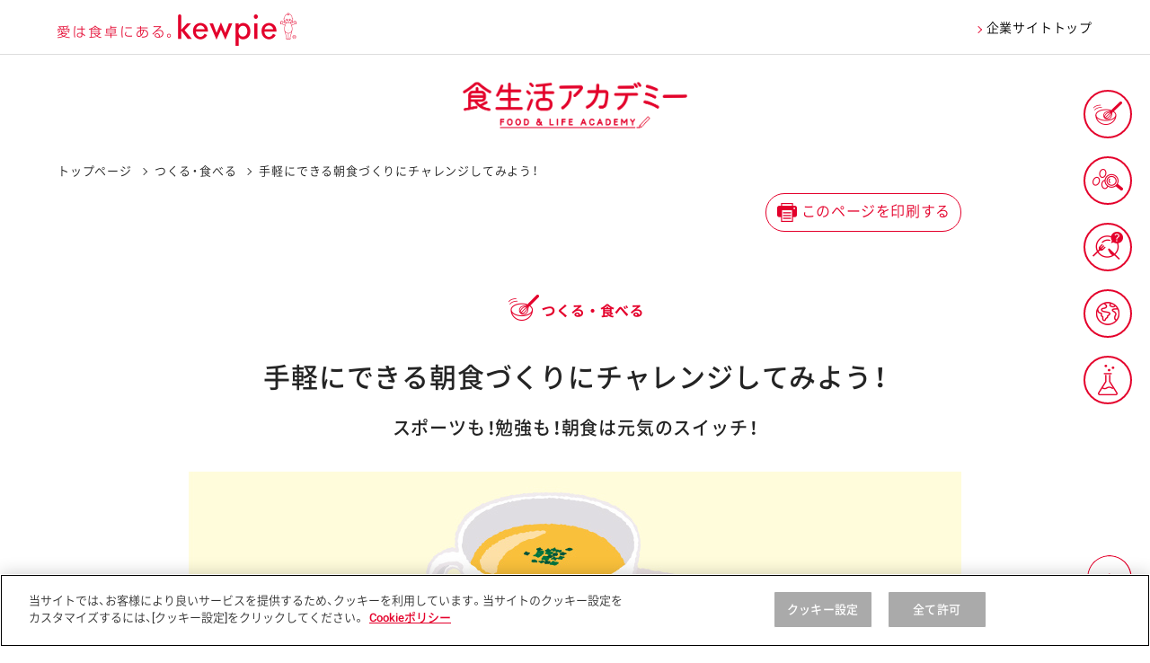

--- FILE ---
content_type: text/html; charset=UTF-8
request_url: https://www.kewpie.com/academy/cook-eat/breakfast-challenge/
body_size: 9012
content:

<!DOCTYPE html>
<html lang="ja">
<head>
	<meta charset="UTF-8">
<!-- TagManager -->
<!-- kewpie.com に対する OneTrust Cookie 同意通知の始点 -->
<script type="text/javascript" src="https://cdn-au.onetrust.com/consent/276ce359-c955-4ed6-949d-d98a396c65f5/OtAutoBlock.js" ></script>
<script src="https://cdn-au.onetrust.com/scripttemplates/otSDKStub.js" data-document-language="true" type="text/javascript" charset="UTF-8" data-domain-script="276ce359-c955-4ed6-949d-d98a396c65f5" ></script>
<script type="text/javascript">
function OptanonWrapper() { }
</script>
<!-- kewpie.com に対する OneTrust Cookie 同意通知の終点 -->
<!-- Google Tag Manager -->
<script>(function(w,d,s,l,i){w[l]=w[l]||[];w[l].push({'gtm.start':
new Date().getTime(),event:'gtm.js'});var f=d.getElementsByTagName(s)[0],
j=d.createElement(s),dl=l!='dataLayer'?'&l='+l:'';j.async=true;j.src=
'https://www.googletagmanager.com/gtm.js?id='+i+dl;f.parentNode.insertBefore(j,f);
})(window,document,'script','dataLayer','GTM-MCBGCJ');</script>
<!-- End Google Tag Manager -->

<!-- ./TagManager -->
<meta http-equiv="X-UA-Compatible" content="IE=edge">
<meta name="viewport" content="width=device-width, initial-scale=1.0">
<meta name="format-detection" content="telephone=no">
<link rel="stylesheet" href="/academy/css/style.css">
<link rel="stylesheet" href="/academy/css/print.css" media="print">
<link rel="stylesheet" href="/assets/css/inc/simple_header_footer.css">
<meta property="og:type" content="website">
<meta property="og:locale" content="ja_JP">
<meta name="twitter:card" content="summary_large_image">
	
<title>手軽にできる朝食づくりにチャレンジしてみよう！｜つくる・食べる｜食生活アカデミー｜キユーピー</title>
<meta name="description" content="毎朝、朝食を食べていますか？必ず食べている人も、食べていない人も朝食づくりに挑戦（ちょうせん）してみませんか？土曜日や日曜・祝日、夏休み期間中など、朝の時間をゆっくりとれるときに、朝食づくりを楽しみましょう！">
<meta property="og:title" content="手軽にできる朝食づくりにチャレンジしてみよう！｜つくる・食べる｜食生活アカデミー｜キユーピー">
<meta property="og:url" content="https://www.kewpie.com/academy/cook-eat/breakfast-challenge/">
<meta property="og:image" content="https://www.kewpie.com/academy/assets/img/ogp.jpg">
<meta property="og:description" content="毎朝、朝食を食べていますか？必ず食べている人も、食べていない人も朝食づくりに挑戦（ちょうせん）してみませんか？土曜日や日曜・祝日、夏休み期間中など、朝の時間をゆっくりとれるときに、朝食づくりを楽しみましょう！">
<meta name="twitter:title" content="手軽にできる朝食づくりにチャレンジしてみよう！｜つくる・食べる｜食生活アカデミー｜キユーピー">
<meta name="twitter:description" content="毎朝、朝食を食べていますか？必ず食べている人も、食べていない人も朝食づくりに挑戦（ちょうせん）してみませんか？土曜日や日曜・祝日、夏休み期間中など、朝の時間をゆっくりとれるときに、朝食づくりを楽しみましょう！">
<meta name="twitter:image" content="https://www.kewpie.com/academy/assets/img/ogp.jpg">
<meta name="twitter:url" content="https://www.kewpie.com/academy/cook-eat/breakfast-challenge/">
<link rel="canonical" href="https://www.kewpie.com/academy/cook-eat/breakfast-challenge/"/>
</head>
<body>
	<!-- Google Tag Manager (noscript) -->
<noscript><iframe src="https://www.googletagmanager.com/ns.html?id=GTM-MCBGCJ" height="0" width="0" style="display:none;visibility:hidden"></iframe></noscript>
<!-- End Google Tag Manager (noscript) -->

<header id="content-header" class="l-header">
	<div class="l-header__inner">
		<div class="l-header__logo">
			<a href="/" class="l-header__logo__link" tabindex="1">
				<img src="/academy/assets/img/common/logo.png" data-media="pc" alt="愛は食卓にある。kewpie" width="266">
				<img src="/academy/assets/img/common/logo-sp.png" data-media="sp" alt="愛は食卓にある。kewpie" width="105">
			</a>
		</div>
		<nav class="l-header__nav"><a href="/" class="l-header__link">企業サイトトップ</a></nav>
	</div>
</header>
	<div class="l-wrapper">
		<div class="l-sidenavi" data-active="false">
	<button class="l-sidenavi__button" aria-expanded="false" aria-controls="l-sidenavi__list">
		<span class="l-sidenavi__button-line"><span class="u-txt-to-speech">開閉メニュー</span></span>
	</button>
	<ul class="l-sidenavi__list" id="l-sidenavi__list">
		<li>
			<a href="/academy/cook-eat/" tabindex="-1">
				<img src="/academy/assets/img/nav/ic1.png" alt="">
				<span><img src="/academy/assets/img/nav/fuki1.png" alt="つくる・食べる"></span>
			</a>
		</li>
		<li>
			<a href="/academy/body-nutrients/" tabindex="-1">
				<img src="/academy/assets/img/nav/ic2.png" alt="">
				<span><img src="/academy/assets/img/nav/fuki2.png" alt="からだと栄養素"></span>
			</a>
		</li>
		<li>
			<a href="/academy/questions/" tabindex="-1">
				<img src="/academy/assets/img/nav/ic3.png" alt="">
				<span><img src="/academy/assets/img/nav/fuki3.png" alt="食生活のぎもん"></span>
			</a>
		</li>
		<li>
			<a href="/academy/food-sdgs/" tabindex="-1">
				<img src="/academy/assets/img/nav/ic4.png" alt="">
				<span><img src="/academy/assets/img/nav/fuki4.png" alt="食べものとSDGs"></span>
			</a>
		</li>
		<li>
			<a href="/academy/research/" tabindex="-1">
				<img src="/academy/assets/img/nav/ic5.png" alt="">
				<span><img src="/academy/assets/img/nav/fuki5.png" alt="自由研究"></span>
			</a>
		</li>
	</ul>
	<div class="l-spnavi">
		<div class="l-spnavi__cover"></div>
		<div class="l-spnavi__wrapper">
			<div class="l-spnavi__inner">
				<div class="l-spnavi__logo">
					<a href="/academy/" class="l-spnavi__logo-link">
						<img src="/academy/assets/img/nav/menu-logo.png" width="154" alt="食生活アカデミー">
					</a>
				</div>
				<ul class="l-spnavi__list">
					<li class="l-spnavi__item">
						<a href="/academy/cook-eat/" class="l-spnavi__item-link">
							<img src="/academy/assets/img/nav/menu1.png" width="164" alt="つくる・食べる">
						</a>
					</li>
					<li class="l-spnavi__item">
						<a href="/academy/body-nutrients/" class="l-spnavi__item-link">
							<img src="/academy/assets/img/nav/menu2.png" width="164" alt="からだと栄養素">
						</a>
					</li>
					<li class="l-spnavi__item">
						<a href="/academy/questions/" class="l-spnavi__item-link">
							<img src="/academy/assets/img/nav/menu3.png" width="164" alt="食生活のぎもん">
						</a>
					</li>
					<li class="l-spnavi__item">
						<a href="/academy/food-sdgs/" class="l-spnavi__item-link">
							<img src="/academy/assets/img/nav/menu4.png" width="164" alt="食べものとSDGs">
						</a>
					</li>
					<li class="l-spnavi__item">
						<a href="/academy/research/" class="l-spnavi__item-link">
							<img src="/academy/assets/img/nav/menu5.png" width="164" alt="自由研究">
						</a>
					</li>
				</ul>
			</div>
		</div>
	</div>
</div>

		<div class="l-headline">
	<div class="l-headline__inner">
		<a href="/academy/" class="l-headline__link">
			<img src="/academy/assets/img/common/h-logo.png" alt="食生活アカデミー" width="250">
		</a>
	</div>
</div>
		
<div class="l-breadcrumb">
	<ul itmscope="" itmtype="http://schema.org/BreadcrumbList" class="l-breadcrumb__inner">
		<li itemprop="itmListElement" itemscope="" itmtype="http://schema.org/ListItem" class="l-breadcrumb__itm"><a href="/academy/">トップページ</a></li>
		
			
			<li itemprop="itmListElement" itemscope="" itmtype="http://schema.org/ListItem" class="l-breadcrumb__itm"><a href="/academy/cook-eat/">つくる・食べる</a></li>
			
		
			
			<li itemprop="itmListElement" itemscope="" itmtype="http://schema.org/ListItem" class="l-breadcrumb__itm"><span class="l-breadcrumb__itm--current">手軽にできる朝食づくりにチャレンジしてみよう！</span></li>
			
		
	</ul>
</div>
		<main class="l-main">
			<article class="p-article">

				<form class="l-print">
	<input type="button" id="print" value="このページを印刷する" onclick="window.print();" hidden>
	<label class="l-print__itm" for="print">
		<p class="l-print__itm__img"><img src="/academy/assets/img/ic_print_r.png" alt=""></p>
		<span class="l-print__itm__txt">このページを印刷する</span>
	</label>
</form>


				<div class="p-article__headline">
					<div class="p-article__headline-category">
						<img src="/academy/assets/img/cat-tag1.png" width="149" alt="つくる・食べる">
					</div>
					<h1 class="p-article__headline-title">
						手軽にできる朝食づくりにチャレンジしてみよう！
					</h1>
					<p class="p-article__headline-lead">
						スポーツも！勉強も！朝食は元気のスイッチ！
					</p>
				</div>

				<figure class="p-article__mainimage">
					<img src="/academy/assets/img/cook-eat/breakfast-challenge/main-img.jpg" alt="">
					<figcaption>監修：学校法人 食糧学院 学院長・医師　馬渕知子</figcaption>
				</figure>

				<div class="p-article__point">
					<dl class="p-article__point-wrapper">
						<dt class="p-article__point-title">Point!</dt>
						<dd class="p-article__point-detail">
							<ul>
								<li>つくってみよう！かんたん朝食にチャレンジ！</li>
								<li>朝食はなぜ大切なのかを知ろう！</li>
								<li>いつもどんな朝食を食べている？</li>
							</ul>
						</dd>
					</dl>
				</div>
				<section class="p-article__section-min r-mt-min">
					<p>
						毎朝、朝食を食べていますか？必ず食べている人も、食べていない人も朝食づくりに<ruby>挑戦<rt>ちょうせん</rt></ruby>してみませんか？<br />
						土曜日や日曜・祝日、夏休み期間中など、朝の時間をゆっくりとれるときに、朝食づくりを楽しみましょう！
					</p>
				</section>
				<section class="p-article__section-min r-mt-big">
					<h2 class="p-article__title">
						<span>かんたん朝食づくりにチャレンジ</span>
					</h2>
					<div class="p-article__notes">
						<p class="p-article__notes-title"><ruby>保護者<rt>ほごしゃ</rt></ruby>のみなさま</p>
						<p class="p-article__notes-text">料理をする<ruby>際<rt>さい</rt></ruby>は、お子さまが安全に作業できるように、<br >大人の方が<ruby>一緒<rt>いっしょ</rt></ruby>につくるか、見守ってあげてください。</p>
					</div>
				</section>

				<div class="p-article__pattern  r-mt-middle">
					<div class="p-article__pattern-inner">

						<section class="p-article__section-min">

							<h3 class="p-article__section-title_min">
								とろーりたまごのマヨトースト
							</h3>

							<figure class="r-mt-middle_">
								<img src="/academy/assets/img/cook-eat/breakfast-challenge/img1.jpg" alt="">
							</figure>

							<ol class="p-article__step r-mt-middle_">
								<li class="p-article__step-item">
									<strong>
										<span class="p-article__step-number">1.</span>材料を<ruby>準備<rt>じゅんび</rt></ruby>しましょう
									</strong>
									<figure class="r-mt-min">
										<img src="/academy/assets/img/cook-eat/breakfast-challenge/img2.png" alt="材料（1人分）">
									</figure>
									<p class="r-mt-min">
										食パン1<ruby>枚<rt>まい</rt></ruby>、マヨネーズ、<ruby>生卵<rt>なまたまご</rt></ruby>1<ruby>個<rt>こ</rt></ruby>を用意します。
									</p>
								</li>
								<li class="p-article__step-item r-mt-middle">
									<strong>
										<span class="p-article__step-number">2.</span>具材をのせましょう
									</strong>
									<figure class="r-mt-min">
										<img src="/academy/assets/img/cook-eat/breakfast-challenge/img3.jpg" alt="ふちにそってマヨネーズで囲む 真ん中に卵を割り入れる">
									</figure>
									<p class="r-mt-min">
										食パンのふちの内側を<ruby>囲<rt>かこ</rt></ruby>むようにマヨネーズをしぼります。<ruby>途中<rt>とちゅう</rt></ruby>でマヨネーズが途切れないように<ruby>囲<rt>かこ</rt></ruby>ってください。<br>
										<ruby>容器<rt>ようき</rt></ruby>に卵を<ruby>割<rt>わ</rt></ruby>り入れ、マヨネーズで<ruby>囲<rt>かこ</rt></ruby>った食パンの内側にそっと<ruby>移<rt>うつ</rt></ruby>し入れます。
									</p>
								</li>
								<li class="p-article__step-item r-mt-middle">
									<strong>
										<span class="p-article__step-number">3.</span>焼きましょう
									</strong>
									<figure class="r-mt-min">
										<img src="/academy/assets/img/cook-eat/breakfast-challenge/img4.jpg" alt="10分オーブントースターで焼いて完成！">
									</figure>
									<p class="r-mt-min">
										食パンをアルミホイルや天板にのせ、卵をこぼさないよう注意しながら、オーブントースターに入れます（左右にかたむけると、卵が外側にこぼれ出ることがあります）。およそ10分焼けばできあがり。<br>
										加熱時間は卵の焼け具合を見て調整してください。<br>
										オーブントースターから出す時は、とても熱いので十分注意してください。<br>
										ボリューム満点のトーストができます。<br>
										その他、ツナや<ruby>薄<rt>うす</rt></ruby>切りの玉ねぎ、チーズなど、お好みの具材をのせて焼いてもいいですね。
									</p>
									<p class="p-article__step-note r-mt-min">
										※焼くときは必ずアルミホイルか天板をしいてください。<br>
										※焼いた直後は、マヨネーズや卵が大変熱くなっていますので、やけどに注意してください。
									</p>
								</li>
							</ol>

							<hr class="p-article__section-hr r-mt-big">
						</section>

						<section class="p-article__section-min">
							<h3 class="p-article__section-title_min">
								和風ツナマヨおにぎり
							</h3>
							<figure class="r-mt-middle_">
								<img src="/academy/assets/img/cook-eat/breakfast-challenge/img5.jpg" alt="">
							</figure>
							<ol class="p-article__step r-mt-middle_">
								<li class="p-article__step-item">
									<strong>
										<span class="p-article__step-number">1.</span>材料と道具を<ruby>準備<rt>じゅんび</rt></ruby>しましょう
									</strong>
									<figure class="r-mt-min">
										<img src="/academy/assets/img/cook-eat/breakfast-challenge/img6.png" alt="材料と道具">
									</figure>
									<p class="r-mt-min">
										材料：ご飯お茶わん2<ruby>杯<rt>はい</rt></ruby>分、ツナの<ruby>缶詰<rt>かんづめ</rt></ruby> 1/2個、のり2枚、マヨネーズ大さじ1、しょうゆ大さじ1/4<br>
										道具：ボウル、ラップ、ご飯茶わん
									</p>
								</li>
								<li class="p-article__step-item r-mt-middle">
									<strong>
										<span class="p-article__step-number">2.</span>具材をつくりましょう
									</strong>
									<p class="r-mt-min">
										ボウルに油をきったツナの<ruby>缶詰<rt>かんづめ</rt></ruby>とマヨネーズ、しょうゆを入れて<ruby>混<rt>ま</rt></ruby>ぜます。
									</p>
								</li>
								<li class="p-article__step-item r-mt-middle">
									<strong>
										<span class="p-article__step-number">3.</span>おにぎりをにぎる<ruby>準備<rt>じゅんび</rt></ruby>をしましょう
									</strong>
									<p class="r-mt-min">
										ご飯茶わんにラップを広げ、その上にご飯を入れます。ご飯の中央に2.で作った具材をご飯で包める量だけ入れます。
									</p>
								</li>
								<li class="p-article__step-item r-mt-middle">
									<strong>
										<span class="p-article__step-number">4.</span>おにぎりをにぎりましょう
									</strong>
									<figure class="r-mt-min">
										<img src="/academy/assets/img/cook-eat/breakfast-challenge/img7.png" alt="おにぎり1個分のご飯 ラップごと握る">
									</figure>
									<p class="r-mt-min">
										周りのご飯を具にかぶせるようにラップで包み、三角おにぎりをにぎります。ラップをはずして、のりを<ruby>巻<rt>ま</rt></ruby>いて完成です。
									</p>
									<p class="r-mt-min">
										さけフレークや<ruby>梅干<rt>うめぼ</rt></ruby>しなど、好きな具材を入れてアレンジするのも楽しいですね。
									</p>
								</li>
							</ol>
						</section>
					</div>
				</div>

				<section class="p-article__section-min  r-mt-middle">
					<h2 class="p-article__title">
						<span>朝食はなぜ大切なの？</span>
					</h2>
					<p class="r-mt-middle_">
						「朝食は大切」と言われたり、聞いたりしたことのある人もいるかもしれません。では、なぜ朝食は大切なのでしょうか。<br >
						たとえば、朝食を食べずにいると、なんとなくイライラする、集中できない、勉強がはかどらないということはありませんか？これは、<ruby>脳<rt>のう</rt></ruby>のエネルギーが不足していることが<ruby>原因<rt>げんいん</rt></ruby>です。
					</p>
					<figure class="r-mt-min">
						<img src="/academy/assets/img/cook-eat/breakfast-challenge/img8.jpg" alt="">
					</figure>
					<p class="r-mt-min">
						<ruby>脳<rt>のう</rt></ruby>が活動するためのエネルギー<ruby>源<rt>げん</rt></ruby>は主にぶどう<ruby>糖<rt>とう</rt></ruby>です。ぶどう<ruby>糖<rt>とう</rt></ruby>は体内に大量にためておくことができず、<ruby>眠<rt>ねむ</rt></ruby>っている間も使われているため、すぐに不足してしまいます。そのため、朝の<ruby>脳<rt>のう</rt></ruby>はエネルギーを使い果たしている<ruby>状態<rt>じょうたい</rt></ruby>です。<br >
						朝食を食べることで、<ruby>脳<rt>のう</rt></ruby>のエネルギーが満たされ、集中力や<ruby>記憶力<rt>きおくりょく</rt></ruby>が上がるのです。
					</p>
					<div class="p-article__pickup r-mt-min">
						<h3 class="p-article__pickup-title">ぶどう<ruby>糖<rt>とう</rt></ruby>とは</h3>
						<p class="p-article__pickup-text">
							ぶどう<ruby>糖<rt>とう</rt></ruby>は、食べ物に含まれる<ruby>糖質<rt>とうしつ</rt></ruby>が、体内で<ruby>消化吸収<rt>しょうかきゅうしゅう</rt></ruby>されてできるもので、私たちの体のエネルギー源として利用されます。<ruby>脳<rt>のう</rt></ruby>がエネルギーとして利用できる<ruby>唯一<rt>ゆいいつ</rt></ruby>の<ruby>物質<rt>ぶっしつ</rt></ruby>で、重要な<ruby>栄養素<rt>えいようそ</rt></ruby>です。日本ではぶどうから発見されたため、ぶどう<ruby>糖<rt>とう</rt></ruby>と<ruby>呼<rt>よ</rt></ruby>ばれます。
						</p>
					</div>

					<div class="p-article__paragraph r-mt-middle_">
						<h4 class="p-article__underline">
							<span>朝食の役割</span>
						</h4>
						<ul class="p-article__disc r-mt-min">
							<li><ruby>眠<rt>ねむ</rt></ruby>っている間に下がった体温を上げ、<ruby>脳<rt>のう</rt></ruby>と体を目覚めさせる</li>
							<li><ruby>脳<rt>のう</rt></ruby>にエネルギー<ruby>源<rt>げん</rt></ruby>であるぶどう<ruby>糖<rt>とう</rt></ruby>を<ruby>補給<rt>ほきゅう</rt></ruby>する</li>
							<li>生活のリズムを整える</li>
						</ul>
						<figure class="r-mt-min">
							<img src="/academy/assets/img/cook-eat/breakfast-challenge/img9.png" alt="">
						</figure>
					</div>

					<div class="p-article__paragraph">
						<h4 class="p-article__underline">
							<span>朝食を食べないと</span>
						</h4>
						<ul class="p-article__disc r-mt-min">
							<li>イライラしたり、集中力がなくなったりする</li>
							<li><ruby>記憶力<rt>きおくりょく</rt></ruby>が低下して<ruby>忘<rt>わす</rt></ruby>れっぽくなる</li>
							<li>勉強がはかどらなくなる</li>
						</ul>
						<figure class="r-mt-min">
							<img src="/academy/assets/img/cook-eat/breakfast-challenge/img10.png" alt="">
						</figure>
						<p class="r-mt-min">
							朝食のメリットは、<ruby>栄養補給<rt>えいようほきゅう</rt></ruby>だけではありません。よくかんで食べることで<ruby>脳<rt>のう</rt></ruby>に<ruby>刺激<rt>しげき</rt></ruby>が伝わり、<ruby>脳<rt>のう</rt></ruby>の働きが<ruby>活性化<rt>かっせいか</rt></ruby>します。また、だ<ruby>液<rt>えき</rt></ruby>の<ruby>分泌<rt>ぶんぴつ</rt></ruby>も<ruby>盛<rt>さか</rt></ruby>んになるのでむし歯の<ruby>予防<rt>よぼう</rt></ruby>にもつながります。
						</p>
					</div>
				</section>
				<section class="p-article__section-min r-mt-big">
					<h2 class="p-article__title">
						<span>いつもどんな朝食を食べている？</span>
					</h2>

					<p class="r-mt-middle_">どのタイプか思い出してみましょう。どのタイプの日が多いですか？</p>

					<figure class="r-mt-min">
						<img src="/academy/assets/img/cook-eat/breakfast-challenge/img11.png" alt="">
					</figure>

					<ul class="p-article__upperlatin">
						<li><span>A</span>何も食べていない</li>
						<li><span>B</span>お<ruby>菓子<rt>かし</rt></ruby>やくだもの・ジュースを食べた</li>
						<li><span>C</span>ご飯やパンなどの主食を食べた</li>
						<li><span>D</span>ご飯やパンなどの主食ともう1品何か食べた</li>
						<li><span>E</span>ご飯やパンなどとサラダや目玉焼きなどのおかず、スープなど3品以上食べた</li>
					</ul>

					<p class="r-mt-middle">
						朝はお<ruby>腹<rt>なか</rt></ruby>が空かないという人は、<br>
						自分の食べやすいものを食べることから始めてみましょう。たとえば、手軽に食べられるおにぎりやバナナはいかがでしょうか。
					</p>

					<figure class="r-mt-middle">
						<img src="/academy/assets/img/cook-eat/breakfast-challenge/img12.png" alt="">
					</figure>

					<p class="r-mt-middle_">
						ご飯に<ruby>含<rt>ふく</rt></ruby>まれる<ruby>糖質<rt>とうしつ</rt></ruby>は、ゆっくり<ruby>吸収<rt>きゅうしゅう</rt></ruby>され<ruby>腹持<rt>はらも</rt></ruby>ちがよいのが<ruby>特徴<rt>とくちょう</rt></ruby>です。<br>
						バナナは<ruby>適度<rt>てきど</rt></ruby>な<ruby>甘<rt>あま</rt></ruby>さもあるので食べやすいですね。ビタミンやミネラルの他、<ruby>食物繊維<rt>しょくもつせんい</rt></ruby>も含まれています。バナナは他のくだものに比べて、エネルギーが長時間持続するので、朝食におすすめです。
					</p>

					<p class="r-mt-min">
						朝食を食べる<ruby>習慣<rt>しゅうかん</rt></ruby>ができたら、ヨーグルトやチーズなどの<ruby>乳製品<rt>にゅうせいひん</rt></ruby>、目玉焼きやウインナーなどのおかずを<ruby>添<rt>そ</rt></ruby>えるなど、少しずつ食べる種類をプラスしていけるといいですね。<br>
					</p>

					<p class="r-mt-min">
						また、プラスできた時は、なぜできたのか理由を考えてみましょう。<br>
						「5分だけ早く起きたから」「昨日は運動したからお腹が空いていた」など、何かきっかけを発見できるかもしれませんね。
					</p>

					<p class="r-mt-min">
						朝食は1日を活動的にいきいきと<ruby>過<rt>す</rt></ruby>ごすための大事なスイッチです。<br>
						毎日、元気のスイッチが入れられるような<ruby>習慣<rt>しゅうかん</rt></ruby>を身につけられるといいですね。
					</p>
				</section>
				<section class="p-article__section-min r-mt-big">
					<ul class="p-article__cite">
						<li>出典：農林水産省Webサイト「めざましごはん」「朝ごはんが大切なワケ」</li>
						<li>出典：<ruby>厚生労働省<rt>こうせいろうどうしょう</rt></ruby>Webサイト「e-ヘルスネット（ブドウ<ruby>糖<rt>とう</rt></ruby>）」</li>
					</ul>
				</section>
			</article>
			
<div class="l-relatedArtice">
	<h4 class="l-relatedArtice__ttl">この記事も読んでみよう</h4>
	<ul class="l-relatedArtice__inner">
		
			<li class="l-relatedArtice__itm">
				<a href="/academy/questions/food-poisoning/" class="l-relatedArtice__itm__article">
					<figure class="l-relatedArtice__itm__figure">
						<img src="/academy/assets/img/article/article_photo_food_poisoning.jpg" alt="&lt;ruby&gt;食中毒&lt;rt&gt;しょくちゅうどく&lt;/rt&gt;&lt;/ruby&gt;を&lt;ruby&gt;予防&lt;rt&gt;よぼう&lt;/rt&gt;&lt;/ruby&gt;しよう！つけない・&lt;ruby&gt;増&lt;rt&gt;ふ&lt;/rt&gt;&lt;/ruby&gt;やさない・やっつける">
					</figure>
					<h5 class="l-relatedArtice__itm__ttl"><ruby>食中毒<rt>しょくちゅうどく</rt></ruby>を<ruby>予防<rt>よぼう</rt></ruby>しよう！つけない・<ruby>増<rt>ふ</rt></ruby>やさない・やっつける</h5>
				</a>
			</li>
		
			<li class="l-relatedArtice__itm">
				<a href="/academy/food-sdgs/qa/" class="l-relatedArtice__itm__article">
					<figure class="l-relatedArtice__itm__figure">
						<img src="/academy/assets/img/article/article_photo_qa.jpg" alt="Q&amp;Aで考えてみよう！SDGsと食生活のぎもん">
					</figure>
					<h5 class="l-relatedArtice__itm__ttl">Q&Aで考えてみよう！SDGsと食生活のぎもん</h5>
				</a>
			</li>
		
			<li class="l-relatedArtice__itm">
				<a href="/academy/body-nutrients/five-nutrients/" class="l-relatedArtice__itm__article">
					<figure class="l-relatedArtice__itm__figure">
						<img src="/academy/assets/img/article/article_photo_hero.jpg" alt="&lt;ruby&gt;私&lt;rt&gt;わたし&lt;/rt&gt;&lt;/ruby&gt;たちの健康や成長のために&lt;ruby&gt;五大栄養素&lt;rt&gt;ごだいえいようそ&lt;/rt&gt;&lt;/ruby&gt;を知ろう！">
					</figure>
					<h5 class="l-relatedArtice__itm__ttl"><ruby>私<rt>わたし</rt></ruby>たちの健康や成長のために<ruby>五大栄養素<rt>ごだいえいようそ</rt></ruby>を知ろう！</h5>
				</a>
			</li>
		
	</ul>
</div>

		</main>
	</div>
	<footer class="l-footer">
	<div class="l-footer__content">
		<a href="/academy/" class="l-footer__content__logo">
			<img src="/academy/assets/img/common/f-logo.png" alt="食生活アカデミー">
		</a>
		<ul class="l-footer__content__nav">
			<li><a href="/academy/cook-eat/">つくる・食べる</a></li>
			<li><a href="/academy/body-nutrients/">からだと栄養素</a></li>
			<li><a href="/academy/questions/">食生活のぎもん</a></li>
			<li><a href="/academy/food-sdgs/">食べものとSDGs</a></li>
			<li><a href="/academy/research/">自由研究</a></li>
			<li><a href="/academy/about/">食生活アカデミーとは</a></li>
			<li><a href="/academy/teachers-parents/">教育関係者・保護者のみなさまへ</a></li>
		</ul>
	</div>
	<a href="#top" class="l-pagetop"><span class="u-txt-to-speech">ページの先頭に移動</span></a>
</footer>
  <!--sns-->
<div class="c-social-btn">
  <ul class="c-social-btn__list">
    <li class="c-social-btn__itm"><a href="" target="_blank" class="tweet-currentpage"><img src="#" alt="Xでシェアする 別ウインドウで開きます"></a></li>
    <li class="c-social-btn__itm"><a href="" target="_blank" class="fbnice-currentpage"><img src="#" alt="Facebookでシェアする 別ウインドウで開きます"></a></li>
    <li class="c-social-btn__itm"><a href="" target="_blank" class="line-currentpage"><img src="#" alt="LINEでシェアする 別ウインドウで開きます"></a></li>
  </ul>
</div>
<!--sns--> 





<footer class="l-simple-footer">
  





<div class="l-simple-footer__sub">
  <div class="l-simple-footer__sub__inner">
    <div class="l-fsnav">
      <ul class="l-fsnav__list">
        <li class="l-fsnav__list__itm">
          <a href="/sitemap/" data-gtm="comfooterlink" class="l-fsnav__list__itm__link">
            サイトマップ
          </a>
        </li>
        <li class="l-fsnav__list__itm">
          <a href="/policy/" data-gtm="comfooterlink" class="l-fsnav__list__itm__link">
            サイトポリシー
          </a>
        </li>
        <li class="l-fsnav__list__itm">
          <a href="/company/promise/privacy/" data-gtm="comfooterlink" class="l-fsnav__list__itm__link">
            プライバシーポリシー
          </a>
        </li>
        <li class="l-fsnav__list__itm">
          <a href="/social-policy/" data-gtm="comfooterlink" class="l-fsnav__list__itm__link">
            ソーシャルメディアポリシー
          </a>
        </li>
        <li class="l-fsnav__list__itm">
          <a href="/accessibility/" data-gtm="comfooterlink" class="l-fsnav__list__itm__link">
            アクセシビリティ
          </a>
        </li>
      </ul>
      <!-- /.l-fsnav__list -->
    </div>
    <!-- /.l-fsnav -->
  </div>
  <!-- /.l-simple-footer_sub__inner -->
</div>
<!-- /.l-simple-footer__sub -->
  

<div class="l-simple-footer__copy" lang="en">
  Copyright &copy; Kewpie Corporation All rights reserved.
</div>

</footer>


	<script src="/academy/js/main.js"></script>
	<script src="/assets/js/sns.js"></script>
	<!-- TagManager -->

<!-- ./TagManager -->
</body>
</html>


--- FILE ---
content_type: text/css
request_url: https://www.kewpie.com/academy/css/style.css
body_size: 37131
content:
@charset "UTF-8";/*! ==================================================
 * Noto Sans Japanese (japanese) is lisenced under the SIL Open Font License 1.1
 * by http://www.google.com/fonts/earlyaccess
=================================================== */@font-face{font-family:BaseFont-JP;src:url(/academy/assets/fonts/Basefont-Demilight.woff) format("woff");font-style:normal;font-weight:400}@font-face{font-family:BaseFont-JP;font-style:normal;font-weight:700;src:url(/academy/assets/fonts/Basefont-Medium.woff) format("woff")}@font-face{font-family:BaseFont-JP--strong;font-style:normal;font-weight:400;src:url(/academy/assets/fonts/Basefont-Medium.woff) format("woff")}@font-face{font-family:Roboto;font-style:normal;font-weight:400;src:url(//fonts.gstatic.com/s/roboto/v16/oMMgfZMQthOryQo9n22dcuvvDin1pK8aKteLpeZ5c0A.woff2) format("woff2")}@font-face{font-family:Roboto;font-style:normal;font-weight:700;src:url(//fonts.gstatic.com/s/roboto/v18/KFOlCnqEu92Fr1MmEU9fBBc4AMP6lQ.woff2) format("woff2")}@font-face{font-family:Roboto--strong;font-style:normal;font-weight:400;src:url(//fonts.gstatic.com/s/roboto/v18/KFOlCnqEu92Fr1MmEU9fBBc4AMP6lQ.woff2) format("woff2")}/*! ==================================================
*  Web Fonts Title: Yaku Han JP
*  Version: 1.3.1
*  GitHub URL: https://github.com/qrac/yakuhanjp
*  Author: Qrac
*  Author URL: https://twitter.com/Qrac_jp
*  "Noto Sans CJK JP" licensed under the SIL Open Font License
*  https://www.google.com/get/noto/#/
=================================================== */@font-face{font-family:YakuHanJP;font-style:normal;font-weight:400;src:url(/academy/assets/fonts/YakuHanJP-Demilight.woff) format("woff")}@font-face{font-family:YakuHanJP;font-style:normal;font-weight:700;src:url(/academy/assets/fonts/YakuHanJP-Medium.woff) format("woff")}@font-face{font-family:YakuHanJP--strong;font-style:normal;font-weight:400;src:url(/academy/assets/fonts/YakuHanJP-Medium.woff) format("woff")}*{margin:0;padding:0;-webkit-box-sizing:border-box;box-sizing:border-box;-webkit-tap-highlight-color:transparent}li{list-style:none}body{font-family:Roboto,YakuHanJP,BaseFont-JP,Helvetica,Arial,"ヒラギノ角ゴ Pro W3","Hiragino Kaku Gothic Pro",メイリオ,Meiryo,"ＭＳ Ｐゴシック",sans-serif;-webkit-text-size-adjust:100%;-webkit-print-color-adjust:exact;word-wrap:break-word;overflow-wrap:break-word;color:#242424;letter-spacing:.05em}img{max-width:100%}a{color:inherit;text-decoration:none;cursor:pointer}@media only screen and (min-width:801px){[data-media=sp]{display:none}}@media only screen and (max-width:800px){[data-media=pc]{display:none}}.l-header{position:relative;padding:9px 0;border-bottom:1px solid #ddd;z-index:999;background:#fff}.l-header__inner{width:90%;max-width:1160px;margin:0 auto;display:-webkit-box;display:-ms-flexbox;display:flex;-webkit-box-align:center;-ms-flex-align:center;align-items:center;-webkit-box-pack:justify;-ms-flex-pack:justify;justify-content:space-between}.l-header__logo__link{margin-top:5px;display:inline-block;outline:0}.l-header__logo__link img{vertical-align:bottom}.l-header__link{position:relative;color:#000;text-decoration:none;padding-left:12px;font-size:14px}.l-header__link::before{content:'';display:inline-block;position:absolute;top:9px;left:0;width:5px;height:5px;margin-top:-2px;border-color:#333;border-right:1px solid #e4002b;border-bottom:1px solid #e4002b;-webkit-transform:rotate(-45deg);transform:rotate(-45deg)}.l-footer{position:relative;padding:100px 0 0;overflow:hidden}.l-footer__content{position:relative;width:90%;max-width:1160px;margin:0 auto;display:-webkit-box;display:-ms-flexbox;display:flex;-webkit-box-pack:justify;-ms-flex-pack:justify;justify-content:space-between;-webkit-box-align:center;-ms-flex-align:center;align-items:center}@media only screen and (max-width:800px){.l-header__link{font-size:12px}.l-footer__content{display:block}}@media only screen and (min-width:801px){.l-header__link{-webkit-transition:.4s;transition:.4s}.l-header__link:hover{color:#e4002b}.l-footer__content__logo{display:inline-block;-webkit-transition:.4s;transition:.4s}.l-footer__content__logo:hover{opacity:.6}}@media only screen and (max-width:800px){.l-footer__content__logo{text-align:center;display:block;margin:0 auto;max-width:80%}}.l-footer__content__nav{-webkit-box-flex:1;-ms-flex:1;flex:1;display:-webkit-box;display:-ms-flexbox;display:flex;-ms-flex-wrap:wrap;flex-wrap:wrap;max-width:750px;padding-left:50px}@media only screen and (max-width:800px){.l-footer__content__nav{max-width:300px;padding-left:0;margin:20px auto 30px}}@media screen and (-ms-high-contrast:active),screen and (-ms-high-contrast:none){.l-footer__content__nav{-webkit-box-flex:1;-ms-flex:auto;flex:auto}}.l-footer__content__nav li{margin:10px 15px}.l-footer__content__nav a,.l-footer__content__nav span{position:relative;text-decoration:none;color:#000;padding-left:15px;font-size:18px}@media only screen and (min-width:801px){.l-footer__content__nav a,.l-footer__content__nav span{-webkit-transition:.4s;transition:.4s}.l-footer__content__nav a:hover,.l-footer__content__nav span:hover{color:#e4002b}.l-footer__content__nav a:hover::before,.l-footer__content__nav span:hover::before{border-color:#e4002b}}.l-footer__content__nav a::before,.l-footer__content__nav span::before{content:"";display:inline-block;position:absolute;top:50%;left:0;width:5px;height:5px;border-right:2px solid #333;border-bottom:2px solid #333;-webkit-transform:translate(0,-50%) rotate(-45deg);transform:translate(0,-50%) rotate(-45deg)}.l-footer__content__nav span{opacity:.4;pointer-events:none}.l-footer__bnr{padding-top:48px;padding-bottom:56px}@media only screen and (max-width:800px){.l-footer__content__nav li{margin:3px 15px}.l-footer__content__nav a,.l-footer__content__nav span{font-size:14px}.l-footer__content__nav a::before,.l-footer__content__nav span::before{border-width:1px}.l-footer__bnr{padding-top:24px;padding-bottom:28px}}.l-footer__bnr-inner{width:90%;max-width:1160px;margin:0 auto}.l-footer__bnr-item,.p-kv__default__more{width:-webkit-fit-content;width:-moz-fit-content}.l-footer__bnr-item{width:fit-content;margin:0 auto;-webkit-transition:.4s;transition:.4s}.l-footer__bnr-item:hover{opacity:.6}.l-footer__policy{margin-top:15px;border-top:1px solid #ddd;overflow:hidden}.l-footer__policy-inner{position:relative;width:90%;max-width:1160px;margin:0 auto;padding:38px 50px}.l-footer__policy-menu{display:-webkit-box;display:-ms-flexbox;display:flex;font-size:13px}@media only screen and (max-width:375px){.l-footer__policy-menu{font-size:3vw}}.l-footer__policy-menu li{border-left:1px solid #7d7d7d}@media only screen and (max-width:800px){.l-footer__policy-inner{padding:20px 0 50px}.l-footer__policy-menu{-webkit-box-pack:center;-ms-flex-pack:center;justify-content:center;-ms-flex-wrap:wrap;flex-wrap:wrap}.l-footer__policy-menu li{margin:5px 3px}.l-footer__policy-menu li:last-child,.l-footer__policy-menu li:nth-child(2),.l-footer__policy-menu li:nth-child(3){border-right:1px solid #7d7d7d}.l-footer__policy-menu li:nth-child(3){margin:0 100%;white-space:nowrap}}.l-footer__policy-menu a{display:inline-block;padding:0 15px;text-decoration:none;color:#333;letter-spacing:.05em}@media only screen and (min-width:801px){.l-footer__policy-menu li:first-child{border-left:0}.l-footer__policy-menu a{-webkit-transition:.4s;transition:.4s}.l-footer__policy-menu a:hover{color:#e4002b}}.l-footer__copyright{color:#fff;text-align:center;height:32px;line-height:32px;font-size:12px;letter-spacing:.05em;background-color:#e4002b}.l-pagetop{display:block;position:fixed;width:50px;height:50px;right:20px;bottom:52px;z-index:999;background:url(/academy/assets/img/common/fig_arrow_circle-02.svg) center center no-repeat #fff;background-size:cover;border-radius:50%;overflow:hidden}@media only screen and (max-width:800px){.l-footer__policy-menu a{padding:0 10px}.l-footer__copyright{font-size:11px}.l-pagetop{width:40px;height:40px}}.u-txt-to-speech{display:inline-block;width:0;height:0;overflow:hidden;opacity:0}button .u-txt-to-speech,button+.u-txt-to-speech{display:block!important}.u-mb30{margin-bottom:30px}.l-article{width:90%;max-width:1160px;margin:0 auto}.l-article__wrapper{margin-top:50px}@media only screen and (max-width:800px){.l-article__wrapper{margin-top:30px}}.l-article__title{position:relative;padding:30px 0 70px;text-align:center;margin:0 auto;max-width:700px}.l-article__title-icon{position:absolute;left:0;top:0;-webkit-transform:translate(0,-20%);transform:translate(0,-20%)}.l-article__title-main{position:relative;font-size:30px}@media only screen and (max-width:800px){.l-article__title{padding-top:30px;padding-bottom:30px}.l-article__title-icon{-webkit-transform:translate(-20%,-20%);transform:translate(-20%,-20%)}.l-article__title-main{font-size:19px}}.l-article__title-text{position:relative;margin-top:30px;font-size:20px;font-weight:700}@media only screen and (max-width:800px){.l-article__title-text{font-size:16px}}.l-breadcrumb__inner{width:90%;max-width:1160px;margin:0 auto;display:-webkit-box;display:-ms-flexbox;display:flex;-ms-flex-wrap:wrap;flex-wrap:wrap;padding:13px 0;font-size:13px}.l-breadcrumb__itm{position:relative;margin-left:10px;padding-left:15px;line-height:1.7;color:#242424}.l-breadcrumb__itm::before{content:'';width:5px;height:5px;top:50%;-webkit-transform:translate(0,-50%) rotate(-45deg);transform:translate(0,-50%) rotate(-45deg);display:block;position:absolute;left:0;border-right:1px solid #333;border-bottom:1px solid #333}.l-breadcrumb__itm:first-child{margin-left:0;padding-left:0}.l-breadcrumb__itm:first-child::before{display:none}.l-breadcrumb__itm a{color:#242424;text-decoration:none}.l-headline{text-align:center}.l-headline__inner{width:90%;max-width:1160px;margin:0 auto;padding:30px 0 20px}@media only screen and (max-width:800px){.l-headline__inner{max-width:60%;padding:20px 0}.l-headline__link{width:100%}}.l-sns,.l-spnavi__inner{max-width:1160px;margin:0 auto}.l-headline__link{display:inline-block}.l-sns{display:-webkit-box;display:-ms-flexbox;display:flex;-webkit-box-pack:end;-ms-flex-pack:end;justify-content:flex-end;padding-top:60px;width:90%}.l-sns li{margin:0 5px}.l-sns img{vertical-align:top}.l-sns button{-moz-appearance:none;appearance:none;-webkit-appearance:none;background:0 0;border:0;cursor:pointer}.l-sidenavi{position:fixed;top:80px;right:20px;z-index:999}@media only screen and (max-width:800px){.l-sns{-webkit-box-pack:center;-ms-flex-pack:center;justify-content:center;padding:20px 0}.l-sidenavi{top:65px;right:5px}}.l-sidenavi__button{position:relative;display:-webkit-box;display:-ms-flexbox;display:flex;-webkit-box-pack:center;-ms-flex-pack:center;justify-content:center;-webkit-box-align:center;-ms-flex-align:center;align-items:center;width:50px;height:50px;background:#e4002b;border-radius:50%;border:2px solid #e4002b;-webkit-box-sizing:content-box;box-sizing:content-box;z-index:90}[data-active=true] .l-sidenavi__button{background:#fff;border:2px solid #fff}@media only screen and (min-width:801px){.l-breadcrumb__itm a{-webkit-transition:color .2s;transition:color .2s}.l-breadcrumb__itm a:hover{color:#e4002b}.l-sns button{-webkit-transition:.4s;transition:.4s}.l-sns button:hover{opacity:.6}.index .l-sidenavi{-webkit-transition:.3s;transition:.3s;opacity:0;pointer-events:none}.index[data-view=true] .l-sidenavi{opacity:1;pointer-events:auto}.l-sidenavi__button{display:none}}.l-sidenavi__button-line{position:absolute;top:50%;left:50%;-webkit-transform:translate(-50%,-50%);transform:translate(-50%,-50%);width:24px;height:2px;background:#fff;-webkit-transition:.3s;transition:.3s}[data-active=true] .l-sidenavi__button-line{background:0 0}.l-sidenavi__button-line::after,.l-sidenavi__button-line::before{content:"";position:absolute;width:100%;height:100%;top:50%;left:50%;background:#fff;-webkit-transition:.3s;transition:.3s}.l-sidenavi__list a,.l-sidenavi__list a img,.l-sidenavi__list p,.l-sidenavi__list p img{height:50px;position:relative}.l-sidenavi__button-line::before{-webkit-transform:translate(-50%,calc(-50% - 8px));transform:translate(-50%,calc(-50% - 8px))}[data-active=true] .l-sidenavi__button-line::before{background:#e4002b;-webkit-transform:translate(-50%,-50%) rotate(45deg);transform:translate(-50%,-50%) rotate(45deg)}.l-sidenavi__button-line::after{-webkit-transform:translate(-50%,calc(-50% + 8px));transform:translate(-50%,calc(-50% + 8px))}[data-active=true] .l-sidenavi__button-line::after{background:#e4002b;-webkit-transform:translate(-50%,-50%) rotate(-45deg);transform:translate(-50%,-50%) rotate(-45deg)}.l-sidenavi__list{position:relative;margin-top:20px}.l-sidenavi__list li+li{margin-top:20px}@media only screen and (max-width:800px){.l-sidenavi__list{opacity:0;pointer-events:none}.l-sidenavi__list li+li{margin-top:10px}}.l-sidenavi__list li:nth-child(1) a::after{background:url(/academy/assets/img/nav/ic1-w.png) center center no-repeat;background-size:50px auto}.l-sidenavi__list li:nth-child(2) a::after{background:url(/academy/assets/img/nav/ic2-w.png) center center no-repeat;background-size:50px auto}.l-sidenavi__list li:nth-child(3) a::after{background:url(/academy/assets/img/nav/ic3-w.png) center center no-repeat;background-size:50px auto}.l-sidenavi__list li:nth-child(4) a::after{background:url(/academy/assets/img/nav/ic4-w.png) center center no-repeat;background-size:50px auto}.l-sidenavi__list li:nth-child(5) a::after{background:url(/academy/assets/img/nav/ic5-w.png) center center no-repeat;background-size:50px auto}.l-sidenavi__list p{display:-webkit-box;display:-ms-flexbox;display:flex;-webkit-box-pack:center;-ms-flex-pack:center;justify-content:center;-webkit-box-align:center;-ms-flex-align:center;align-items:center;width:50px;background:#dedede;border-radius:50%;border:2px solid #b6b6b6;-webkit-box-sizing:content-box;box-sizing:content-box}.l-sidenavi__list p img{width:50px;-webkit-backface-visibility:hidden;backface-visibility:hidden}.l-sidenavi__list a{display:-webkit-box;display:-ms-flexbox;display:flex;-webkit-box-pack:center;-ms-flex-pack:center;justify-content:center;-webkit-box-align:center;-ms-flex-align:center;align-items:center;width:50px;background:#fff;border-radius:50%;border:2px solid #e4002b;-webkit-box-sizing:content-box;box-sizing:content-box}.l-sidenavi__list a img{width:50px;-webkit-backface-visibility:hidden;backface-visibility:hidden}.l-sidenavi__list a span{position:absolute;bottom:70%;right:30px;width:120px;opacity:0;-webkit-transition:.4s;transition:.4s;z-index:5;-webkit-transform:translate(10px,0);transform:translate(10px,0)}.l-sidenavi__list a span img{width:120px;height:auto}.l-sidenavi__list a::after{content:"";position:absolute;top:-2px;left:-2px;width:54px;height:54px;background:#e4002b;border-radius:50%;opacity:0;-webkit-transition:.4s;transition:.4s}@media only screen and (min-width:801px){.l-sidenavi__list a{-webkit-transition:.4s;transition:.4s}.l-sidenavi__list a:hover{background:#e4002b}.l-sidenavi__list a:hover span{opacity:1;-webkit-transform:translate(0,0);transform:translate(0,0)}.l-sidenavi__list a:hover::after{opacity:1}}.l-sidenavi[data-active=false] .l-spnavi{display:none!important}.l-spnavi{position:fixed;top:61px;left:0;width:100%;height:calc(100vh - 61px);opacity:0;pointer-events:none;-webkit-transition:.4s;transition:.4s}@media only screen and (min-width:801px){.l-spnavi{display:none}}[data-active=true] .l-spnavi{opacity:1;pointer-events:auto}.l-spnavi__cover{position:absolute;top:-61px;left:0;width:100%;height:100vh;background:rgba(0,0,0,.3)}.l-main,.l-print,.l-print__itm,.l-print__itm__img,.l-relatedArtice,.l-spnavi__wrapper,.l-wrapper{position:relative}.l-spnavi__wrapper{background:#fff}.l-spnavi__inner{width:90%;padding:20px 0;background:#fff;overflow:hidden}.l-spnavi__logo{margin-top:40px;text-align:center}.l-spnavi__list{margin-top:20px;display:-webkit-box;display:-ms-flexbox;display:flex;-ms-flex-wrap:wrap;flex-wrap:wrap}.l-wrapper{overflow:hidden}.l-main{overflow:hidden;display:block}.l-main[data-quiz-state=result] .p-food-flex-order,.l-main[data-quiz-state=result] .p-vegetable-flex-order{display:-webkit-box;display:-ms-flexbox;display:flex;-webkit-box-orient:vertical;-webkit-box-direction:reverse;-ms-flex-direction:column-reverse;flex-direction:column-reverse}.l-relatedArtice{padding-top:36px;padding-bottom:28px;background-color:#fce5e9}.l-relatedArtice__ttl{text-align:center;color:#e4002b;font-weight:700;font-size:24px;letter-spacing:.04em}@media only screen and (max-width:800px){.l-relatedArtice{padding-top:20px;padding-bottom:20px}.l-relatedArtice__ttl{font-size:20px}}.l-relatedArtice__inner{width:90%;margin:0 auto;max-width:860px;display:-webkit-box;display:-ms-flexbox;display:flex;-ms-flex-wrap:wrap;flex-wrap:wrap;-webkit-box-pack:center;-ms-flex-pack:center;justify-content:center;padding-top:24px}.l-relatedArtice__itm{width:30%}@media only screen and (max-width:800px){.l-relatedArtice__inner{padding-top:14px;-webkit-box-orient:vertical;-webkit-box-direction:normal;-ms-flex-direction:column;flex-direction:column;-webkit-box-align:center;-ms-flex-align:center;align-items:center}.l-relatedArtice__itm{max-width:320px;width:100%}.l-relatedArtice__itm+.l-relatedArtice__itm{padding-top:16px}}.l-relatedArtice__itm__article{display:block}.l-relatedArtice__itm__figure img{border-radius:10px}.l-relatedArtice__itm__ttl{padding-top:10px;font-size:17px;line-height:calc(22 / 17)}@media only screen and (min-width:801px){.l-relatedArtice__itm+.l-relatedArtice__itm{margin-left:3.33%}.l-relatedArtice__itm__article:hover .l-relatedArtice__itm__figure img{outline:#e4002b solid 2px}.l-relatedArtice__itm__article:hover .l-relatedArtice__itm__ttl{color:#e4002b}.l-relatedArtice__itm__figure img{outline:transparent solid 2px;-webkit-transition:.4s;transition:.4s}.l-print__itm,.l-relatedArtice__itm__ttl{-webkit-transition:.4s;transition:.4s}.l-print__itm:hover{background-color:#e4002b}.l-print__itm:hover .l-print__itm__img img{opacity:0}.l-print__itm:hover .l-print__itm__img::before{opacity:1}.l-print__itm:hover .l-print__itm__txt{color:#fff}}@media only screen and (max-width:800px){.l-relatedArtice__itm__ttl{font-size:15px}}.l-print{z-index:1;width:90%;margin:0 auto;max-width:860px;display:-webkit-box;display:-ms-flexbox;display:flex;-webkit-box-pack:end;-ms-flex-pack:end;justify-content:flex-end}@media screen and (max-width:990px){.l-print{padding-right:5%}}.l-print__itm{cursor:pointer;display:-webkit-inline-box;display:-ms-inline-flexbox;display:inline-flex;-webkit-box-align:center;-ms-flex-align:center;align-items:center;padding:9px 11px;border:1px solid #e4002b;border-radius:30px}.l-print__itm__img{width:24px;margin-right:4px;font-size:0}.l-print__itm__txt{font-size:16px;color:#e4002b;letter-spacing:.04em;line-height:1}@media only screen and (min-width:801px){.l-print__itm__img img{-webkit-transition:.4s;transition:.4s}.l-print__itm__img::before{position:absolute;top:0;left:0;opacity:0;content:'';display:block;width:100%;height:100%;background-image:url(/academy/assets/img/ic_print_w.png);background-repeat:no-repeat;background-size:contain;background-position:center;-webkit-transition:.4s;transition:.4s}.l-print__itm__txt{-webkit-transition:.4s;transition:.4s}}@media print{.l-print{display:none}.p-sixfoodgroups .p-article__pickup{-webkit-column-break-inside:avoid;-moz-column-break-inside:avoid;break-inside:avoid}}.c-link-card{width:26vw;height:26vw;border:3px solid #e4002b;border-radius:.5vw;color:#e4002b;text-align:center;-webkit-transition:all .3s;transition:all .3s}.c-link-card:hover{-webkit-transition:all .3s;transition:all .3s;opacity:.8;background:#e4002b}.c-link-card:hover .c-link-card__category-name,.c-link-card:hover .c-link-card__category-name--english{color:#fff}.c-link-card:hover .c-link-card__triangle{border-left:min(1vw,10px) solid #fff}@media only screen and (min-width:801px){.c-link-card{border-radius:min(.5vw,6px);height:13.35vw;max-height:194px}}.c-link-card__icon{height:34%;padding:9% 0 5%;margin:0 auto;-webkit-transition:all .3s;transition:all .3s}.c-link-card__category-name{font-size:3vw;color:#e4002b;line-height:1.4}@media only screen and (min-width:801px){.c-link-card__icon{height:24%;max-height:46px;padding:11% 0 5%}.c-link-card__category-name{font-size:min(1.47vw,21px);line-height:1.3}}.c-link-card__category-name--english{font-size:2vw;color:#e4002b}@media only screen and (min-width:801px){.c-link-card__category-name--english{font-size:min(.75vw,14px)}}@media (max-width:400px){.c-link-card__category-name--english{line-height:9px}}.c-link-card__triangle{font-size:0;border-top:1vw solid transparent;border-bottom:1vw solid transparent;border-left:1vw solid #e4002b}.c-link-card__triangle-wrapper{padding-top:2.5vw}.c-article{margin-top:50px;position:relative}.c-article:nth-child(even) .c-article__category{right:auto;left:0}@media only screen and (min-width:801px){.c-link-card__triangle{border-top:min(1vw,10px) solid transparent;border-bottom:min(1vw,10px) solid transparent;border-left:min(1vw,10px) solid #e4002b}.c-link-card__triangle:before{content:"→"}.c-link-card__triangle-wrapper{padding-top:min(2.5vw,24px)}.c-article:nth-child(even) .c-article__wrapper{-webkit-box-orient:horizontal;-webkit-box-direction:reverse;-ms-flex-direction:row-reverse;flex-direction:row-reverse}}.c-article__inner{position:relative;padding-top:50px}@media only screen and (max-width:800px){.l-print{display:none}.c-article{max-width:500px;margin:50px auto 0}.c-article__inner{padding-top:30px}}.c-article__category{position:absolute;right:0;top:0;color:#fff;text-decoration:none;background:#e4002b;border-radius:5px 5px 0 0;padding:5px 15px;font-size:16px;display:-webkit-box;display:-ms-flexbox;display:flex;-webkit-box-align:center;-ms-flex-align:center;align-items:center;height:50px}.c-article__wrapper,.p-kv__nav-link{border:3px solid #e4002b;text-decoration:none}@media only screen and (max-width:800px){.c-article__category{padding:5px 15px;font-size:13px;height:30px}}.c-article__category p{display:-webkit-box;display:-ms-flexbox;display:flex;-webkit-box-align:center;-ms-flex-align:center;align-items:center;position:relative}.c-article__category p::before{content:"";display:block;width:45px;height:45px;background:center center no-repeat;margin-right:5px;background-size:100% auto}@media only screen and (max-width:800px){.c-article__category p::before{width:30px;height:30px}}.c-article__category[data-cat=cook] p::before{background-image:url(/academy/assets/img/ic1-w.png)}.c-article__category[data-cat=nutrients] p::before{background-image:url(/academy/assets/img/ic2-w.png)}.c-article__category[data-cat=questions] p::before{background-image:url(/academy/assets/img/ic3-w.png)}.c-article__category[data-cat=sdgs] p::before{background-image:url(/academy/assets/img/ic4-w.png)}.c-article__category[data-cat=research] p::before{width:35px;height:35px;background-image:url(/academy/assets/img/ic5-w.png)}.c-article__wrapper{position:relative;color:#242424;-webkit-transition:.2s;transition:.2s;display:-webkit-box;display:-ms-flexbox;display:flex}@media only screen and (min-width:801px){.c-article__wrapper:hover{background:#e4002b;color:#fff}.c-article__wrapper:hover span{-webkit-transform:translate(10px,0);transform:translate(10px,0);background:#fff;color:#e4002b;border-color:#fff}.c-article__wrapper:hover .c-article__detail__red{color:#fff}}@media only screen and (max-width:800px){.c-article__category[data-cat=research] p::before{width:25px;height:25px}.c-article__wrapper{display:block}}.c-article__image{position:relative;width:100%}.c-article__image img{width:100%;display:block}@media screen and (-ms-high-contrast:active),screen and (-ms-high-contrast:none){.c-article__image img{height:auto}}.c-article__detail{position:relative;display:block;width:40%;min-width:450px;max-height:462px;padding:100px 45px}.c-article__detail h2{font-size:30px}@media only screen and (max-width:800px){.c-article__detail{min-width:100%;width:100%;padding:18px 20px}.c-article__detail h2{font-size:20px}}.c-article__detail p{margin-top:30px;font-size:19px}@media only screen and (max-width:800px){.c-article__detail p{margin-top:10px;font-size:14px}}.c-article__detail__red{color:#e4002b;-webkit-transition:.2s color;transition:.2s color}.c-article__detail__note{margin-top:5px}.c-article__detail span{margin-top:40px;color:#e4002b;display:inline-block;padding:10px 20px;line-height:1;font-size:18px;font-weight:700;border-radius:30px;border:1px solid #e4002b}@media only screen and (min-width:801px){.c-article__detail span{-webkit-transition:.3s;transition:.3s}}@media only screen and (max-width:800px){.c-article__detail span{display:block;text-align:center;width:150px;padding:12px 20px;font-size:13px;margin:20px auto 0}}[data-role=modal-window-section]{position:fixed;top:0;left:0;width:100%;height:100vh;background-color:rgba(0,0,0,.4);z-index:9998}[data-role=modal-window-section] .c-modal__sec{position:fixed;top:50%;left:50%;-webkit-transform:translate(-50%,-50%);transform:translate(-50%,-50%);z-index:9999;-webkit-transition:opacity .4s;transition:opacity .4s}[data-role=modal-window-section] .c-modal__sec__wrap{position:relative;background-color:#fff;background-image:url(/academy/assets/img/research/common/ptn-memo.jpg)}@media only screen and (min-width:801px){[data-role=modal-window-section] .c-modal__sec{width:800px}[data-role=modal-window-section] .c-modal__sec__wrap{padding:60px}}@media only screen and (max-width:800px){[data-role=modal-window-section] .c-modal__sec{width:335px;width:89.33333vw}[data-role=modal-window-section] .c-modal__sec__wrap{padding:8vw}}[data-role=modal-window-section] .c-modal__inner{position:relative;margin:0 auto;max-width:800px;height:100vh}@media only screen and (min-width:801px){[data-role=modal-window-section] .c-modal__inner{width:800px}[data-role=modal-window-section] .c-sec__ttl-lv3{font-size:24px;padding-bottom:15px}}@media only screen and (max-width:800px){[data-role=modal-window-section] .c-modal__inner{width:335px;width:89.33333vw}}[data-role=modal-window-section] .c-modal__closeWrap{position:absolute;top:0;left:0;width:100%;height:100vh;overflow:hidden}[data-role=modal-window-section] .c-modal__closebtn{display:-webkit-box;display:-ms-flexbox;display:flex;-webkit-box-pack:center;-ms-flex-pack:center;justify-content:center;-webkit-box-align:center;-ms-flex-align:center;align-items:center;position:absolute;top:20px;right:0;width:25px;height:25px;z-index:9999;cursor:pointer;background:0 0;border:none;outline:0;-webkit-appearance:none;-moz-appearance:none;appearance:none}[data-role=modal-window-section] .c-modal__closebtn::after,[data-role=modal-window-section] .c-modal__closebtn::before{content:"";display:block;width:25px;height:2px;background:#fff}[data-role=modal-window-section] .c-modal__closebtn::before{-webkit-transform:rotate(-45deg);transform:rotate(-45deg)}[data-role=modal-window-section] .c-modal__closebtn::after{position:absolute;-webkit-transform:rotate(45deg);transform:rotate(45deg)}[data-role=modal-window-section] .c-sec__ttl-lv2{text-align:center}[data-role=modal-window-section] .c-sec__ttl-lv3{text-align:center;background-position:bottom center;background-repeat:no-repeat}@media only screen and (min-width:801px){[data-role=modal-window-section] .c-sec__lyt{-webkit-box-pack:center;-ms-flex-pack:center;justify-content:center;margin-top:calc(50px - (((1rem * 1.9) - 1rem)/ 2));margin-bottom:calc(0px - (((1rem * 1.9) - 1rem)/ 2));font-size:1rem;line-height:1.9}}[data-role=modal-window-section] .c-sec__lyt__node{text-align:center}[data-role=modal-window-section] .c-sec__flex{display:-webkit-box;display:-ms-flexbox;display:flex;-ms-flex-wrap:wrap;flex-wrap:wrap;-webkit-box-pack:justify;-ms-flex-pack:justify;justify-content:space-between;margin-top:30px}@media only screen and (max-width:800px){[data-role=modal-window-section] .c-sec__ttl-lv3{background-size:30vw}[data-role=modal-window-section] .c-sec__flex{margin-top:25px}}[data-role=modal-window-section] .c-sec__flex-item{width:330px;margin-top:20px}[data-role=modal-window-section] .c-sec__flex-item img{display:block}[data-role=modal-window-section] .c-sec__close{margin-top:30px;background:0 0;border:none;outline:0;-webkit-appearance:none;-moz-appearance:none;appearance:none;width:100%;font-size:initial;font-weight:400;font-family:Roboto,sans-serif;letter-spacing:.05em}[data-role=modal-window-section] .c-sec__close__link{position:relative;overflow:hidden;width:calc((100% - 3.1%)/ 2);color:#e4002b;cursor:pointer;border:1px solid #e4002b;border-radius:100px;margin:0 auto;-webkit-transition:color .5s ease 80ms;transition:color .5s ease 80ms;background-color:#fff}@media only screen and (max-width:800px){[data-role=modal-window-section] .c-sec__close__link{width:100%}}[data-role=modal-window-section] .c-sec__close__link::after{content:"";position:absolute;top:0;left:-200%;z-index:0;width:150%;height:450%;border-radius:50%;background-color:#e4002b;-webkit-transition:top .65s ease,left .65s ease;transition:top .65s ease,left .65s ease}@media only screen and (min-width:801px){[data-role=modal-window-section] .c-sec__close__link:hover{color:#fff}[data-role=modal-window-section] .c-sec__close__link:hover::after{top:-100%;left:-20%}[data-role=modal-window-section] .c-sec__close__link:hover .c-sec__close__cnt::after,[data-role=modal-window-section] .c-sec__close__link:hover .c-sec__close__cnt::before,[data-role=modal-window-section] .c-sec__close__link:hover .c-sec__close__cnt__research::after,[data-role=modal-window-section] .c-sec__close__link:hover .c-sec__close__cnt__research::before{border-color:#fff}}.p-kv__nav-link,.p-pickup__headline{color:#e4002b;text-align:center}[data-role=modal-window-section] .c-sec__close__cnt{position:relative;display:block;width:100%;font-weight:700;line-height:1.5;text-align:center;padding:11px 0;z-index:1}[data-role=modal-window-section] .c-sec__close__cnt::after,[data-role=modal-window-section] .c-sec__close__cnt::before{content:"";display:block;position:absolute;top:50%;z-index:1;border-bottom:1px solid #e4002b;-webkit-transition:border-color .65s ease;transition:border-color .65s ease;right:21px;width:10px;height:1px}[data-role=modal-window-section] .c-sec__close__cnt::before{-webkit-transform:rotate(-45deg);transform:rotate(-45deg)}[data-role=modal-window-section] .c-sec__close__cnt::after{-webkit-transform:rotate(45deg);transform:rotate(45deg)}[data-role=modal-window-section] .c-sec__close__cnt__research{position:relative;display:block;width:100%;font-weight:700;line-height:1;text-align:center;padding:8px 0 16px;z-index:1}[data-role=modal-window-section] .c-sec__close__cnt__research::after,[data-role=modal-window-section] .c-sec__close__cnt__research::before{content:"";display:block;position:absolute;top:50%;z-index:1;border-bottom:1px solid #e4002b;-webkit-transition:border-color .65s ease;transition:border-color .65s ease;right:21px;width:10px;height:1px}[data-role=modal-window-section] .c-sec__close__cnt__research::before{-webkit-transform:rotate(-45deg);transform:rotate(-45deg)}[data-role=modal-window-section] .c-sec__close__cnt__research::after{-webkit-transform:rotate(45deg);transform:rotate(45deg)}.p-food-result__video,.p-kv__default::before,.p-question-food-processing-quiz__reset::after,.p-summerChallenge__bg__inner span,.p-vegetable-result__video{-webkit-transform:translate(-50%,-50%)}[data-role=modal-window-section] .c-sec__close__cnt__research__block{display:block}[data-role=modal-window-section][data-type=gallery] .c-modal__sec{border:6px solid #e4002b;background-color:#fffef2;background-image:url(/academy/assets/img/research/2023/filter.png);overflow-y:auto}@media only screen and (max-width:800px){[data-role=modal-window-section] .c-sec__close__cnt__research{padding:6px 0 12px}[data-role=modal-window-section][data-type=gallery] .c-modal__sec{border:3px solid #e4002b}}[data-role=modal-window-section][data-type=gallery] .c-modal__sec__wrap{position:relative;padding:40px 0 64px;background-color:transparent;background-image:none;overflow:hidden}[data-role=modal-window-section][data-type=gallery] .c-modal__inner{max-width:960px}@media only screen and (min-width:801px){[data-role=modal-window-section][data-type=gallery] .c-modal__sec{width:90%;max-width:960px}[data-role=modal-window-section][data-type=gallery] .c-modal__inner{width:90%}}[data-role=modal-window-section]{-webkit-transition:all .3s ease-in-out;transition:all .3s ease-in-out}[data-role=modal-window-section] .c-modal__sec{height:calc(100vh - 100px);overflow-y:auto}[aria-hidden=false]{visibility:hidden;opacity:0}[aria-hidden=true]{visibility:visible;opacity:1}.flex-item-col1{width:100%!important;display:inline-block;text-align:center}.flex-item-col1 img{margin:0 auto}.p-pickup{width:90%;max-width:1160px;margin:100px auto 0}.p-pickup__headline__title{font-size:38px;letter-spacing:4px;font-weight:700}@media only screen and (max-width:800px){[data-role=modal-window-section][data-type=gallery] .c-modal__sec__wrap{padding:20px 0 32px}.p-pickup{margin-top:40px}.p-pickup__headline__title{font-size:25px}}.p-pickup__headline__subtitle{font-size:16px;font-weight:700}@media only screen and (min-width:801px){.p-pickup__wrapper{margin-top:-60px}.p-pickup__summer-challenge__link{-webkit-transition:.4s;transition:.4s}.p-pickup__summer-challenge__link:hover{opacity:.6}}@media only screen and (max-width:800px){.p-pickup__headline__subtitle{font-size:12px}.p-pickup__wrapper{margin-top:-30px}}.p-pickup__summer-challenge{margin-bottom:100px;text-align:center}.p-pickup__summer-challenge__link{display:inline-block;margin-right:auto;margin-left:auto}.p-pickup__summer-challenge__link__bnr{text-align:center;font-size:0}.p-pickup__summer-challenge__text{font-size:20px;font-weight:700;margin-top:15px;color:red}@media only screen and (max-width:800px){.p-pickup__summer-challenge__text{font-size:15px;margin-top:10px}}.p-kv{position:relative;overflow:hidden}.p-kv__inner{position:relative;margin:0 auto;width:100%;max-width:1400px;height:600px}@media only screen and (max-width:800px){.p-kv__inner{height:auto}}.p-kv[data-select="0"] [data-index="0"],.p-kv[data-select="1"] [data-index="1"],.p-kv[data-select="2"] [data-index="2"],.p-kv[data-select="3"] [data-index="3"],.p-kv[data-select="4"] [data-index="4"],.p-kv[data-select="5"] [data-index="5"]{opacity:1!important;pointer-events:auto}.c-modal-fq__ttl::before,.p-food-quiz__answer__item[data-quiz-judgment=incorrect],.p-food-quiz__answer__item[data-quiz-judgment=correct],.p-food-quiz__volume[data-active=true] .p-food-quiz__volume__on,.p-food-quiz__volume[data-active=false] .p-food-quiz__volume__off,.p-food-result__video,.p-kv__category,.p-kv__default,.p-kv__default::before,.p-kv__nav-link::before,.p-vegetable-quiz__answer__item[data-quiz-judgment=incorrect],.p-vegetable-quiz__answer__item[data-quiz-judgment=correct],.p-vegetable-quiz__volume[data-active=true] .p-vegetable-quiz__volume__on,.p-vegetable-quiz__volume[data-active=false] .p-vegetable-quiz__volume__off,.p-vegetable-result__video{pointer-events:none}.p-kv__default{position:absolute;top:0;left:0;width:100%;height:100%;opacity:0;-webkit-transition:.3s;transition:.3s}@media only screen and (max-width:800px){.p-kv__default{position:relative}}.p-kv__default::before{content:"";position:absolute;top:50%;left:50%;width:122.143%;height:100%;transform:translate(-50%,-50%);background:url(/academy/assets/img/home/bg-kv_pc.png) center 85% no-repeat}.p-kv__default__wrapper{position:relative;text-align:center;padding-top:100px}@media only screen and (max-width:800px){.p-kv__default::before{background-image:url(/academy/assets/img/home/bg-kv_sp.png);background-size:100% auto;width:100%;background-position:center top}.p-kv__default__wrapper{padding-top:23%;margin:0 auto 20px;max-width:60%}}.p-kv__default__wrapper a{display:inline-block;background:#e4002b;-webkit-transition:.3s;transition:.3s}.p-kv__default__wrapper a img{vertical-align:top}.p-kv__default__wrapper a:hover{opacity:.6}.p-kv__default__text{margin-top:40px}@media only screen and (max-width:800px){.p-kv__default__text{margin-top:15px}}.p-kv__default__more{width:fit-content;margin:30px auto 0;display:-webkit-box;display:-ms-flexbox;display:flex;-webkit-box-orient:vertical;-webkit-box-direction:normal;-ms-flex-direction:column;flex-direction:column}.p-kv__default__more__top,.p-kv__nav ul{display:-webkit-box;display:-ms-flexbox}@media only screen and (max-width:800px){.p-kv__default__more{margin-top:20px}.p-kv__default__more__top{-webkit-box-orient:vertical;-webkit-box-direction:normal;-ms-flex-direction:column;flex-direction:column}}.p-kv__default__more__top{width:-webkit-fit-content;width:-moz-fit-content;width:fit-content;margin:0 auto;display:flex}.p-kv__default__more__top a:last-child{margin-left:16px}@media only screen and (max-width:800px){.p-kv__default__more__top a:last-child{margin-left:0;margin-top:12px}}.p-kv__default__more a:last-child,.p-kv__default__more__bottom{margin-top:16px}@media only screen and (max-width:800px){.p-kv__default__more a:last-child{margin-top:12px}}.p-kv__category{overflow:hidden;position:absolute;top:0;left:0;width:100%;height:100%;opacity:0;padding-top:385px;-webkit-transition:.3s;transition:.3s}.p-kv__category[data-index="0"]{background:url(/academy/assets/img/home/img0.jpg)}.p-kv__category[data-index="1"]{background:url(/academy/assets/img/home/img1.jpg)}.p-kv__category[data-index="2"]{background:url(/academy/assets/img/home/img2.jpg)}.p-kv__category[data-index="3"]{background:url(/academy/assets/img/home/img3.jpg)}.p-kv__category[data-index="4"]{background:url(/academy/assets/img/home/img4.jpg)}.p-kv__category[data-index="5"]{background:url(/academy/assets/img/home/img5.jpg)}.p-kv__category__icon{position:absolute;top:0;left:50%;-webkit-transform:translate(-50%,-30%);transform:translate(-50%,-30%)}.p-kv__category__icon img{-webkit-backface-visibility:hidden;backface-visibility:hidden}.p-kv__category__wrapper{position:relative;height:300px;background:#fff;-webkit-box-shadow:0 0 10px 0 rgba(0,0,0,.1);box-shadow:0 0 10px 0 rgba(0,0,0,.1)}.p-kv__category__text{padding-top:90px;font-size:20px;text-align:center;font-weight:700}@media screen and (max-height:800px){.p-kv__category__text{padding-top:70px}}.p-kv__nav{width:90%;max-width:1160px;margin:0 auto}.p-kv__nav ul{display:flex;-webkit-box-pack:justify;-ms-flex-pack:justify;justify-content:space-between}.p-kv__nav-comingsoon__overlay,.p-kv__nav-link{display:-webkit-box;display:-ms-flexbox;-webkit-box-pack:center}.p-kv__nav li:nth-child(1) a::before{background-image:url(/academy/assets/img/ic1-r.png)}.p-kv__nav li:nth-child(2) a::before{background-image:url(/academy/assets/img/ic2-r.png)}.p-kv__nav li:nth-child(3) a::before{background-image:url(/academy/assets/img/ic3-r.png)}.p-kv__nav li:nth-child(4) a::before{background-image:url(/academy/assets/img/ic4-r.png)}.p-kv__nav li:nth-child(5) a::before{background-image:url(/academy/assets/img/ic5-r.png)}.p-kv__nav li{margin:0 5px;width:100%;max-width:200px}@media only screen and (max-width:800px){.p-kv__nav ul{-webkit-box-pack:center;-ms-flex-pack:center;justify-content:center;-ms-flex-wrap:wrap;flex-wrap:wrap}.p-kv__nav li{margin:10px 5px;width:30%;max-width:auto}}.p-kv__nav-link{position:relative;display:flex;-ms-flex-pack:center;justify-content:center;-webkit-box-align:center;-ms-flex-align:center;align-items:center;-webkit-box-orient:vertical;-webkit-box-direction:normal;-ms-flex-direction:column;flex-direction:column;background:#fff;max-width:200px;height:200px;border-radius:4px;-webkit-transition:.3s;transition:.3s;overflow:hidden}@media only screen and (max-width:800px){.p-kv__nav-link{padding:5px 0 2px;height:auto}}@media only screen and (min-width:801px){.p-kv__nav-link:hover{color:#fff;background:#e4002b;border-radius:20px}.p-kv__nav-link:hover .p-kv__nav-arrow svg{fill:#fff}.p-kv__nav-link:hover .p-kv__nav-icon{-webkit-transform:translate(10px,0);transform:translate(10px,0);opacity:0}.p-kv__nav-link:hover::before{-webkit-transform:translate(0,0);transform:translate(0,0);opacity:1}.p-kv__nav-link:hover .p-kv__nav-link-comingsoon{opacity:1}}.p-kv__nav-link::before{content:"";position:absolute;top:-30%;left:-20%;width:180px;height:180px;-webkit-transform:translate(-10px,0);transform:translate(-10px,0);background:no-repeat;background-size:100% auto;opacity:0;-webkit-transition:.3s;transition:.3s}@media only screen and (min-width:801px){.p-kv__nav-comingsoon:hover{color:#fff;border-color:#dedede!important;border-radius:0!important}.p-kv__nav-comingsoon:hover .p-kv__nav-icon{-webkit-transform:translate(0,0)!important;transform:translate(0,0)!important;opacity:1}.p-kv__nav-comingsoon:hover .p-kv__nav-comingsoon__overlay{opacity:1}.p-about{padding:50px 0 150px}}.p-article .link-underline,.p-fivenutrients-tips__title{border-bottom:1px solid #e4002b}.p-kv__nav-comingsoon__overlay{position:absolute;top:0;left:0;width:100%;height:100%;background:#dedede;color:#b6b6b6;display:flex;-ms-flex-pack:center;justify-content:center;-webkit-box-align:center;-ms-flex-align:center;align-items:center;font-weight:700;font-size:25px;line-height:1.1;opacity:0;z-index:5;-webkit-transition:.3s;transition:.3s}.p-kv__nav-icon{position:relative;display:block;margin-top:-10px;-webkit-transition:.3s;transition:.3s}@media only screen and (max-width:800px){.p-kv__nav-comingsoon__overlay{color:#fff;opacity:1;background:rgba(99,99,99,.7);font-size:16px}.p-kv__nav-icon{margin-top:0}}.p-kv__nav p{position:relative;margin-top:10px;font-size:20px;line-height:1;font-weight:700}.p-kv__nav small{position:relative;margin-top:5px;line-height:1;font-weight:500}@media only screen and (max-width:800px){.p-kv__nav p{margin-top:5px;font-size:11px}.p-kv__nav small{font-size:9px}}.p-kv__nav-arrow{position:relative;margin-top:15px}.p-kv__nav-arrow svg{fill:#e4002b;fill-rule:evenodd;-webkit-transition:.3s;transition:.3s}@media only screen and (max-width:800px){.p-kv__nav-arrow{margin-top:3px}.p-kv__nav-arrow svg{width:15px}}.p-about{width:90%;max-width:1160px;margin:0 auto}.p-about__title{text-align:center;font-size:32px;color:#e4002b;margin-bottom:30px;letter-spacing:2px}.p-about__list{margin-top:30px;display:-webkit-box;display:-ms-flexbox;display:flex;-webkit-box-pack:center;-ms-flex-pack:center;justify-content:center;-ms-flex-wrap:wrap;flex-wrap:wrap}.p-about__itm{text-align:center;margin:30px 35px}@media only screen and (max-width:800px){.p-about{padding:30px 0 80px}.p-about__title{font-size:22px}.p-about__list{-webkit-box-pack:justify;-ms-flex-pack:justify;justify-content:space-between}.p-about__itm{width:47%;margin:0 0 30px}}.p-about__itm-link{display:block;text-decoration:none;color:#242424}.p-article .underline,.p-food-quiz__movie button:hover,.p-fq-guideline__item__text a,.p-vegetable-quiz__movie button:hover{text-decoration:underline}.p-about__itm-name{font-size:22px;font-weight:700;line-height:1;margin:10px 0}.p-about__itm-en{font-weight:500;color:#e4002b;line-height:1}@media only screen and (max-width:800px){.p-about__itm-name{font-size:17px}.p-about__itm-en{font-size:10px}}.p-about__copy{text-align:center;font-weight:700;font-size:22px;line-height:2}@media only screen and (max-width:800px){.p-about__copy{line-height:1.8;margin-top:20px;font-size:17px}}.p-article{font-size:18px;padding-bottom:180px}.p-article .red{color:#e4002b}.p-article .center{text-align:center}.p-article__headline{width:90%;max-width:1160px;margin:70px auto 0;text-align:center}@media only screen and (max-width:800px){.p-article{font-size:16px;padding-bottom:80px}.p-article__headline{margin-top:45px}}.p-article__headline-category{font-size:16px;color:#e4002b}.p-article__headline-title{margin-top:35px;font-size:30px}@media only screen and (max-width:800px){.p-article__headline-title{margin-top:20px;font-size:24px}}.p-article__headline-lead{margin-top:20px;font-size:20px;font-weight:700}@media only screen and (max-width:800px){.p-article__headline-lead{margin-top:15px;font-size:16px}}.p-article__mainimage{width:90%;margin:35px auto 0;max-width:860px;text-align:right}.p-article__mainimage figcaption{font-size:15px}@media only screen and (max-width:800px){.p-article__mainimage figcaption{font-size:11px}}.p-article__point{width:90%;margin:30px auto 0;max-width:860px}.p-article__point-title{background:#e4002b;text-align:center;font-weight:700;color:#fff;font-size:24px;line-height:1;padding:10px 0;border-top-right-radius:20px;border-top-left-radius:20px}@media only screen and (max-width:800px){.p-article__point-title{padding:8px 0;font-size:20px;line-height:normal}}.p-article__point-detail{padding:25px 60px;font-size:20px;font-weight:700;border:2px solid #e4002b;border-top:none;border-bottom-right-radius:20px;border-bottom-left-radius:20px;overflow:hidden}@media only screen and (max-width:800px){.p-article__point-detail{font-size:16px;padding:10px 20px}}.p-article__point-detail li{line-height:30px;position:relative;padding-left:30px;background:url(/academy/assets/img/check.png) 0 5px no-repeat;background-size:23px auto}.p-article__point-detail li:nth-of-type(2){background-position-y:10px}.p-article__point-detail li+li{margin-top:7px}.p-article__title{text-align:center;font-size:30px;line-height:2}@media only screen and (max-width:800px){.p-article__title{font-size:22px}}.p-article__title span{border-bottom:3px solid #e4002b}.p-article__section-min{width:90%;margin:0 auto;max-width:726px}.p-article__section-title_min{color:#e4002b;text-align:center;font-size:30px}@media only screen and (max-width:800px){.p-article__section-title_min{font-size:22px}}.p-article__section-hr{margin:20px auto;position:relative;border:0;width:100%;height:2px;background:#d2d2d2}.p-article__section-hr::before{content:"";position:absolute;top:0;left:0;width:100%;height:100%;background-image:-webkit-gradient(linear,right top,left top,color-stop(50%,#fff),color-stop(50%,transparent));background-image:linear-gradient(-90deg,#fff 50%,transparent 50%);background-size:14px 14px}.p-article__notes{background:#fce5e9;border-radius:22px;padding:35px 20px;margin-top:30px}.p-article__notes-title{text-align:center;color:#e4002b;font-weight:700;margin-bottom:10px}.p-article__notes-text{max-width:470px;margin:0 auto}.p-article__pattern{background:url(/academy/assets/img/pattern.png);background-size:24px auto;padding:85px 0}.p-article__pattern .p-article__notes{width:90%;max-width:860px;margin:0 auto 50px}.p-article__pattern-inner{overflow:hidden;width:90%;margin:0 auto;max-width:860px;padding:50px 0;background:#fff}.p-article__step-title_min{color:#e4002b;text-align:center;font-size:24px}.p-article__step strong{font-size:20px}.p-article__step-note{color:#e4002b}.p-article__step-number{display:inline-block;font-weight:700;color:#e4002b;margin-right:10px}.p-article__pickup{border:2px dashed #e4002b;border-radius:20px;padding:40px 20px}@media only screen and (max-width:800px){.p-article__step-title_min{font-size:20px}.p-article__step strong{font-size:18px}.p-article__pickup{padding:20px}}.p-article__pickup-title{font-size:18px;color:#e4002b}.p-article__pickup-text{margin-top:10px}.p-article__underline span{font-size:20px;background:-webkit-gradient(linear,left top,left bottom,from(rgba(255,255,255,0)),color-stop(66%,rgba(255,255,255,0)),color-stop(68%,#fce5e9),to(#fce5e9));background:linear-gradient(180deg,rgba(255,255,255,0) 0,rgba(255,255,255,0) 66%,#fce5e9 68%,#fce5e9 100%)}.p-article__disc{padding-left:20px}.p-article__disc li{position:relative;list-style:disc}.p-article__upperlatin{margin-top:45px}.p-article__upperlatin li{margin-top:5px;font-weight:700}.p-article__upperlatin li:first-child,.p-fq-search-list__item__links__item:not(:first-child){margin-top:0}.p-article__upperlatin li span{display:inline-block;color:#e4002b;margin-right:15px}.p-article__cite{font-size:16px}.p-article__cite a{position:relative;color:#000;text-decoration:none;padding-right:30px}@media only screen and (min-width:801px){.p-article__cite a{-webkit-transition:.2s;transition:.2s}.p-article__cite a:hover{color:#e4002b}}.p-article__cite a[target="_blank"]::before{width:6px;height:6px;right:18px;margin-top:-3px;border-bottom:1px solid #000;border-left:1px solid #000;content:"";display:block;position:absolute;top:50%;z-index:1}.p-article__cite a[target="_blank"]::after{width:6px;height:6px;right:15px;margin-top:-6px;content:"";display:block;position:absolute;top:50%;z-index:1;border:1px solid #000}.p-article__cite+.p-article__cite{margin-top:20px}.p-article__ingredient dt{color:#e4002b}.p-article__ingredient dd{padding-left:15px;border-left:2px solid #ccc}.p-article__teach{border:4px solid #d1d1d1;padding:30px 20px;border-radius:22px;display:-webkit-box;display:-ms-flexbox;display:flex}.p-article__teach-image{width:256px}@media only screen and (max-width:800px){.p-article__cite{font-size:14px}.p-article__teach{padding:20px;display:block}.p-article__teach-image{max-width:60%;margin:0 auto}}.p-article__teach-detail{-webkit-box-flex:1;-ms-flex:1;flex:1;padding-left:20px;font-size:17px;font-weight:700}@media only screen and (max-width:800px){.p-article__teach-detail{font-size:15px}}.p-article__teach-detail span{color:#e4002b}.p-article__internalLink li{line-height:30px;color:#e4002b;font-size:20px;font-weight:600;position:relative}.p-article__internalLink li a{display:inline-block;height:100%}.p-article__internalLink li a::before{content:"";background:url(/academy/assets/img/arrow.png) 0 no-repeat;background-size:18px auto;padding-left:30px}.p-article__internalLink li a span{padding-bottom:5px;border-bottom:solid 1px #e4002b}.p-article__internalLink li+li{margin-top:13px}.p-article__note{display:block;margin-top:.1em}.r-text-big{font-size:20px}@media only screen and (max-width:800px){.r-text-big{font-size:18px}}.r-text-center{text-align:center}.r-text-center strong{font-size:20px}.r-mt-supermin{margin-top:10px}@media only screen and (max-width:800px){.r-text-center strong{font-size:18px}.r-mt-supermin{margin-top:5px}}.r-mt-min{margin-top:20px}@media only screen and (max-width:800px){.r-mt-min{margin-top:10px}}.r-mt-middle_{margin-top:40px}@media only screen and (max-width:800px){.r-mt-middle_{margin-top:25px}}.r-mt-middle{margin-top:75px}@media only screen and (max-width:800px){.r-mt-middle{margin-top:40px}}.r-mt-big{margin-top:120px}@media only screen and (max-width:800px){.r-mt-big{margin-top:70px}}.r-figure-center{text-align:center}.r-figure-two-column{display:-webkit-box;display:-ms-flexbox;display:flex;-webkit-box-pack:justify;-ms-flex-pack:justify;justify-content:space-between;-webkit-box-align:start;-ms-flex-align:start;align-items:flex-start}.p-vegetable{position:relative;width:90%;margin:30px auto 0;max-width:728px}.p-vegetable__category{text-align:center;margin-bottom:15px}.p-vegetable__title{font-weight:700;color:#e4002b;text-align:center;font-size:32px}@media only screen and (max-width:800px){.p-vegetable__title{font-size:24px}}.p-vegetable__subtitle{display:block;color:#242424;font-size:15px;margin-top:20px}@media only screen and (max-width:800px){.p-vegetable__subtitle{margin-top:15px;font-size:14px}}.p-vegetable__tmb{margin-top:20px;text-align:center}.p-vegetable__tmb img{vertical-align:top}.p-vegetable__txt{margin-top:50px;font-size:18px;color:#333}@media only screen and (max-width:800px){.p-vegetable__txt{font-size:15px;margin:10px auto 30px}}.p-vegetable__difficulty{position:relative;width:90%;margin:20px auto 0;max-width:727px}[data-quiz-state=question] .p-vegetable__difficulty{display:none}.p-vegetable__difficulty-title{text-align:center;font-weight:700;font-size:22px}@media only screen and (max-width:800px){.p-vegetable__difficulty-title{font-size:17px}}.p-vegetable__difficulty-area{margin-top:30px;display:-webkit-box;display:-ms-flexbox;display:flex;-webkit-box-pack:justify;-ms-flex-pack:justify;justify-content:space-between}.p-vegetable__difficulty-btn{background:#fff;-webkit-appearance:none;-moz-appearance:none;appearance:none;-webkit-user-select:none;-moz-user-select:none;-ms-user-select:none;user-select:none;outline:0;border:2px solid #e4002b;color:#e4002b;width:220px;height:70px;border-radius:4px;font-size:25px;font-weight:700;-webkit-transition:all .3s ease-in-out;transition:all .3s ease-in-out;cursor:pointer}.p-vegetable__difficulty-btn svg{vertical-align:top}@media only screen and (max-width:800px){.p-vegetable__difficulty-btn{width:30%;height:auto;padding:3vw 0;font-size:17px}}@media only screen and (min-width:801px){.p-vegetable__difficulty-btn:hover{color:#fff;background-color:#e4002b;border-radius:18px}}.p-vegetable-quiz{position:relative;overflow:hidden;width:90%;margin:0 auto;max-width:728px}.p-vegetable-quiz__title{text-align:center;color:#e4002b;font-size:32px;margin-top:60px}@media only screen and (max-width:800px){.p-vegetable-quiz__title{font-size:20px}}.p-vegetable-quiz__question{font-weight:700;font-size:23px;margin-top:30px;text-align:center}.p-vegetable-quiz__question-txt{position:relative;display:inline-block;max-width:calc(100% - 240px)}@media only screen and (max-width:800px){.p-vegetable-quiz__question{font-size:17px}.p-vegetable-quiz__question-txt{display:block;width:100%;max-width:100%}}.p-vegetable-quiz__question-txt::before{position:absolute;content:"";display:block;right:100%;width:105px;height:50px;background-size:105px 50px;background-repeat:no-repeat;margin-right:16px}.p-vegetable-quiz__annotation{text-align:center;font-size:13px;font-weight:700}@media only screen and (max-width:800px){.p-vegetable-quiz__question-txt::before{margin-right:0;right:50%;bottom:100%;width:50px;height:30px;background-size:100% auto;-webkit-transform:translate(50%,0);transform:translate(50%,0)}.p-vegetable-quiz__annotation{margin-top:10px;font-size:12px}}.p-vegetable-quiz__answer{display:-webkit-box;display:-ms-flexbox;display:flex;-webkit-box-pack:justify;-ms-flex-pack:justify;justify-content:space-between;margin-top:15px}@media only screen and (max-width:800px){.p-vegetable-quiz__answer{margin:15px auto 0;max-width:300px;display:block}}.p-vegetable-quiz__answer__item{width:33%;max-width:229px;position:relative;border:2px solid #e4002b;border-radius:24px;overflow:hidden;background:center center no-repeat;background-size:100% auto;cursor:pointer}.p-vegetable-quiz__answer__item::before{content:"";display:block;padding-top:100%}.p-vegetable-quiz__answer__item::after{content:"";position:absolute;top:0;left:0;width:100%;height:100%;background:center center no-repeat;background-size:100% auto;opacity:0}.p-vegetable-quiz__answer__item[data-quiz-judgment=incorrect]::after{background-color:rgba(255,255,255,.6);background-image:url(/academy/assets/img/questions/vegetable_quiz/incorrect_pc.png);opacity:1}@media only screen and (max-width:800px){.p-vegetable-quiz__answer__item{width:100%;max-width:100%}.p-vegetable-quiz__answer__item::before{padding-top:27.1186%}.p-vegetable-quiz__answer__item[data-quiz-judgment=incorrect]::after{background-color:rgba(255,255,255,.9);background-image:url(/academy/assets/img/questions/vegetable_quiz/incorrect_sp.png)}}.p-vegetable-quiz__answer__item[data-quiz-judgment=correct]::after{background-image:url(/academy/assets/img/questions/vegetable_quiz/correct_pc.png);opacity:1}@media only screen and (max-width:800px){.p-vegetable-quiz__answer__item[data-quiz-judgment=correct]::after{background-image:url(/academy/assets/img/questions/vegetable_quiz/correct_sp.png)}.p-vegetable-quiz__answer__item+.p-vegetable-quiz__answer__item{margin-top:20px}.p-vegetable-quiz__txt{font-size:14px}}.p-vegetable-quiz__txt{font-weight:700;text-align:center;line-height:1.8;margin-top:30px}.p-vegetable-quiz__source{font-size:13px;color:#333;text-align:center}.p-vegetable-quiz__btnWrp{display:-webkit-box;display:-ms-flexbox;display:flex;-webkit-box-pack:center;-ms-flex-pack:center;justify-content:center;-webkit-box-align:center;-ms-flex-align:center;align-items:center}.p-vegetable-quiz__back,.p-vegetable-quiz__next{position:relative;width:230px;margin-top:30px}@media only screen and (max-width:800px){.p-vegetable-quiz__back,.p-vegetable-quiz__next{width:calc(50% - 6px);max-width:230px}}.p-vegetable-quiz__back-button,.p-vegetable-quiz__next-button{position:relative;-webkit-appearance:none;-moz-appearance:none;appearance:none;border:none;-webkit-user-select:none;-moz-user-select:none;-ms-user-select:none;user-select:none;outline:0;background:#e4002b;width:100%;color:#fff;padding:10px 0;font-size:18px;font-weight:700;display:block;border-radius:50px;cursor:pointer}.p-vegetable-quiz__back-button svg,.p-vegetable-quiz__next-button svg{vertical-align:top}.p-vegetable-quiz__back-button::after,.p-vegetable-quiz__next-button::after{content:"";display:block;position:absolute;top:50%;-webkit-transform:translateY(-50%);transform:translateY(-50%);width:36px;height:20px;background-image:url(../assets/img/questions/vegetable_quiz/next-arrow.svg);-webkit-transition:all .2s ease-in-out;transition:all .2s ease-in-out}.p-vegetable-quiz__back{margin-right:8px}[data-question-num='1'] .p-vegetable-quiz__back{display:none}.p-vegetable-quiz__back-button::after{left:10%;-webkit-transform:translateY(-50%) rotateZ(180deg);transform:translateY(-50%) rotateZ(180deg)}.p-vegetable-quiz__back-button:hover::after{left:5%}.p-vegetable-quiz__next{margin-left:8px}@media only screen and (max-width:800px){.p-vegetable-quiz__back-button,.p-vegetable-quiz__next-button{font-size:16px}.p-vegetable-quiz__back-button::after,.p-vegetable-quiz__next-button::after{width:25.2px;height:14px}.p-vegetable-quiz__back{margin-right:6px}.p-vegetable-quiz__next{margin-left:6px}.p-vegetable-quiz__state__list{-webkit-transition:.3s;transition:.3s}[data-question-num="1"] .p-vegetable-quiz__state__list{-webkit-transform:translate(0,0);transform:translate(0,0)}[data-question-num="2"] .p-vegetable-quiz__state__list{-webkit-transform:translate(-10.2%,0);transform:translate(-10.2%,0)}[data-question-num="3"] .p-vegetable-quiz__state__list{-webkit-transform:translate(-20.4%,0);transform:translate(-20.4%,0)}[data-question-num="4"] .p-vegetable-quiz__state__list{-webkit-transform:translate(-30.6%,0);transform:translate(-30.6%,0)}[data-question-num="5"] .p-vegetable-quiz__state__list{-webkit-transform:translate(-40.8%,0);transform:translate(-40.8%,0)}[data-question-num="6"] .p-vegetable-quiz__state__list{-webkit-transform:translate(-51%,0);transform:translate(-51%,0)}[data-question-num="7"] .p-vegetable-quiz__state__list{-webkit-transform:translate(-61.2%,0);transform:translate(-61.2%,0)}[data-question-num="8"] .p-vegetable-quiz__state__list{-webkit-transform:translate(-71.4%,0);transform:translate(-71.4%,0)}[data-question-num="9"] .p-vegetable-quiz__state__list{-webkit-transform:translate(-81.6%,0);transform:translate(-81.6%,0)}[data-question-num="10"] .p-vegetable-quiz__state__list{-webkit-transform:translate(-91.8%,0);transform:translate(-91.8%,0)}}[data-question-num='1'] .p-vegetable-quiz__next{margin-left:0}.p-vegetable-quiz__next-button::after{right:10%}.p-vegetable-quiz__next-button:hover::after{right:5%}.p-vegetable-quiz__state{margin-top:60px;padding:0;overflow:hidden}.p-vegetable-quiz__state__list{position:relative;display:-webkit-box;display:-ms-flexbox;display:flex;-webkit-box-pack:justify;-ms-flex-pack:justify;justify-content:space-between;-webkit-box-align:center;-ms-flex-align:center;align-items:center;width:728px;-webkit-user-select:none;-moz-user-select:none;-ms-user-select:none;user-select:none}.p-vegetable-quiz__return-button,.p-vegetable-quiz__state__item-button{-moz-appearance:none;-webkit-user-select:none;-moz-user-select:none;-ms-user-select:none;outline:0;cursor:pointer}.p-vegetable-quiz__state__item{position:relative;display:-webkit-box;display:-ms-flexbox;display:flex;-webkit-box-pack:center;-ms-flex-pack:center;justify-content:center;-webkit-box-align:center;-ms-flex-align:center;align-items:center;list-style:none;font-family:Roboto,sans-serif;font-size:20px;width:54px;height:54px;background-color:#fce5e9;color:#e4002b;border-radius:50px}.p-vegetable-quiz__state__item:not(:first-of-type)::before{content:"";display:block;width:10px;height:15px;position:absolute;top:50%;left:-27%;-webkit-transform:translateY(-50%);transform:translateY(-50%);background-image:url(/academy/assets/img/questions/vegetable_quiz/state-arrow.svg)}.p-vegetable-quiz__state__item-button{background:0 0;-webkit-appearance:none;appearance:none;border:none;user-select:none;color:inherit;font-size:inherit;font-family:inherit;width:100%;height:100%}.p-vegetable-quiz__state__item-button svg{vertical-align:top}.p-vegetable-quiz__utils{display:-webkit-box;display:-ms-flexbox;display:flex;width:90%;margin:30px auto 0;max-width:720px}.p-vegetable-quiz__return{-webkit-box-flex:1;-ms-flex:1;flex:1;padding-right:20px}.p-vegetable-quiz__return-button{background:0 0;-webkit-appearance:none;appearance:none;user-select:none;color:#e4002b;font-weight:700;border:2px solid #e4002b;border-radius:5px;line-height:1;padding:10px 20px;display:none}.p-vegetable-quiz__return-button svg{vertical-align:top}[data-quiz-state=question] .p-vegetable-quiz__return-button{display:block}.p-vegetable-quiz__volume{position:relative;display:-webkit-box;display:-ms-flexbox;display:flex;-webkit-box-pack:end;-ms-flex-pack:end;justify-content:flex-end}.p-vegetable-quiz__volume__off,.p-vegetable-quiz__volume__on{background:0 0;-webkit-appearance:none;-moz-appearance:none;appearance:none;border:none;-webkit-user-select:none;-moz-user-select:none;-ms-user-select:none;user-select:none;outline:0;position:relative;width:38px;height:38px;cursor:pointer;overflow:hidden}.p-vegetable-quiz__volume__off svg,.p-vegetable-quiz__volume__on svg{vertical-align:top}.p-vegetable-quiz__volume__on{margin-right:20px;background-image:url(/academy/assets/img/questions/vegetable_quiz/voice_on_active.png)}[data-active=false] .p-vegetable-quiz__volume__on{background-image:url(/academy/assets/img/questions/vegetable_quiz/voice_on_passive.png)}.p-vegetable-quiz__volume__off{background-image:url(/academy/assets/img/questions/vegetable_quiz/voice_off_passive.png)}[data-active=false] .p-vegetable-quiz__volume__off{background-image:url(/academy/assets/img/questions/vegetable_quiz/voice_off_active.png)}.p-vegetable-quiz__bnr{position:relative;display:none;width:90%;max-width:1160px;margin:20px auto 0}[data-quiz-state=result] .p-vegetable-quiz__bnr{display:block}.p-vegetable-quiz__bnr-title{text-align:center;color:#e4002b;font-size:22px;font-weight:700}.p-vegetable-quiz__bnr-list{margin-top:20px;display:-webkit-box;display:-ms-flexbox;display:flex;-webkit-box-pack:center;-ms-flex-pack:center;justify-content:center}.p-vegetable-quiz__bnr-item{margin:0 10px}@media only screen and (max-width:800px){.p-vegetable-quiz__bnr-title{font-size:16px}.p-vegetable-quiz__bnr-list{display:block}.p-vegetable-quiz__bnr-item{margin:10px 0;text-align:center}}.p-vegetable-quiz__bnr-link{position:relative;display:inline-block}.p-vegetable-quiz__movie,.p-vegetable-quiz__movie button{display:-webkit-box;display:-ms-flexbox;-webkit-box-pack:center}@media only screen and (min-width:801px){.p-vegetable-quiz__state__item{-webkit-transition:.25s opacity;transition:.25s opacity}.p-vegetable-quiz__state__item:hover{opacity:.8}.p-vegetable-quiz__return-button{-webkit-transition:.3s;transition:.3s}.p-vegetable-quiz__return-button:hover{opacity:.6}.p-vegetable-quiz__bnr-link{-webkit-transition:.3s;transition:.3s}.p-vegetable-quiz__bnr-link:hover{opacity:.6}}.p-vegetable-quiz__bnr-link img{vertical-align:top}.p-vegetable-quiz__article{padding-top:100px}@media only screen and (max-width:800px){.p-vegetable-quiz__article{padding-top:40px}}.p-vegetable-quiz__movie{display:flex;gap:2em;margin-top:30px;-ms-flex-pack:center;justify-content:center}.p-vegetable-quiz__movie-hdg{font-size:.8em;font-weight:700}.p-vegetable-quiz__movie button{background-color:transparent;border:none;cursor:pointer;outline:0;padding:0;-webkit-appearance:none;-moz-appearance:none;appearance:none;display:flex;-ms-flex-pack:center;justify-content:center;-webkit-box-align:center;-ms-flex-align:center;align-items:center;font-weight:700;color:#333;-webkit-transition:.3s;transition:.3s}.p-vegetable-quiz__research{position:relative;display:-webkit-box;display:-ms-flexbox;display:flex;-webkit-box-orient:vertical;-webkit-box-direction:normal;-ms-flex-flow:column;flex-flow:column;-webkit-box-align:center;-ms-flex-align:center;align-items:center;margin-top:40px}[data-quiz-state=question] .p-vegetable-quiz__research{display:none}[data-quiz-state=result] .p-vegetable-quiz__research{display:-webkit-box;display:-ms-flexbox;display:flex}.p-vegetable-quiz__research-text{font-size:22px;font-weight:700;line-height:1.36;text-align:center;color:#e4002b}.p-vegetable-quiz__research-bnr{margin-top:20px;width:503px;max-width:90%}.p-vegetable-result{position:relative;width:100%;padding:0}.p-vegetable-result__video{position:absolute;top:50%;left:50%;transform:translate(-50%,-50%);display:none}[data-quiz-state=result] .p-vegetable-result__video{display:block}@media only screen and (max-width:800px){.p-vegetable-quiz__research-text{font-size:16px}.p-vegetable-quiz__research-bnr{margin-top:15px}.p-vegetable-result__video{width:100%;margin-top:-50px;top:0;-webkit-transform:translate(-50%,0);transform:translate(-50%,0)}.p-vegetable-result__video video{position:absolute;top:0;left:50%;-webkit-transform:translate(-50%,0);transform:translate(-50%,0);width:150%}}.p-vegetable-result__inner{position:relative;padding-top:80px}.p-vegetable-result__questions{margin-top:25px;padding-bottom:10px}.p-vegetable-result__questions-text{font-size:24px;font-weight:700;text-align:center}@media only screen and (max-width:800px){.p-vegetable-result__inner{padding-top:40px;display:-webkit-box;display:-ms-flexbox;display:flex;-webkit-box-pack:center;-ms-flex-pack:center;justify-content:center;-webkit-box-align:start;-ms-flex-align:start;align-items:flex-start}.p-vegetable-result__questions-text{font-size:19px}}.p-vegetable-result__questions__list{position:relative;display:-webkit-box;display:-ms-flexbox;display:flex;-webkit-box-pack:justify;-ms-flex-pack:justify;justify-content:space-between;-webkit-box-align:center;-ms-flex-align:center;align-items:center;width:436.8px;margin:10px auto 0;-webkit-user-select:none;-moz-user-select:none;-ms-user-select:none;user-select:none}@media only screen and (max-width:800px){.p-vegetable-result__questions__list{width:100%;max-width:193px;-ms-flex-wrap:wrap;flex-wrap:wrap}.p-vegetable-result__questions__item:nth-child(n+6){margin-top:5px}}.p-vegetable-result__questions__item{position:relative;display:-webkit-box;display:-ms-flexbox;display:flex;-webkit-box-pack:center;-ms-flex-pack:center;justify-content:center;-webkit-box-align:center;-ms-flex-align:center;align-items:center;list-style:none;font-family:Roboto,sans-serif;font-size:16.32px;width:32.4px;height:32.4px;background-color:#e4002b;color:#fff;border-radius:50px}.p-vegetable-result__questions__item-button{background:0 0;-webkit-appearance:none;-moz-appearance:none;appearance:none;border:none;-webkit-user-select:none;-moz-user-select:none;-ms-user-select:none;user-select:none;outline:0;cursor:pointer;color:inherit;font-size:inherit;font-family:inherit;width:100%;height:100%;padding-top:1px}.p-vegetable-result__questions__item-button svg{vertical-align:top}.p-vegetable__audiocheck{top:0;left:0;width:100%;height:100%;position:fixed;background:rgba(255,255,255,.85);z-index:9999;display:-webkit-box;display:-ms-flexbox;display:flex;-webkit-box-pack:center;-ms-flex-pack:center;justify-content:center;-webkit-box-align:center;-ms-flex-align:center;align-items:center}.p-food,.p-food__difficulty{width:90%;position:relative}.p-vegetable__audiocheck[data-checked=true]{display:none}.p-vegetable__audiocheck h3{text-align:center;color:#e4002b;font-size:30px;margin-bottom:30px}.p-vegetable__audiocheck-list{display:-webkit-box;display:-ms-flexbox;display:flex;-webkit-box-pack:center;-ms-flex-pack:center;justify-content:center;-webkit-box-align:center;-ms-flex-align:center;align-items:center}.p-vegetable__audiocheck-item{margin:0 20px}.p-vegetable__audiocheck-off,.p-vegetable__audiocheck-on{background:0 0;-webkit-appearance:none;-moz-appearance:none;appearance:none;border:none;-webkit-user-select:none;-moz-user-select:none;-ms-user-select:none;user-select:none;outline:0;cursor:pointer}[data-question-num="1"] .p-vegetable-quiz__state__item:nth-of-type(-n+1),[data-question-num="2"] .p-vegetable-quiz__state__item:nth-of-type(-n+2),[data-question-num="3"] .p-vegetable-quiz__state__item:nth-of-type(-n+3),[data-question-num="4"] .p-vegetable-quiz__state__item:nth-of-type(-n+4),[data-question-num="5"] .p-vegetable-quiz__state__item:nth-of-type(-n+5),[data-question-num="6"] .p-vegetable-quiz__state__item:nth-of-type(-n+6),[data-question-num="7"] .p-vegetable-quiz__state__item:nth-of-type(-n+7),[data-question-num="8"] .p-vegetable-quiz__state__item:nth-of-type(-n+8),[data-question-num="9"] .p-vegetable-quiz__state__item:nth-of-type(-n+9),[data-question-num="10"] .p-vegetable-quiz__state__item:nth-of-type(-n+10){background-color:#e4002b;color:#fff}.p-food-quiz__back-button,.p-food-quiz__next-button,.p-food__difficulty-btn{-webkit-user-select:none;-moz-appearance:none;-webkit-appearance:none;font-weight:700;outline:0;cursor:pointer}.p-vegetable__audiocheck-off svg,.p-vegetable__audiocheck-on svg{vertical-align:top}@media only screen and (min-width:801px){.p-vegetable-quiz__research-bnr{-webkit-transition:.3s;transition:.3s}.p-vegetable-quiz__research-bnr:hover{opacity:.6}.p-vegetable-result__questions__item{-webkit-transition:.25s opacity;transition:.25s opacity}.p-vegetable-result__questions__item:hover{opacity:.8}.p-vegetable__audiocheck-off,.p-vegetable__audiocheck-on{-webkit-transition:.3s;transition:.3s}.p-vegetable__audiocheck-off:hover,.p-vegetable__audiocheck-on:hover{opacity:.6}}[data-question-num="1"] .p-vegetable-quiz__question-txt::before{background-image:url(../assets/img/questions/vegetable_quiz/q1.png)}[data-question-num="2"] .p-vegetable-quiz__question-txt::before{background-image:url(../assets/img/questions/vegetable_quiz/q2.png)}[data-question-num="3"] .p-vegetable-quiz__question-txt::before{background-image:url(../assets/img/questions/vegetable_quiz/q3.png)}[data-question-num="4"] .p-vegetable-quiz__question-txt::before{background-image:url(../assets/img/questions/vegetable_quiz/q4.png)}[data-question-num="5"] .p-vegetable-quiz__question-txt::before{background-image:url(../assets/img/questions/vegetable_quiz/q5.png)}[data-question-num="6"] .p-vegetable-quiz__question-txt::before{background-image:url(../assets/img/questions/vegetable_quiz/q6.png)}[data-question-num="7"] .p-vegetable-quiz__question-txt::before{background-image:url(../assets/img/questions/vegetable_quiz/q7.png)}[data-question-num="8"] .p-vegetable-quiz__question-txt::before{background-image:url(../assets/img/questions/vegetable_quiz/q8.png)}[data-question-num="9"] .p-vegetable-quiz__question-txt::before{background-image:url(../assets/img/questions/vegetable_quiz/q9.png)}[data-question-num="10"] .p-vegetable-quiz__question-txt::before{background-image:url(../assets/img/questions/vegetable_quiz/q10.png)}[data-question-num="1"][data-quiz-type=basic] .p-vegetable-quiz__answer__item:nth-child(1){background-image:url(../assets/img/questions/vegetable_quiz/basic/q0-0_pc.jpg)}@media only screen and (max-width:800px){[data-question-num="1"][data-quiz-type=basic] .p-vegetable-quiz__answer__item:nth-child(1){background-image:url(../assets/img/questions/vegetable_quiz/basic/q0-0_sp.jpg)}}[data-question-num="1"][data-quiz-type=basic] .p-vegetable-quiz__answer__item:nth-child(3){background-image:url(../assets/img/questions/vegetable_quiz/basic/q0-1_pc.jpg)}@media only screen and (max-width:800px){[data-question-num="1"][data-quiz-type=basic] .p-vegetable-quiz__answer__item:nth-child(3){background-image:url(../assets/img/questions/vegetable_quiz/basic/q0-1_sp.jpg)}}[data-question-num="1"][data-quiz-type=basic] .p-vegetable-quiz__answer__item:nth-child(5){background-image:url(../assets/img/questions/vegetable_quiz/basic/q0-2_pc.jpg)}@media only screen and (max-width:800px){[data-question-num="1"][data-quiz-type=basic] .p-vegetable-quiz__answer__item:nth-child(5){background-image:url(../assets/img/questions/vegetable_quiz/basic/q0-2_sp.jpg)}}[data-question-num="1"][data-quiz-type=advanced] .p-vegetable-quiz__answer__item:nth-child(1){background-image:url(../assets/img/questions/vegetable_quiz/advanced/q0-0_pc.jpg)}@media only screen and (max-width:800px){[data-question-num="1"][data-quiz-type=advanced] .p-vegetable-quiz__answer__item:nth-child(1){background-image:url(../assets/img/questions/vegetable_quiz/advanced/q0-0_sp.jpg)}}[data-question-num="1"][data-quiz-type=advanced] .p-vegetable-quiz__answer__item:nth-child(3){background-image:url(../assets/img/questions/vegetable_quiz/advanced/q0-1_pc.jpg)}@media only screen and (max-width:800px){[data-question-num="1"][data-quiz-type=advanced] .p-vegetable-quiz__answer__item:nth-child(3){background-image:url(../assets/img/questions/vegetable_quiz/advanced/q0-1_sp.jpg)}}[data-question-num="1"][data-quiz-type=advanced] .p-vegetable-quiz__answer__item:nth-child(5){background-image:url(../assets/img/questions/vegetable_quiz/advanced/q0-2_pc.jpg)}@media only screen and (max-width:800px){[data-question-num="1"][data-quiz-type=advanced] .p-vegetable-quiz__answer__item:nth-child(5){background-image:url(../assets/img/questions/vegetable_quiz/advanced/q0-2_sp.jpg)}}[data-question-num="1"][data-quiz-type=extreme] .p-vegetable-quiz__answer__item:nth-child(1){background-image:url(../assets/img/questions/vegetable_quiz/extreme/q0-0_pc.jpg)}@media only screen and (max-width:800px){[data-question-num="1"][data-quiz-type=extreme] .p-vegetable-quiz__answer__item:nth-child(1){background-image:url(../assets/img/questions/vegetable_quiz/extreme/q0-0_sp.jpg)}}[data-question-num="1"][data-quiz-type=extreme] .p-vegetable-quiz__answer__item:nth-child(3){background-image:url(../assets/img/questions/vegetable_quiz/extreme/q0-1_pc.jpg)}@media only screen and (max-width:800px){[data-question-num="1"][data-quiz-type=extreme] .p-vegetable-quiz__answer__item:nth-child(3){background-image:url(../assets/img/questions/vegetable_quiz/extreme/q0-1_sp.jpg)}}[data-question-num="1"][data-quiz-type=extreme] .p-vegetable-quiz__answer__item:nth-child(5){background-image:url(../assets/img/questions/vegetable_quiz/extreme/q0-2_pc.jpg)}@media only screen and (max-width:800px){[data-question-num="1"][data-quiz-type=extreme] .p-vegetable-quiz__answer__item:nth-child(5){background-image:url(../assets/img/questions/vegetable_quiz/extreme/q0-2_sp.jpg)}}[data-question-num="2"][data-quiz-type=basic] .p-vegetable-quiz__answer__item:nth-child(1){background-image:url(../assets/img/questions/vegetable_quiz/basic/q1-0_pc.jpg)}@media only screen and (max-width:800px){[data-question-num="2"][data-quiz-type=basic] .p-vegetable-quiz__answer__item:nth-child(1){background-image:url(../assets/img/questions/vegetable_quiz/basic/q1-0_sp.jpg)}}[data-question-num="2"][data-quiz-type=basic] .p-vegetable-quiz__answer__item:nth-child(3){background-image:url(../assets/img/questions/vegetable_quiz/basic/q1-1_pc.jpg)}@media only screen and (max-width:800px){[data-question-num="2"][data-quiz-type=basic] .p-vegetable-quiz__answer__item:nth-child(3){background-image:url(../assets/img/questions/vegetable_quiz/basic/q1-1_sp.jpg)}}[data-question-num="2"][data-quiz-type=basic] .p-vegetable-quiz__answer__item:nth-child(5){background-image:url(../assets/img/questions/vegetable_quiz/basic/q1-2_pc.jpg)}@media only screen and (max-width:800px){[data-question-num="2"][data-quiz-type=basic] .p-vegetable-quiz__answer__item:nth-child(5){background-image:url(../assets/img/questions/vegetable_quiz/basic/q1-2_sp.jpg)}}[data-question-num="2"][data-quiz-type=advanced] .p-vegetable-quiz__answer__item:nth-child(1){background-image:url(../assets/img/questions/vegetable_quiz/advanced/q1-0_pc.jpg)}@media only screen and (max-width:800px){[data-question-num="2"][data-quiz-type=advanced] .p-vegetable-quiz__answer__item:nth-child(1){background-image:url(../assets/img/questions/vegetable_quiz/advanced/q1-0_sp.jpg)}}[data-question-num="2"][data-quiz-type=advanced] .p-vegetable-quiz__answer__item:nth-child(3){background-image:url(../assets/img/questions/vegetable_quiz/advanced/q1-1_pc.jpg)}@media only screen and (max-width:800px){[data-question-num="2"][data-quiz-type=advanced] .p-vegetable-quiz__answer__item:nth-child(3){background-image:url(../assets/img/questions/vegetable_quiz/advanced/q1-1_sp.jpg)}}[data-question-num="2"][data-quiz-type=advanced] .p-vegetable-quiz__answer__item:nth-child(5){background-image:url(../assets/img/questions/vegetable_quiz/advanced/q1-2_pc.jpg)}@media only screen and (max-width:800px){[data-question-num="2"][data-quiz-type=advanced] .p-vegetable-quiz__answer__item:nth-child(5){background-image:url(../assets/img/questions/vegetable_quiz/advanced/q1-2_sp.jpg)}}[data-question-num="2"][data-quiz-type=extreme] .p-vegetable-quiz__answer__item:nth-child(1){background-image:url(../assets/img/questions/vegetable_quiz/extreme/q1-0_pc.jpg)}@media only screen and (max-width:800px){[data-question-num="2"][data-quiz-type=extreme] .p-vegetable-quiz__answer__item:nth-child(1){background-image:url(../assets/img/questions/vegetable_quiz/extreme/q1-0_sp.jpg)}}[data-question-num="2"][data-quiz-type=extreme] .p-vegetable-quiz__answer__item:nth-child(3){background-image:url(../assets/img/questions/vegetable_quiz/extreme/q1-1_pc.jpg)}@media only screen and (max-width:800px){[data-question-num="2"][data-quiz-type=extreme] .p-vegetable-quiz__answer__item:nth-child(3){background-image:url(../assets/img/questions/vegetable_quiz/extreme/q1-1_sp.jpg)}}[data-question-num="2"][data-quiz-type=extreme] .p-vegetable-quiz__answer__item:nth-child(5){background-image:url(../assets/img/questions/vegetable_quiz/extreme/q1-2_pc.jpg)}@media only screen and (max-width:800px){[data-question-num="2"][data-quiz-type=extreme] .p-vegetable-quiz__answer__item:nth-child(5){background-image:url(../assets/img/questions/vegetable_quiz/extreme/q1-2_sp.jpg)}}[data-question-num="3"][data-quiz-type=basic] .p-vegetable-quiz__answer__item:nth-child(1){background-image:url(../assets/img/questions/vegetable_quiz/basic/q2-0_pc.jpg)}@media only screen and (max-width:800px){[data-question-num="3"][data-quiz-type=basic] .p-vegetable-quiz__answer__item:nth-child(1){background-image:url(../assets/img/questions/vegetable_quiz/basic/q2-0_sp.jpg)}}[data-question-num="3"][data-quiz-type=basic] .p-vegetable-quiz__answer__item:nth-child(3){background-image:url(../assets/img/questions/vegetable_quiz/basic/q2-1_pc.jpg)}@media only screen and (max-width:800px){[data-question-num="3"][data-quiz-type=basic] .p-vegetable-quiz__answer__item:nth-child(3){background-image:url(../assets/img/questions/vegetable_quiz/basic/q2-1_sp.jpg)}}[data-question-num="3"][data-quiz-type=basic] .p-vegetable-quiz__answer__item:nth-child(5){background-image:url(../assets/img/questions/vegetable_quiz/basic/q2-2_pc.jpg)}@media only screen and (max-width:800px){[data-question-num="3"][data-quiz-type=basic] .p-vegetable-quiz__answer__item:nth-child(5){background-image:url(../assets/img/questions/vegetable_quiz/basic/q2-2_sp.jpg)}}[data-question-num="3"][data-quiz-type=advanced] .p-vegetable-quiz__answer__item:nth-child(1){background-image:url(../assets/img/questions/vegetable_quiz/advanced/q2-0_pc.jpg)}@media only screen and (max-width:800px){[data-question-num="3"][data-quiz-type=advanced] .p-vegetable-quiz__answer__item:nth-child(1){background-image:url(../assets/img/questions/vegetable_quiz/advanced/q2-0_sp.jpg)}}[data-question-num="3"][data-quiz-type=advanced] .p-vegetable-quiz__answer__item:nth-child(3){background-image:url(../assets/img/questions/vegetable_quiz/advanced/q2-1_pc.jpg)}@media only screen and (max-width:800px){[data-question-num="3"][data-quiz-type=advanced] .p-vegetable-quiz__answer__item:nth-child(3){background-image:url(../assets/img/questions/vegetable_quiz/advanced/q2-1_sp.jpg)}}[data-question-num="3"][data-quiz-type=advanced] .p-vegetable-quiz__answer__item:nth-child(5){background-image:url(../assets/img/questions/vegetable_quiz/advanced/q2-2_pc.jpg)}@media only screen and (max-width:800px){[data-question-num="3"][data-quiz-type=advanced] .p-vegetable-quiz__answer__item:nth-child(5){background-image:url(../assets/img/questions/vegetable_quiz/advanced/q2-2_sp.jpg)}}[data-question-num="3"][data-quiz-type=extreme] .p-vegetable-quiz__answer__item:nth-child(1){background-image:url(../assets/img/questions/vegetable_quiz/extreme/q2-0_pc.jpg)}@media only screen and (max-width:800px){[data-question-num="3"][data-quiz-type=extreme] .p-vegetable-quiz__answer__item:nth-child(1){background-image:url(../assets/img/questions/vegetable_quiz/extreme/q2-0_sp.jpg)}}[data-question-num="3"][data-quiz-type=extreme] .p-vegetable-quiz__answer__item:nth-child(3){background-image:url(../assets/img/questions/vegetable_quiz/extreme/q2-1_pc.jpg)}@media only screen and (max-width:800px){[data-question-num="3"][data-quiz-type=extreme] .p-vegetable-quiz__answer__item:nth-child(3){background-image:url(../assets/img/questions/vegetable_quiz/extreme/q2-1_sp.jpg)}}[data-question-num="3"][data-quiz-type=extreme] .p-vegetable-quiz__answer__item:nth-child(5){background-image:url(../assets/img/questions/vegetable_quiz/extreme/q2-2_pc.jpg)}@media only screen and (max-width:800px){[data-question-num="3"][data-quiz-type=extreme] .p-vegetable-quiz__answer__item:nth-child(5){background-image:url(../assets/img/questions/vegetable_quiz/extreme/q2-2_sp.jpg)}}[data-question-num="4"][data-quiz-type=basic] .p-vegetable-quiz__answer__item:nth-child(1){background-image:url(../assets/img/questions/vegetable_quiz/basic/q3-0_pc.jpg)}@media only screen and (max-width:800px){[data-question-num="4"][data-quiz-type=basic] .p-vegetable-quiz__answer__item:nth-child(1){background-image:url(../assets/img/questions/vegetable_quiz/basic/q3-0_sp.jpg)}}[data-question-num="4"][data-quiz-type=basic] .p-vegetable-quiz__answer__item:nth-child(3){background-image:url(../assets/img/questions/vegetable_quiz/basic/q3-1_pc.jpg)}@media only screen and (max-width:800px){[data-question-num="4"][data-quiz-type=basic] .p-vegetable-quiz__answer__item:nth-child(3){background-image:url(../assets/img/questions/vegetable_quiz/basic/q3-1_sp.jpg)}}[data-question-num="4"][data-quiz-type=basic] .p-vegetable-quiz__answer__item:nth-child(5){background-image:url(../assets/img/questions/vegetable_quiz/basic/q3-2_pc.jpg)}@media only screen and (max-width:800px){[data-question-num="4"][data-quiz-type=basic] .p-vegetable-quiz__answer__item:nth-child(5){background-image:url(../assets/img/questions/vegetable_quiz/basic/q3-2_sp.jpg)}}[data-question-num="4"][data-quiz-type=advanced] .p-vegetable-quiz__answer__item:nth-child(1){background-image:url(../assets/img/questions/vegetable_quiz/advanced/q3-0_pc.jpg)}@media only screen and (max-width:800px){[data-question-num="4"][data-quiz-type=advanced] .p-vegetable-quiz__answer__item:nth-child(1){background-image:url(../assets/img/questions/vegetable_quiz/advanced/q3-0_sp.jpg)}}[data-question-num="4"][data-quiz-type=advanced] .p-vegetable-quiz__answer__item:nth-child(3){background-image:url(../assets/img/questions/vegetable_quiz/advanced/q3-1_pc.jpg)}@media only screen and (max-width:800px){[data-question-num="4"][data-quiz-type=advanced] .p-vegetable-quiz__answer__item:nth-child(3){background-image:url(../assets/img/questions/vegetable_quiz/advanced/q3-1_sp.jpg)}}[data-question-num="4"][data-quiz-type=advanced] .p-vegetable-quiz__answer__item:nth-child(5){background-image:url(../assets/img/questions/vegetable_quiz/advanced/q3-2_pc.jpg)}@media only screen and (max-width:800px){[data-question-num="4"][data-quiz-type=advanced] .p-vegetable-quiz__answer__item:nth-child(5){background-image:url(../assets/img/questions/vegetable_quiz/advanced/q3-2_sp.jpg)}}[data-question-num="4"][data-quiz-type=extreme] .p-vegetable-quiz__answer__item:nth-child(1){background-image:url(../assets/img/questions/vegetable_quiz/extreme/q3-0_pc.jpg)}@media only screen and (max-width:800px){[data-question-num="4"][data-quiz-type=extreme] .p-vegetable-quiz__answer__item:nth-child(1){background-image:url(../assets/img/questions/vegetable_quiz/extreme/q3-0_sp.jpg)}}[data-question-num="4"][data-quiz-type=extreme] .p-vegetable-quiz__answer__item:nth-child(3){background-image:url(../assets/img/questions/vegetable_quiz/extreme/q3-1_pc.jpg)}@media only screen and (max-width:800px){[data-question-num="4"][data-quiz-type=extreme] .p-vegetable-quiz__answer__item:nth-child(3){background-image:url(../assets/img/questions/vegetable_quiz/extreme/q3-1_sp.jpg)}}[data-question-num="4"][data-quiz-type=extreme] .p-vegetable-quiz__answer__item:nth-child(5){background-image:url(../assets/img/questions/vegetable_quiz/extreme/q3-2_pc.jpg)}@media only screen and (max-width:800px){[data-question-num="4"][data-quiz-type=extreme] .p-vegetable-quiz__answer__item:nth-child(5){background-image:url(../assets/img/questions/vegetable_quiz/extreme/q3-2_sp.jpg)}}[data-question-num="5"][data-quiz-type=basic] .p-vegetable-quiz__answer__item:nth-child(1){background-image:url(../assets/img/questions/vegetable_quiz/basic/q4-0_pc.jpg)}@media only screen and (max-width:800px){[data-question-num="5"][data-quiz-type=basic] .p-vegetable-quiz__answer__item:nth-child(1){background-image:url(../assets/img/questions/vegetable_quiz/basic/q4-0_sp.jpg)}}[data-question-num="5"][data-quiz-type=basic] .p-vegetable-quiz__answer__item:nth-child(3){background-image:url(../assets/img/questions/vegetable_quiz/basic/q4-1_pc.jpg)}@media only screen and (max-width:800px){[data-question-num="5"][data-quiz-type=basic] .p-vegetable-quiz__answer__item:nth-child(3){background-image:url(../assets/img/questions/vegetable_quiz/basic/q4-1_sp.jpg)}}[data-question-num="5"][data-quiz-type=basic] .p-vegetable-quiz__answer__item:nth-child(5){background-image:url(../assets/img/questions/vegetable_quiz/basic/q4-2_pc.jpg)}@media only screen and (max-width:800px){[data-question-num="5"][data-quiz-type=basic] .p-vegetable-quiz__answer__item:nth-child(5){background-image:url(../assets/img/questions/vegetable_quiz/basic/q4-2_sp.jpg)}}[data-question-num="5"][data-quiz-type=advanced] .p-vegetable-quiz__answer__item:nth-child(1){background-image:url(../assets/img/questions/vegetable_quiz/advanced/q4-0_pc.jpg)}@media only screen and (max-width:800px){[data-question-num="5"][data-quiz-type=advanced] .p-vegetable-quiz__answer__item:nth-child(1){background-image:url(../assets/img/questions/vegetable_quiz/advanced/q4-0_sp.jpg)}}[data-question-num="5"][data-quiz-type=advanced] .p-vegetable-quiz__answer__item:nth-child(3){background-image:url(../assets/img/questions/vegetable_quiz/advanced/q4-1_pc.jpg)}@media only screen and (max-width:800px){[data-question-num="5"][data-quiz-type=advanced] .p-vegetable-quiz__answer__item:nth-child(3){background-image:url(../assets/img/questions/vegetable_quiz/advanced/q4-1_sp.jpg)}}[data-question-num="5"][data-quiz-type=advanced] .p-vegetable-quiz__answer__item:nth-child(5){background-image:url(../assets/img/questions/vegetable_quiz/advanced/q4-2_pc.jpg)}@media only screen and (max-width:800px){[data-question-num="5"][data-quiz-type=advanced] .p-vegetable-quiz__answer__item:nth-child(5){background-image:url(../assets/img/questions/vegetable_quiz/advanced/q4-2_sp.jpg)}}[data-question-num="5"][data-quiz-type=extreme] .p-vegetable-quiz__answer__item:nth-child(1){background-image:url(../assets/img/questions/vegetable_quiz/extreme/q4-0_pc.jpg)}@media only screen and (max-width:800px){[data-question-num="5"][data-quiz-type=extreme] .p-vegetable-quiz__answer__item:nth-child(1){background-image:url(../assets/img/questions/vegetable_quiz/extreme/q4-0_sp.jpg)}}[data-question-num="5"][data-quiz-type=extreme] .p-vegetable-quiz__answer__item:nth-child(3){background-image:url(../assets/img/questions/vegetable_quiz/extreme/q4-1_pc.jpg)}@media only screen and (max-width:800px){[data-question-num="5"][data-quiz-type=extreme] .p-vegetable-quiz__answer__item:nth-child(3){background-image:url(../assets/img/questions/vegetable_quiz/extreme/q4-1_sp.jpg)}}[data-question-num="5"][data-quiz-type=extreme] .p-vegetable-quiz__answer__item:nth-child(5){background-image:url(../assets/img/questions/vegetable_quiz/extreme/q4-2_pc.jpg)}@media only screen and (max-width:800px){[data-question-num="5"][data-quiz-type=extreme] .p-vegetable-quiz__answer__item:nth-child(5){background-image:url(../assets/img/questions/vegetable_quiz/extreme/q4-2_sp.jpg)}}[data-question-num="6"][data-quiz-type=basic] .p-vegetable-quiz__answer__item:nth-child(1){background-image:url(../assets/img/questions/vegetable_quiz/basic/q5-0_pc.jpg)}@media only screen and (max-width:800px){[data-question-num="6"][data-quiz-type=basic] .p-vegetable-quiz__answer__item:nth-child(1){background-image:url(../assets/img/questions/vegetable_quiz/basic/q5-0_sp.jpg)}}[data-question-num="6"][data-quiz-type=basic] .p-vegetable-quiz__answer__item:nth-child(3){background-image:url(../assets/img/questions/vegetable_quiz/basic/q5-1_pc.jpg)}@media only screen and (max-width:800px){[data-question-num="6"][data-quiz-type=basic] .p-vegetable-quiz__answer__item:nth-child(3){background-image:url(../assets/img/questions/vegetable_quiz/basic/q5-1_sp.jpg)}}[data-question-num="6"][data-quiz-type=basic] .p-vegetable-quiz__answer__item:nth-child(5){background-image:url(../assets/img/questions/vegetable_quiz/basic/q5-2_pc.jpg)}@media only screen and (max-width:800px){[data-question-num="6"][data-quiz-type=basic] .p-vegetable-quiz__answer__item:nth-child(5){background-image:url(../assets/img/questions/vegetable_quiz/basic/q5-2_sp.jpg)}}[data-question-num="6"][data-quiz-type=advanced] .p-vegetable-quiz__answer__item:nth-child(1){background-image:url(../assets/img/questions/vegetable_quiz/advanced/q5-0_pc.jpg)}@media only screen and (max-width:800px){[data-question-num="6"][data-quiz-type=advanced] .p-vegetable-quiz__answer__item:nth-child(1){background-image:url(../assets/img/questions/vegetable_quiz/advanced/q5-0_sp.jpg)}}[data-question-num="6"][data-quiz-type=advanced] .p-vegetable-quiz__answer__item:nth-child(3){background-image:url(../assets/img/questions/vegetable_quiz/advanced/q5-1_pc.jpg)}@media only screen and (max-width:800px){[data-question-num="6"][data-quiz-type=advanced] .p-vegetable-quiz__answer__item:nth-child(3){background-image:url(../assets/img/questions/vegetable_quiz/advanced/q5-1_sp.jpg)}}[data-question-num="6"][data-quiz-type=advanced] .p-vegetable-quiz__answer__item:nth-child(5){background-image:url(../assets/img/questions/vegetable_quiz/advanced/q5-2_pc.jpg)}@media only screen and (max-width:800px){[data-question-num="6"][data-quiz-type=advanced] .p-vegetable-quiz__answer__item:nth-child(5){background-image:url(../assets/img/questions/vegetable_quiz/advanced/q5-2_sp.jpg)}}[data-question-num="6"][data-quiz-type=extreme] .p-vegetable-quiz__answer__item:nth-child(1){background-image:url(../assets/img/questions/vegetable_quiz/extreme/q5-0_pc.jpg)}@media only screen and (max-width:800px){[data-question-num="6"][data-quiz-type=extreme] .p-vegetable-quiz__answer__item:nth-child(1){background-image:url(../assets/img/questions/vegetable_quiz/extreme/q5-0_sp.jpg)}}[data-question-num="6"][data-quiz-type=extreme] .p-vegetable-quiz__answer__item:nth-child(3){background-image:url(../assets/img/questions/vegetable_quiz/extreme/q5-1_pc.jpg)}@media only screen and (max-width:800px){[data-question-num="6"][data-quiz-type=extreme] .p-vegetable-quiz__answer__item:nth-child(3){background-image:url(../assets/img/questions/vegetable_quiz/extreme/q5-1_sp.jpg)}}[data-question-num="6"][data-quiz-type=extreme] .p-vegetable-quiz__answer__item:nth-child(5){background-image:url(../assets/img/questions/vegetable_quiz/extreme/q5-2_pc.jpg)}@media only screen and (max-width:800px){[data-question-num="6"][data-quiz-type=extreme] .p-vegetable-quiz__answer__item:nth-child(5){background-image:url(../assets/img/questions/vegetable_quiz/extreme/q5-2_sp.jpg)}}[data-question-num="7"][data-quiz-type=basic] .p-vegetable-quiz__answer__item:nth-child(1){background-image:url(../assets/img/questions/vegetable_quiz/basic/q6-0_pc.jpg)}@media only screen and (max-width:800px){[data-question-num="7"][data-quiz-type=basic] .p-vegetable-quiz__answer__item:nth-child(1){background-image:url(../assets/img/questions/vegetable_quiz/basic/q6-0_sp.jpg)}}[data-question-num="7"][data-quiz-type=basic] .p-vegetable-quiz__answer__item:nth-child(3){background-image:url(../assets/img/questions/vegetable_quiz/basic/q6-1_pc.jpg)}@media only screen and (max-width:800px){[data-question-num="7"][data-quiz-type=basic] .p-vegetable-quiz__answer__item:nth-child(3){background-image:url(../assets/img/questions/vegetable_quiz/basic/q6-1_sp.jpg)}}[data-question-num="7"][data-quiz-type=basic] .p-vegetable-quiz__answer__item:nth-child(5){background-image:url(../assets/img/questions/vegetable_quiz/basic/q6-2_pc.jpg)}@media only screen and (max-width:800px){[data-question-num="7"][data-quiz-type=basic] .p-vegetable-quiz__answer__item:nth-child(5){background-image:url(../assets/img/questions/vegetable_quiz/basic/q6-2_sp.jpg)}}[data-question-num="7"][data-quiz-type=advanced] .p-vegetable-quiz__answer__item:nth-child(1){background-image:url(../assets/img/questions/vegetable_quiz/advanced/q6-0_pc.jpg)}@media only screen and (max-width:800px){[data-question-num="7"][data-quiz-type=advanced] .p-vegetable-quiz__answer__item:nth-child(1){background-image:url(../assets/img/questions/vegetable_quiz/advanced/q6-0_sp.jpg)}}[data-question-num="7"][data-quiz-type=advanced] .p-vegetable-quiz__answer__item:nth-child(3){background-image:url(../assets/img/questions/vegetable_quiz/advanced/q6-1_pc.jpg)}@media only screen and (max-width:800px){[data-question-num="7"][data-quiz-type=advanced] .p-vegetable-quiz__answer__item:nth-child(3){background-image:url(../assets/img/questions/vegetable_quiz/advanced/q6-1_sp.jpg)}}[data-question-num="7"][data-quiz-type=advanced] .p-vegetable-quiz__answer__item:nth-child(5){background-image:url(../assets/img/questions/vegetable_quiz/advanced/q6-2_pc.jpg)}@media only screen and (max-width:800px){[data-question-num="7"][data-quiz-type=advanced] .p-vegetable-quiz__answer__item:nth-child(5){background-image:url(../assets/img/questions/vegetable_quiz/advanced/q6-2_sp.jpg)}}[data-question-num="7"][data-quiz-type=extreme] .p-vegetable-quiz__answer__item:nth-child(1){background-image:url(../assets/img/questions/vegetable_quiz/extreme/q6-0_pc.jpg)}@media only screen and (max-width:800px){[data-question-num="7"][data-quiz-type=extreme] .p-vegetable-quiz__answer__item:nth-child(1){background-image:url(../assets/img/questions/vegetable_quiz/extreme/q6-0_sp.jpg)}}[data-question-num="7"][data-quiz-type=extreme] .p-vegetable-quiz__answer__item:nth-child(3){background-image:url(../assets/img/questions/vegetable_quiz/extreme/q6-1_pc.jpg)}@media only screen and (max-width:800px){[data-question-num="7"][data-quiz-type=extreme] .p-vegetable-quiz__answer__item:nth-child(3){background-image:url(../assets/img/questions/vegetable_quiz/extreme/q6-1_sp.jpg)}}[data-question-num="7"][data-quiz-type=extreme] .p-vegetable-quiz__answer__item:nth-child(5){background-image:url(../assets/img/questions/vegetable_quiz/extreme/q6-2_pc.jpg)}@media only screen and (max-width:800px){[data-question-num="7"][data-quiz-type=extreme] .p-vegetable-quiz__answer__item:nth-child(5){background-image:url(../assets/img/questions/vegetable_quiz/extreme/q6-2_sp.jpg)}}[data-question-num="8"][data-quiz-type=basic] .p-vegetable-quiz__answer__item:nth-child(1){background-image:url(../assets/img/questions/vegetable_quiz/basic/q7-0_pc.jpg)}@media only screen and (max-width:800px){[data-question-num="8"][data-quiz-type=basic] .p-vegetable-quiz__answer__item:nth-child(1){background-image:url(../assets/img/questions/vegetable_quiz/basic/q7-0_sp.jpg)}}[data-question-num="8"][data-quiz-type=basic] .p-vegetable-quiz__answer__item:nth-child(3){background-image:url(../assets/img/questions/vegetable_quiz/basic/q7-1_pc.jpg)}@media only screen and (max-width:800px){[data-question-num="8"][data-quiz-type=basic] .p-vegetable-quiz__answer__item:nth-child(3){background-image:url(../assets/img/questions/vegetable_quiz/basic/q7-1_sp.jpg)}}[data-question-num="8"][data-quiz-type=basic] .p-vegetable-quiz__answer__item:nth-child(5){background-image:url(../assets/img/questions/vegetable_quiz/basic/q7-2_pc.jpg)}@media only screen and (max-width:800px){[data-question-num="8"][data-quiz-type=basic] .p-vegetable-quiz__answer__item:nth-child(5){background-image:url(../assets/img/questions/vegetable_quiz/basic/q7-2_sp.jpg)}}[data-question-num="8"][data-quiz-type=advanced] .p-vegetable-quiz__answer__item:nth-child(1){background-image:url(../assets/img/questions/vegetable_quiz/advanced/q7-0_pc.jpg)}@media only screen and (max-width:800px){[data-question-num="8"][data-quiz-type=advanced] .p-vegetable-quiz__answer__item:nth-child(1){background-image:url(../assets/img/questions/vegetable_quiz/advanced/q7-0_sp.jpg)}}[data-question-num="8"][data-quiz-type=advanced] .p-vegetable-quiz__answer__item:nth-child(3){background-image:url(../assets/img/questions/vegetable_quiz/advanced/q7-1_pc.jpg)}@media only screen and (max-width:800px){[data-question-num="8"][data-quiz-type=advanced] .p-vegetable-quiz__answer__item:nth-child(3){background-image:url(../assets/img/questions/vegetable_quiz/advanced/q7-1_sp.jpg)}}[data-question-num="8"][data-quiz-type=advanced] .p-vegetable-quiz__answer__item:nth-child(5){background-image:url(../assets/img/questions/vegetable_quiz/advanced/q7-2_pc.jpg)}@media only screen and (max-width:800px){[data-question-num="8"][data-quiz-type=advanced] .p-vegetable-quiz__answer__item:nth-child(5){background-image:url(../assets/img/questions/vegetable_quiz/advanced/q7-2_sp.jpg)}}[data-question-num="8"][data-quiz-type=extreme] .p-vegetable-quiz__answer__item:nth-child(1){background-image:url(../assets/img/questions/vegetable_quiz/extreme/q7-0_pc.jpg)}@media only screen and (max-width:800px){[data-question-num="8"][data-quiz-type=extreme] .p-vegetable-quiz__answer__item:nth-child(1){background-image:url(../assets/img/questions/vegetable_quiz/extreme/q7-0_sp.jpg)}}[data-question-num="8"][data-quiz-type=extreme] .p-vegetable-quiz__answer__item:nth-child(3){background-image:url(../assets/img/questions/vegetable_quiz/extreme/q7-1_pc.jpg)}@media only screen and (max-width:800px){[data-question-num="8"][data-quiz-type=extreme] .p-vegetable-quiz__answer__item:nth-child(3){background-image:url(../assets/img/questions/vegetable_quiz/extreme/q7-1_sp.jpg)}}[data-question-num="8"][data-quiz-type=extreme] .p-vegetable-quiz__answer__item:nth-child(5){background-image:url(../assets/img/questions/vegetable_quiz/extreme/q7-2_pc.jpg)}@media only screen and (max-width:800px){[data-question-num="8"][data-quiz-type=extreme] .p-vegetable-quiz__answer__item:nth-child(5){background-image:url(../assets/img/questions/vegetable_quiz/extreme/q7-2_sp.jpg)}}[data-question-num="9"][data-quiz-type=basic] .p-vegetable-quiz__answer__item:nth-child(1){background-image:url(../assets/img/questions/vegetable_quiz/basic/q8-0_pc.jpg)}@media only screen and (max-width:800px){[data-question-num="9"][data-quiz-type=basic] .p-vegetable-quiz__answer__item:nth-child(1){background-image:url(../assets/img/questions/vegetable_quiz/basic/q8-0_sp.jpg)}}[data-question-num="9"][data-quiz-type=basic] .p-vegetable-quiz__answer__item:nth-child(3){background-image:url(../assets/img/questions/vegetable_quiz/basic/q8-1_pc.jpg)}@media only screen and (max-width:800px){[data-question-num="9"][data-quiz-type=basic] .p-vegetable-quiz__answer__item:nth-child(3){background-image:url(../assets/img/questions/vegetable_quiz/basic/q8-1_sp.jpg)}}[data-question-num="9"][data-quiz-type=basic] .p-vegetable-quiz__answer__item:nth-child(5){background-image:url(../assets/img/questions/vegetable_quiz/basic/q8-2_pc.jpg)}@media only screen and (max-width:800px){[data-question-num="9"][data-quiz-type=basic] .p-vegetable-quiz__answer__item:nth-child(5){background-image:url(../assets/img/questions/vegetable_quiz/basic/q8-2_sp.jpg)}}[data-question-num="9"][data-quiz-type=advanced] .p-vegetable-quiz__answer__item:nth-child(1){background-image:url(../assets/img/questions/vegetable_quiz/advanced/q8-0_pc.jpg)}@media only screen and (max-width:800px){[data-question-num="9"][data-quiz-type=advanced] .p-vegetable-quiz__answer__item:nth-child(1){background-image:url(../assets/img/questions/vegetable_quiz/advanced/q8-0_sp.jpg)}}[data-question-num="9"][data-quiz-type=advanced] .p-vegetable-quiz__answer__item:nth-child(3){background-image:url(../assets/img/questions/vegetable_quiz/advanced/q8-1_pc.jpg)}@media only screen and (max-width:800px){[data-question-num="9"][data-quiz-type=advanced] .p-vegetable-quiz__answer__item:nth-child(3){background-image:url(../assets/img/questions/vegetable_quiz/advanced/q8-1_sp.jpg)}}[data-question-num="9"][data-quiz-type=advanced] .p-vegetable-quiz__answer__item:nth-child(5){background-image:url(../assets/img/questions/vegetable_quiz/advanced/q8-2_pc.jpg)}@media only screen and (max-width:800px){[data-question-num="9"][data-quiz-type=advanced] .p-vegetable-quiz__answer__item:nth-child(5){background-image:url(../assets/img/questions/vegetable_quiz/advanced/q8-2_sp.jpg)}}[data-question-num="9"][data-quiz-type=extreme] .p-vegetable-quiz__answer__item:nth-child(1){background-image:url(../assets/img/questions/vegetable_quiz/extreme/q8-0_pc.jpg)}@media only screen and (max-width:800px){[data-question-num="9"][data-quiz-type=extreme] .p-vegetable-quiz__answer__item:nth-child(1){background-image:url(../assets/img/questions/vegetable_quiz/extreme/q8-0_sp.jpg)}}[data-question-num="9"][data-quiz-type=extreme] .p-vegetable-quiz__answer__item:nth-child(3){background-image:url(../assets/img/questions/vegetable_quiz/extreme/q8-1_pc.jpg)}@media only screen and (max-width:800px){[data-question-num="9"][data-quiz-type=extreme] .p-vegetable-quiz__answer__item:nth-child(3){background-image:url(../assets/img/questions/vegetable_quiz/extreme/q8-1_sp.jpg)}}[data-question-num="9"][data-quiz-type=extreme] .p-vegetable-quiz__answer__item:nth-child(5){background-image:url(../assets/img/questions/vegetable_quiz/extreme/q8-2_pc.jpg)}@media only screen and (max-width:800px){[data-question-num="9"][data-quiz-type=extreme] .p-vegetable-quiz__answer__item:nth-child(5){background-image:url(../assets/img/questions/vegetable_quiz/extreme/q8-2_sp.jpg)}}[data-question-num="10"][data-quiz-type=basic] .p-vegetable-quiz__answer__item:nth-child(1){background-image:url(../assets/img/questions/vegetable_quiz/basic/q9-0_pc.jpg)}@media only screen and (max-width:800px){[data-question-num="10"][data-quiz-type=basic] .p-vegetable-quiz__answer__item:nth-child(1){background-image:url(../assets/img/questions/vegetable_quiz/basic/q9-0_sp.jpg)}}[data-question-num="10"][data-quiz-type=basic] .p-vegetable-quiz__answer__item:nth-child(3){background-image:url(../assets/img/questions/vegetable_quiz/basic/q9-1_pc.jpg)}@media only screen and (max-width:800px){[data-question-num="10"][data-quiz-type=basic] .p-vegetable-quiz__answer__item:nth-child(3){background-image:url(../assets/img/questions/vegetable_quiz/basic/q9-1_sp.jpg)}}[data-question-num="10"][data-quiz-type=basic] .p-vegetable-quiz__answer__item:nth-child(5){background-image:url(../assets/img/questions/vegetable_quiz/basic/q9-2_pc.jpg)}@media only screen and (max-width:800px){[data-question-num="10"][data-quiz-type=basic] .p-vegetable-quiz__answer__item:nth-child(5){background-image:url(../assets/img/questions/vegetable_quiz/basic/q9-2_sp.jpg)}}[data-question-num="10"][data-quiz-type=advanced] .p-vegetable-quiz__answer__item:nth-child(1){background-image:url(../assets/img/questions/vegetable_quiz/advanced/q9-0_pc.jpg)}@media only screen and (max-width:800px){[data-question-num="10"][data-quiz-type=advanced] .p-vegetable-quiz__answer__item:nth-child(1){background-image:url(../assets/img/questions/vegetable_quiz/advanced/q9-0_sp.jpg)}}[data-question-num="10"][data-quiz-type=advanced] .p-vegetable-quiz__answer__item:nth-child(3){background-image:url(../assets/img/questions/vegetable_quiz/advanced/q9-1_pc.jpg)}@media only screen and (max-width:800px){[data-question-num="10"][data-quiz-type=advanced] .p-vegetable-quiz__answer__item:nth-child(3){background-image:url(../assets/img/questions/vegetable_quiz/advanced/q9-1_sp.jpg)}}[data-question-num="10"][data-quiz-type=advanced] .p-vegetable-quiz__answer__item:nth-child(5){background-image:url(../assets/img/questions/vegetable_quiz/advanced/q9-2_pc.jpg)}@media only screen and (max-width:800px){[data-question-num="10"][data-quiz-type=advanced] .p-vegetable-quiz__answer__item:nth-child(5){background-image:url(../assets/img/questions/vegetable_quiz/advanced/q9-2_sp.jpg)}}[data-question-num="10"][data-quiz-type=extreme] .p-vegetable-quiz__answer__item:nth-child(1){background-image:url(../assets/img/questions/vegetable_quiz/extreme/q9-0_pc.jpg)}@media only screen and (max-width:800px){[data-question-num="10"][data-quiz-type=extreme] .p-vegetable-quiz__answer__item:nth-child(1){background-image:url(../assets/img/questions/vegetable_quiz/extreme/q9-0_sp.jpg)}}[data-question-num="10"][data-quiz-type=extreme] .p-vegetable-quiz__answer__item:nth-child(3){background-image:url(../assets/img/questions/vegetable_quiz/extreme/q9-1_pc.jpg)}@media only screen and (max-width:800px){[data-question-num="10"][data-quiz-type=extreme] .p-vegetable-quiz__answer__item:nth-child(3){background-image:url(../assets/img/questions/vegetable_quiz/extreme/q9-1_sp.jpg)}}[data-question-num="10"][data-quiz-type=extreme] .p-vegetable-quiz__answer__item:nth-child(5){background-image:url(../assets/img/questions/vegetable_quiz/extreme/q9-2_pc.jpg)}@media only screen and (max-width:800px){[data-question-num="10"][data-quiz-type=extreme] .p-vegetable-quiz__answer__item:nth-child(5){background-image:url(../assets/img/questions/vegetable_quiz/extreme/q9-2_sp.jpg)}}[data-question-num="11"][data-quiz-type=basic] .p-vegetable-quiz__answer__item:nth-child(1){background-image:url(../assets/img/questions/vegetable_quiz/basic/q10-0_pc.jpg)}@media only screen and (max-width:800px){[data-question-num="11"][data-quiz-type=basic] .p-vegetable-quiz__answer__item:nth-child(1){background-image:url(../assets/img/questions/vegetable_quiz/basic/q10-0_sp.jpg)}}[data-question-num="11"][data-quiz-type=basic] .p-vegetable-quiz__answer__item:nth-child(3){background-image:url(../assets/img/questions/vegetable_quiz/basic/q10-1_pc.jpg)}@media only screen and (max-width:800px){[data-question-num="11"][data-quiz-type=basic] .p-vegetable-quiz__answer__item:nth-child(3){background-image:url(../assets/img/questions/vegetable_quiz/basic/q10-1_sp.jpg)}}[data-question-num="11"][data-quiz-type=basic] .p-vegetable-quiz__answer__item:nth-child(5){background-image:url(../assets/img/questions/vegetable_quiz/basic/q10-2_pc.jpg)}@media only screen and (max-width:800px){[data-question-num="11"][data-quiz-type=basic] .p-vegetable-quiz__answer__item:nth-child(5){background-image:url(../assets/img/questions/vegetable_quiz/basic/q10-2_sp.jpg)}}[data-question-num="11"][data-quiz-type=advanced] .p-vegetable-quiz__answer__item:nth-child(1){background-image:url(../assets/img/questions/vegetable_quiz/advanced/q10-0_pc.jpg)}@media only screen and (max-width:800px){[data-question-num="11"][data-quiz-type=advanced] .p-vegetable-quiz__answer__item:nth-child(1){background-image:url(../assets/img/questions/vegetable_quiz/advanced/q10-0_sp.jpg)}}[data-question-num="11"][data-quiz-type=advanced] .p-vegetable-quiz__answer__item:nth-child(3){background-image:url(../assets/img/questions/vegetable_quiz/advanced/q10-1_pc.jpg)}@media only screen and (max-width:800px){[data-question-num="11"][data-quiz-type=advanced] .p-vegetable-quiz__answer__item:nth-child(3){background-image:url(../assets/img/questions/vegetable_quiz/advanced/q10-1_sp.jpg)}}[data-question-num="11"][data-quiz-type=advanced] .p-vegetable-quiz__answer__item:nth-child(5){background-image:url(../assets/img/questions/vegetable_quiz/advanced/q10-2_pc.jpg)}@media only screen and (max-width:800px){[data-question-num="11"][data-quiz-type=advanced] .p-vegetable-quiz__answer__item:nth-child(5){background-image:url(../assets/img/questions/vegetable_quiz/advanced/q10-2_sp.jpg)}}[data-question-num="11"][data-quiz-type=extreme] .p-vegetable-quiz__answer__item:nth-child(1){background-image:url(../assets/img/questions/vegetable_quiz/extreme/q10-0_pc.jpg)}@media only screen and (max-width:800px){[data-question-num="11"][data-quiz-type=extreme] .p-vegetable-quiz__answer__item:nth-child(1){background-image:url(../assets/img/questions/vegetable_quiz/extreme/q10-0_sp.jpg)}}[data-question-num="11"][data-quiz-type=extreme] .p-vegetable-quiz__answer__item:nth-child(3){background-image:url(../assets/img/questions/vegetable_quiz/extreme/q10-1_pc.jpg)}@media only screen and (max-width:800px){[data-question-num="11"][data-quiz-type=extreme] .p-vegetable-quiz__answer__item:nth-child(3){background-image:url(../assets/img/questions/vegetable_quiz/extreme/q10-1_sp.jpg)}}[data-question-num="11"][data-quiz-type=extreme] .p-vegetable-quiz__answer__item:nth-child(5){background-image:url(../assets/img/questions/vegetable_quiz/extreme/q10-2_pc.jpg)}.p-food{margin:30px auto 0;max-width:728px}.p-food__category{text-align:center;margin-bottom:15px}.p-food__title{font-weight:700;color:#e4002b;text-align:center;font-size:32px}@media only screen and (max-width:800px){[data-question-num="11"][data-quiz-type=extreme] .p-vegetable-quiz__answer__item:nth-child(5){background-image:url(../assets/img/questions/vegetable_quiz/extreme/q10-2_sp.jpg)}.p-food__title{font-size:24px}}.p-food__subtitle{display:block;color:#242424;font-size:15px;margin-top:20px}@media only screen and (max-width:800px){.p-food__subtitle{margin-top:15px;font-size:14px}}.p-food__tmb{margin-top:20px;text-align:center}.p-food__tmb img{vertical-align:top}.p-food__txt{margin-top:50px;font-size:18px;color:#333}@media only screen and (max-width:800px){.p-food__txt{font-size:15px;margin:10px auto 30px}}.p-food__difficulty{margin:20px auto 0;max-width:727px}[data-quiz-state=question] .p-food__difficulty{display:none}[data-quiz-state=top] .p-food__difficulty{margin-top:60px}.p-food__difficulty-title{text-align:center;font-weight:700;font-size:22px}@media only screen and (max-width:800px){[data-quiz-state=top] .p-food__difficulty{margin-top:30px}.p-food__difficulty-title{font-size:17px}}.p-food__difficulty-area{margin-top:30px;display:-webkit-box;display:-ms-flexbox;display:flex;-webkit-box-pack:center;-ms-flex-pack:center;justify-content:center}.p-food__difficulty-btn{background:#fff;appearance:none;-moz-user-select:none;-ms-user-select:none;user-select:none;border:2px solid #e4002b;color:#e4002b;width:326px;height:77px;border-radius:4px;font-size:25px;-webkit-transition:all .3s ease-in-out;transition:all .3s ease-in-out;position:relative}.p-food__difficulty-btn svg{vertical-align:top}@media only screen and (max-width:800px){.p-food__difficulty-btn{width:70%;max-width:236px;height:auto;padding:3.6vw 0;font-size:17px}}@media only screen and (min-width:801px){.p-food__difficulty-btn:hover{color:#fff;background-color:#e4002b;border-radius:18px}.p-food__difficulty-btn:hover::after,.p-food__difficulty-btn:hover::before{background-color:#fff}}.p-food__difficulty-btn::after,.p-food__difficulty-btn::before{content:'';display:block;position:absolute;top:50%;right:7%;width:9px;height:2px;background-color:#e4002b;-webkit-transition:background-color .3s ease-in-out;transition:background-color .3s ease-in-out}@media only screen and (max-width:800px){.p-food__difficulty-btn::after,.p-food__difficulty-btn::before{width:8px}}.p-food__difficulty-btn::before{-webkit-transform:translateY(-200%) rotate(50deg);transform:translateY(-200%) rotate(50deg)}.p-food__difficulty-btn::after{-webkit-transform:translateY(100%) rotate(-50deg);transform:translateY(100%) rotate(-50deg)}.p-food-quiz{position:relative;overflow:hidden;width:90%;margin:0 auto;max-width:728px}.p-food-quiz__title{text-align:center;color:#e4002b;font-size:32px;margin-top:60px}@media only screen and (max-width:800px){.p-food-quiz__title{font-size:20px}}[data-quiz-view=result] .p-food-quiz__title{display:none}.p-food-quiz__question{font-weight:700;font-size:23px;margin-top:30px;text-align:center}.p-food-quiz__question-txt{position:relative;display:inline-block;max-width:calc(100% - 240px)}@media only screen and (max-width:800px){.p-food-quiz__question{font-size:17px}.p-food-quiz__question-txt{display:block;width:100%;max-width:100%}}.p-food-quiz__question-txt::before{position:absolute;content:"";display:block;right:100%;width:105px;height:50px;background-size:105px 50px;background-repeat:no-repeat;margin-right:16px}.p-food-quiz__question-txt small{font-size:13px}.p-food-quiz__annotation{text-align:center;font-size:13px;font-weight:700}@media only screen and (max-width:800px){.p-food-quiz__question-txt::before{margin-right:0;right:50%;bottom:100%;width:50px;height:30px;background-size:100% auto;-webkit-transform:translate(50%,0);transform:translate(50%,0)}.p-food-quiz__annotation{margin-top:10px;font-size:12px}}.p-food-quiz__answer{display:-webkit-box;display:-ms-flexbox;display:flex;-webkit-box-pack:justify;-ms-flex-pack:justify;justify-content:space-between;margin-top:15px}@media only screen and (max-width:800px){.p-food-quiz__answer{margin:15px auto 0;max-width:300px;display:block}}.p-food-quiz__answer__item{width:33%;max-width:229px;position:relative;border:2px solid #e4002b;border-radius:24px;overflow:hidden;background:center center no-repeat;background-size:100% auto;cursor:pointer}.p-food-quiz__answer__item::before{content:"";display:block;padding-top:100%}.p-food-quiz__answer__item::after{content:"";position:absolute;top:0;left:0;width:100%;height:100%;background:center center no-repeat;background-size:100% auto;opacity:0}.p-food-quiz__answer__item[data-quiz-judgment=incorrect]::after{background-color:rgba(255,255,255,.6);background-image:url(/academy/assets/img/questions/food_quiz_2022/incorrect_pc.png);opacity:1}@media only screen and (max-width:800px){.p-food-quiz__answer__item{width:100%;max-width:100%}.p-food-quiz__answer__item::before{padding-top:27.1186%}.p-food-quiz__answer__item[data-quiz-judgment=incorrect]::after{background-color:rgba(255,255,255,.9);background-image:url(/academy/assets/img/questions/food_quiz_2022/incorrect_sp.png)}}.p-food-quiz__answer__item[data-quiz-judgment=correct]::after{background-image:url(/academy/assets/img/questions/food_quiz_2022/correct_pc.png);opacity:1}@media only screen and (max-width:800px){.p-food-quiz__answer__item[data-quiz-judgment=correct]::after{background-image:url(/academy/assets/img/questions/food_quiz_2022/correct_sp.png)}.p-food-quiz__answer__item+.p-food-quiz__answer__item{margin-top:20px}.p-food-quiz__txt{font-size:14px}}.p-food-quiz__txt{font-weight:700;text-align:center;line-height:2.2;margin-top:30px}.p-food-quiz__txt__annotation{display:inline-block;margin-top:15px}.p-food-quiz__source{font-size:13px;color:#333;text-align:center}.p-food-quiz__illustration{width:100%;max-width:560px;margin:25px auto 0;background-size:contain;display:none}.p-food-quiz__illustration[data-correct=true]{display:block}.p-food-quiz__illustration::before{content:'';display:block;width:100%;padding-top:56.25%}.p-food-quiz__btnWrp{display:-webkit-box;display:-ms-flexbox;display:flex;-webkit-box-pack:center;-ms-flex-pack:center;justify-content:center;-webkit-box-align:center;-ms-flex-align:center;align-items:center}.p-food-quiz__back,.p-food-quiz__next{position:relative;width:230px;margin-top:30px}@media only screen and (max-width:800px){.p-food-quiz__back,.p-food-quiz__next{width:calc(50% - 6px);max-width:230px}}.p-food-quiz__back-button,.p-food-quiz__next-button{position:relative;appearance:none;border:none;-moz-user-select:none;-ms-user-select:none;user-select:none;background:#e4002b;width:100%;color:#fff;padding:10px 0;font-size:18px;display:block;border-radius:50px}.p-food-quiz__back-button svg,.p-food-quiz__next-button svg{vertical-align:top}.p-food-quiz__back-button::after,.p-food-quiz__next-button::after{content:"";display:block;position:absolute;top:50%;-webkit-transform:translateY(-50%);transform:translateY(-50%);width:36px;height:20px;background-image:url(../assets/img/questions/food_quiz_2022/next-arrow.svg);-webkit-transition:all .2s ease-in-out;transition:all .2s ease-in-out}@media only screen and (max-width:800px){.p-food-quiz__back-button,.p-food-quiz__next-button{font-size:16px}.p-food-quiz__back-button::after,.p-food-quiz__next-button::after{width:25.2px;height:14px}}.p-food-quiz__state__item,.p-food-result__questions__item{list-style:none;font-family:Roboto,sans-serif;font-size:15px;height:31px}.p-food-quiz__back{margin-right:8px}[data-question-num='1'] .p-food-quiz__back{display:none}.p-food-quiz__back-button::after{left:10%;-webkit-transform:translateY(-50%) rotateZ(180deg);transform:translateY(-50%) rotateZ(180deg)}.p-food-quiz__back-button:hover::after{left:5%}.p-food-quiz__next{margin-left:8px}@media only screen and (max-width:800px){.p-food-quiz__back{margin-right:6px}.p-food-quiz__next{margin-left:6px}.p-food-quiz__state__list{-webkit-transition:.3s;transition:.3s}[data-question-num="1"] .p-food-quiz__state__list{-webkit-transform:translate(0,0);transform:translate(0,0)}[data-question-num="2"] .p-food-quiz__state__list{-webkit-transform:translate(-7.3%,0);transform:translate(-7.3%,0)}[data-question-num="3"] .p-food-quiz__state__list{-webkit-transform:translate(-14.6%,0);transform:translate(-14.6%,0)}[data-question-num="4"] .p-food-quiz__state__list{-webkit-transform:translate(-21.9%,0);transform:translate(-21.9%,0)}[data-question-num="5"] .p-food-quiz__state__list{-webkit-transform:translate(-29.2%,0);transform:translate(-29.2%,0)}[data-question-num="6"] .p-food-quiz__state__list{-webkit-transform:translate(-36.5%,0);transform:translate(-36.5%,0)}[data-question-num="7"] .p-food-quiz__state__list{-webkit-transform:translate(-43.8%,0);transform:translate(-43.8%,0)}[data-question-num="8"] .p-food-quiz__state__list{-webkit-transform:translate(-51.1%,0);transform:translate(-51.1%,0)}[data-question-num="9"] .p-food-quiz__state__list{-webkit-transform:translate(-58.4%,0);transform:translate(-58.4%,0)}[data-question-num="10"] .p-food-quiz__state__list{-webkit-transform:translate(-65.7%,0);transform:translate(-65.7%,0)}[data-question-num="11"] .p-food-quiz__state__list{-webkit-transform:translate(-73%,0);transform:translate(-73%,0)}[data-question-num="12"] .p-food-quiz__state__list{-webkit-transform:translate(-80.3%,0);transform:translate(-80.3%,0)}[data-question-num="13"] .p-food-quiz__state__list{-webkit-transform:translate(-87.6%,0);transform:translate(-87.6%,0)}[data-question-num="14"] .p-food-quiz__state__list{-webkit-transform:translate(-94.9%,0);transform:translate(-94.9%,0)}}[data-question-num='1'] .p-food-quiz__next{margin-left:0}.p-food-quiz__next-button::after{right:10%}.p-food-quiz__next-button:hover::after{right:5%}.p-food-quiz__state{margin-top:60px;padding:0;overflow:hidden}.p-food-quiz__state__list{position:relative;display:-webkit-box;display:-ms-flexbox;display:flex;-webkit-box-pack:justify;-ms-flex-pack:justify;justify-content:space-between;-webkit-box-align:center;-ms-flex-align:center;align-items:center;width:728px;-webkit-user-select:none;-moz-user-select:none;-ms-user-select:none;user-select:none}.p-food-quiz__state__item{position:relative;display:-webkit-box;display:-ms-flexbox;display:flex;-webkit-box-pack:center;-ms-flex-pack:center;justify-content:center;-webkit-box-align:center;-ms-flex-align:center;align-items:center;width:31px;color:#e4002b;border:2px solid #e4002b;border-radius:50%}.p-food-quiz__state__item:not(:first-of-type)::before{content:"";display:block;width:7px;height:10.5px;position:absolute;top:50%;left:-60%;-webkit-transform:translateY(-50%);transform:translateY(-50%);background-image:url(/academy/assets/img/questions/food_quiz_2022/state-arrow.svg)}.p-food-quiz__state__item-button{background:0 0;-webkit-appearance:none;-moz-appearance:none;appearance:none;border:none;-webkit-user-select:none;-moz-user-select:none;-ms-user-select:none;user-select:none;outline:0;cursor:pointer;color:inherit;font-size:inherit;font-family:inherit;width:100%;height:100%;padding-top:1px}.p-food-quiz__state__item-button svg{vertical-align:top}.p-food-quiz__utils{display:-webkit-box;display:-ms-flexbox;display:flex;width:90%;margin:30px auto 0;max-width:720px}.p-food-quiz__return{-webkit-box-flex:1;-ms-flex:1;flex:1;padding-right:20px}.p-food-quiz__return-button{background:0 0;-webkit-appearance:none;-moz-appearance:none;appearance:none;-webkit-user-select:none;-moz-user-select:none;-ms-user-select:none;user-select:none;outline:0;color:#e4002b;font-weight:700;border:2px solid #e4002b;border-radius:5px;line-height:1;padding:10px 20px;cursor:pointer;display:none}.p-food-quiz__return-button svg{vertical-align:top}[data-quiz-state=question] .p-food-quiz__return-button{display:block}.p-food-quiz__volume{position:relative;display:-webkit-box;display:-ms-flexbox;display:flex;-webkit-box-pack:end;-ms-flex-pack:end;justify-content:flex-end}.p-food-quiz__volume__off,.p-food-quiz__volume__on{background:0 0;-webkit-appearance:none;-moz-appearance:none;appearance:none;border:none;-webkit-user-select:none;-moz-user-select:none;-ms-user-select:none;user-select:none;outline:0;position:relative;width:38px;height:38px;cursor:pointer;overflow:hidden}.p-food-quiz__volume__off svg,.p-food-quiz__volume__on svg{vertical-align:top}.p-food-quiz__volume__on{margin-right:20px;background-image:url(/academy/assets/img/questions/food_quiz_2022/voice_on_active.png)}.p-food-quiz__bnr,.p-food-quiz__topAnnotation{width:90%;margin:20px auto 0;position:relative}[data-active=false] .p-food-quiz__volume__on{background-image:url(/academy/assets/img/questions/food_quiz_2022/voice_on_passive.png)}.p-food-quiz__volume__off{background-image:url(/academy/assets/img/questions/food_quiz_2022/voice_off_passive.png)}[data-active=false] .p-food-quiz__volume__off{background-image:url(/academy/assets/img/questions/food_quiz_2022/voice_off_active.png)}.p-food-quiz__topAnnotation{display:none;max-width:728px}[data-quiz-state=top] .p-food-quiz__topAnnotation{display:block}.p-food-quiz__topAnnotation-txt{font-size:18px}@media only screen and (max-width:800px){.p-food-quiz__topAnnotation-txt{font-size:15px}}.p-food-quiz__bnr{display:none;max-width:1160px}[data-quiz-state=result] .p-food-quiz__bnr{display:block}.p-food-quiz__bnr-list,.p-food-quiz__movie{display:-webkit-box;-webkit-box-pack:center}.p-food-quiz__bnr-title{text-align:center;color:#e4002b;font-size:22px;font-weight:700}.p-food-quiz__bnr-list{margin-top:20px;display:-ms-flexbox;display:flex;-ms-flex-pack:center;justify-content:center}.p-food-quiz__bnr-item{margin:0 10px}@media only screen and (max-width:800px){.p-food-quiz__bnr-title{font-size:16px}.p-food-quiz__bnr-list{display:block}.p-food-quiz__bnr-item{margin:10px 0;text-align:center}}.p-food-quiz__bnr-link{position:relative;display:inline-block}@media only screen and (min-width:801px){.p-food-quiz__state__item{-webkit-transition:.25s opacity;transition:.25s opacity}.p-food-quiz__state__item:hover{opacity:.8}.p-food-quiz__return-button{-webkit-transition:.3s;transition:.3s}.p-food-quiz__return-button:hover{opacity:.6}.p-food-quiz__bnr-link{-webkit-transition:.3s;transition:.3s}.p-food-quiz__bnr-link:hover{opacity:.6}}.p-food-quiz__bnr-link img{vertical-align:top}.p-food-quiz__article{padding-top:100px}@media only screen and (max-width:800px){.p-food-quiz__article{padding-top:40px}}.p-food-quiz__movie{display:-ms-flexbox;display:flex;gap:2em;margin-top:30px;-ms-flex-pack:center;justify-content:center}.p-food-quiz__movie-hdg{font-size:.8em;font-weight:700}.p-food-quiz__movie button{background-color:transparent;border:none;cursor:pointer;outline:0;padding:0;-webkit-appearance:none;-moz-appearance:none;appearance:none;display:-webkit-box;display:-ms-flexbox;display:flex;-webkit-box-pack:center;-ms-flex-pack:center;justify-content:center;-webkit-box-align:center;-ms-flex-align:center;align-items:center;font-weight:700;color:#333;-webkit-transition:.3s;transition:.3s}.p-food-result{position:relative;width:100%;padding:0}.p-food-result__video{position:absolute;top:50%;left:50%;transform:translate(-50%,-50%);display:none}[data-quiz-state=result] .p-food-result__video{display:block}@media only screen and (max-width:800px){.p-food-result__video{width:100%;margin-top:-50px;top:0;-webkit-transform:translate(-50%,0);transform:translate(-50%,0)}.p-food-result__video video{position:absolute;top:0;left:50%;-webkit-transform:translate(-50%,0);transform:translate(-50%,0);width:150%}}.p-food-result__inner{position:relative;padding-top:80px}.p-food-result__questions{margin-top:25px;padding-bottom:10px}.p-food-result__questions-text{font-size:24px;font-weight:700;text-align:center}@media only screen and (max-width:800px){.p-food-result__inner{padding-top:40px;display:-webkit-box;display:-ms-flexbox;display:flex;-webkit-box-pack:center;-ms-flex-pack:center;justify-content:center;-webkit-box-align:start;-ms-flex-align:start;align-items:flex-start}.p-food-result__questions-text{font-size:19px}}.p-food-result__questions__list{position:relative;display:-webkit-box;display:-ms-flexbox;display:flex;-webkit-box-pack:justify;-ms-flex-pack:justify;justify-content:space-between;-webkit-box-align:center;-ms-flex-align:center;align-items:center;width:600px;margin:10px auto 0;-webkit-user-select:none;-moz-user-select:none;-ms-user-select:none;user-select:none}@media only screen and (max-width:800px){.p-food-result__questions__list{width:100%;max-width:247px;-ms-flex-wrap:wrap;flex-wrap:wrap}.p-food-result__questions__item:nth-child(n+8){margin-top:5px}}.p-food-result__questions__item{position:relative;display:-webkit-box;display:-ms-flexbox;display:flex;-webkit-box-pack:center;-ms-flex-pack:center;justify-content:center;-webkit-box-align:center;-ms-flex-align:center;align-items:center;width:31px;border:2px solid #e4002b;background-color:#e4002b;color:#fff;border-radius:50%}.p-food-result__questions__item-button{background:0 0;-webkit-appearance:none;-moz-appearance:none;appearance:none;border:none;-webkit-user-select:none;-moz-user-select:none;-ms-user-select:none;user-select:none;outline:0;cursor:pointer;color:inherit;font-size:inherit;font-family:inherit;width:100%;height:100%;padding-top:1px}.p-fq-search-list__item__btn,.p-question-food-processing-quiz__content,.p-summerChallenge__bg{-webkit-user-select:none;-ms-user-select:none;-moz-user-select:none}.p-food-result__questions__item-button svg{vertical-align:top}.p-food__audiocheck{top:0;left:0;width:100%;height:100%;position:fixed;background:rgba(255,255,255,.85);z-index:9999;display:-webkit-box;display:-ms-flexbox;display:flex;-webkit-box-pack:center;-ms-flex-pack:center;justify-content:center;-webkit-box-align:center;-ms-flex-align:center;align-items:center}.p-food__audiocheck[data-checked=true]{display:none}.p-food__audiocheck h3{text-align:center;color:#e4002b;font-size:30px;margin-bottom:30px}.p-food__audiocheck-list{display:-webkit-box;display:-ms-flexbox;display:flex;-webkit-box-pack:center;-ms-flex-pack:center;justify-content:center;-webkit-box-align:center;-ms-flex-align:center;align-items:center}.p-food__audiocheck-item{margin:0 20px}.p-food__audiocheck-off,.p-food__audiocheck-on{background:0 0;-webkit-appearance:none;-moz-appearance:none;appearance:none;border:none;-webkit-user-select:none;-moz-user-select:none;-ms-user-select:none;user-select:none;outline:0;cursor:pointer}[data-question-num="1"] .p-food-quiz__state__item:nth-of-type(-n+1),[data-question-num="2"] .p-food-quiz__state__item:nth-of-type(-n+2),[data-question-num="3"] .p-food-quiz__state__item:nth-of-type(-n+3),[data-question-num="4"] .p-food-quiz__state__item:nth-of-type(-n+4),[data-question-num="5"] .p-food-quiz__state__item:nth-of-type(-n+5),[data-question-num="6"] .p-food-quiz__state__item:nth-of-type(-n+6),[data-question-num="7"] .p-food-quiz__state__item:nth-of-type(-n+7),[data-question-num="8"] .p-food-quiz__state__item:nth-of-type(-n+8),[data-question-num="9"] .p-food-quiz__state__item:nth-of-type(-n+9),[data-question-num="10"] .p-food-quiz__state__item:nth-of-type(-n+10),[data-question-num="11"] .p-food-quiz__state__item:nth-of-type(-n+11),[data-question-num="12"] .p-food-quiz__state__item:nth-of-type(-n+12),[data-question-num="13"] .p-food-quiz__state__item:nth-of-type(-n+13),[data-question-num="14"] .p-food-quiz__state__item:nth-of-type(-n+14){background-color:#e4002b;color:#fff}.p-food__audiocheck-off svg,.p-food__audiocheck-on svg{vertical-align:top}@media only screen and (min-width:801px){.p-food-result__questions__item{-webkit-transition:.25s opacity;transition:.25s opacity}.p-food-result__questions__item:hover{opacity:.8}.p-food__audiocheck-off,.p-food__audiocheck-on{-webkit-transition:.3s;transition:.3s}.p-food__audiocheck-off:hover,.p-food__audiocheck-on:hover{opacity:.6}}[data-question-num="1"] .p-food-quiz__question-txt::before{background-image:url(../assets/img/questions/food_quiz_2022/q1.png)}[data-question-num="2"] .p-food-quiz__question-txt::before{background-image:url(../assets/img/questions/food_quiz_2022/q2.png)}[data-question-num="3"] .p-food-quiz__question-txt::before{background-image:url(../assets/img/questions/food_quiz_2022/q3.png)}[data-question-num="4"] .p-food-quiz__question-txt::before{background-image:url(../assets/img/questions/food_quiz_2022/q4.png)}[data-question-num="5"] .p-food-quiz__question-txt::before{background-image:url(../assets/img/questions/food_quiz_2022/q5.png)}[data-question-num="6"] .p-food-quiz__question-txt::before{background-image:url(../assets/img/questions/food_quiz_2022/q6.png)}[data-question-num="7"] .p-food-quiz__question-txt::before{background-image:url(../assets/img/questions/food_quiz_2022/q7.png)}[data-question-num="8"] .p-food-quiz__question-txt::before{background-image:url(../assets/img/questions/food_quiz_2022/q8.png)}[data-question-num="9"] .p-food-quiz__question-txt::before{background-image:url(../assets/img/questions/food_quiz_2022/q9.png)}[data-question-num="10"] .p-food-quiz__question-txt::before{background-image:url(../assets/img/questions/food_quiz_2022/q10.png)}[data-question-num="11"] .p-food-quiz__question-txt::before{background-image:url(../assets/img/questions/food_quiz_2022/q11.png)}[data-question-num="12"] .p-food-quiz__question-txt::before{background-image:url(../assets/img/questions/food_quiz_2022/q12.png)}[data-question-num="13"] .p-food-quiz__question-txt::before{background-image:url(../assets/img/questions/food_quiz_2022/q13.png)}[data-question-num="14"] .p-food-quiz__question-txt::before{background-image:url(../assets/img/questions/food_quiz_2022/q14.png)}[data-question-num="1"] .p-food-quiz__answer__item:nth-child(1){background-image:url(../assets/img/questions/food_quiz_2022/choice/pc/q0-0.jpg)}@media only screen and (max-width:800px){[data-question-num="1"] .p-food-quiz__answer__item:nth-child(1){background-image:url(../assets/img/questions/food_quiz_2022/choice/sp/q0-0_.jpg)}}[data-question-num="1"] .p-food-quiz__answer__item:nth-child(2){background-image:url(../assets/img/questions/food_quiz_2022/choice/pc/q0-1.jpg)}@media only screen and (max-width:800px){[data-question-num="1"] .p-food-quiz__answer__item:nth-child(2){background-image:url(../assets/img/questions/food_quiz_2022/choice/sp/q0-1_.jpg)}}[data-question-num="1"] .p-food-quiz__answer__item:nth-child(3){background-image:url(../assets/img/questions/food_quiz_2022/choice/pc/q0-2.jpg)}@media only screen and (max-width:800px){[data-question-num="1"] .p-food-quiz__answer__item:nth-child(3){background-image:url(../assets/img/questions/food_quiz_2022/choice/sp/q0-2_.jpg)}}[data-question-num="2"] .p-food-quiz__answer__item:nth-child(1){background-image:url(../assets/img/questions/food_quiz_2022/choice/pc/q1-0.jpg)}@media only screen and (max-width:800px){[data-question-num="2"] .p-food-quiz__answer__item:nth-child(1){background-image:url(../assets/img/questions/food_quiz_2022/choice/sp/q1-0_.jpg)}}[data-question-num="2"] .p-food-quiz__answer__item:nth-child(2){background-image:url(../assets/img/questions/food_quiz_2022/choice/pc/q1-1.jpg)}@media only screen and (max-width:800px){[data-question-num="2"] .p-food-quiz__answer__item:nth-child(2){background-image:url(../assets/img/questions/food_quiz_2022/choice/sp/q1-1_.jpg)}}[data-question-num="2"] .p-food-quiz__answer__item:nth-child(3){background-image:url(../assets/img/questions/food_quiz_2022/choice/pc/q1-2.jpg)}@media only screen and (max-width:800px){[data-question-num="2"] .p-food-quiz__answer__item:nth-child(3){background-image:url(../assets/img/questions/food_quiz_2022/choice/sp/q1-2_.jpg)}}[data-question-num="3"] .p-food-quiz__answer__item:nth-child(1){background-image:url(../assets/img/questions/food_quiz_2022/choice/pc/q2-0.jpg)}@media only screen and (max-width:800px){[data-question-num="3"] .p-food-quiz__answer__item:nth-child(1){background-image:url(../assets/img/questions/food_quiz_2022/choice/sp/q2-0_.jpg)}}[data-question-num="3"] .p-food-quiz__answer__item:nth-child(2){background-image:url(../assets/img/questions/food_quiz_2022/choice/pc/q2-1.jpg)}@media only screen and (max-width:800px){[data-question-num="3"] .p-food-quiz__answer__item:nth-child(2){background-image:url(../assets/img/questions/food_quiz_2022/choice/sp/q2-1_.jpg)}}[data-question-num="3"] .p-food-quiz__answer__item:nth-child(3){background-image:url(../assets/img/questions/food_quiz_2022/choice/pc/q2-2.jpg)}@media only screen and (max-width:800px){[data-question-num="3"] .p-food-quiz__answer__item:nth-child(3){background-image:url(../assets/img/questions/food_quiz_2022/choice/sp/q2-2_.jpg)}}[data-question-num="4"] .p-food-quiz__answer__item:nth-child(1){background-image:url(../assets/img/questions/food_quiz_2022/choice/pc/q3-0.jpg)}@media only screen and (max-width:800px){[data-question-num="4"] .p-food-quiz__answer__item:nth-child(1){background-image:url(../assets/img/questions/food_quiz_2022/choice/sp/q3-0_.jpg)}}[data-question-num="4"] .p-food-quiz__answer__item:nth-child(2){background-image:url(../assets/img/questions/food_quiz_2022/choice/pc/q3-1.jpg)}@media only screen and (max-width:800px){[data-question-num="4"] .p-food-quiz__answer__item:nth-child(2){background-image:url(../assets/img/questions/food_quiz_2022/choice/sp/q3-1_.jpg)}}[data-question-num="4"] .p-food-quiz__answer__item:nth-child(3){background-image:url(../assets/img/questions/food_quiz_2022/choice/pc/q3-2.jpg)}@media only screen and (max-width:800px){[data-question-num="4"] .p-food-quiz__answer__item:nth-child(3){background-image:url(../assets/img/questions/food_quiz_2022/choice/sp/q3-2_.jpg)}}[data-question-num="5"] .p-food-quiz__answer__item:nth-child(1){background-image:url(../assets/img/questions/food_quiz_2022/choice/pc/q4-0.jpg)}@media only screen and (max-width:800px){[data-question-num="5"] .p-food-quiz__answer__item:nth-child(1){background-image:url(../assets/img/questions/food_quiz_2022/choice/sp/q4-0_.jpg)}}[data-question-num="5"] .p-food-quiz__answer__item:nth-child(2){background-image:url(../assets/img/questions/food_quiz_2022/choice/pc/q4-1.jpg)}@media only screen and (max-width:800px){[data-question-num="5"] .p-food-quiz__answer__item:nth-child(2){background-image:url(../assets/img/questions/food_quiz_2022/choice/sp/q4-1_.jpg)}}[data-question-num="5"] .p-food-quiz__answer__item:nth-child(3){background-image:url(../assets/img/questions/food_quiz_2022/choice/pc/q4-2.jpg)}@media only screen and (max-width:800px){[data-question-num="5"] .p-food-quiz__answer__item:nth-child(3){background-image:url(../assets/img/questions/food_quiz_2022/choice/sp/q4-2_.jpg)}}[data-question-num="6"] .p-food-quiz__answer__item:nth-child(1){background-image:url(../assets/img/questions/food_quiz_2022/choice/pc/q5-0.jpg)}@media only screen and (max-width:800px){[data-question-num="6"] .p-food-quiz__answer__item:nth-child(1){background-image:url(../assets/img/questions/food_quiz_2022/choice/sp/q5-0_.jpg)}}[data-question-num="6"] .p-food-quiz__answer__item:nth-child(2){background-image:url(../assets/img/questions/food_quiz_2022/choice/pc/q5-1.jpg)}@media only screen and (max-width:800px){[data-question-num="6"] .p-food-quiz__answer__item:nth-child(2){background-image:url(../assets/img/questions/food_quiz_2022/choice/sp/q5-1_.jpg)}}[data-question-num="6"] .p-food-quiz__answer__item:nth-child(3){background-image:url(../assets/img/questions/food_quiz_2022/choice/pc/q5-2.jpg)}@media only screen and (max-width:800px){[data-question-num="6"] .p-food-quiz__answer__item:nth-child(3){background-image:url(../assets/img/questions/food_quiz_2022/choice/sp/q5-2_.jpg)}}[data-question-num="7"] .p-food-quiz__answer__item:nth-child(1){background-image:url(../assets/img/questions/food_quiz_2022/choice/pc/q6-0.jpg)}@media only screen and (max-width:800px){[data-question-num="7"] .p-food-quiz__answer__item:nth-child(1){background-image:url(../assets/img/questions/food_quiz_2022/choice/sp/q6-0_.jpg)}}[data-question-num="7"] .p-food-quiz__answer__item:nth-child(2){background-image:url(../assets/img/questions/food_quiz_2022/choice/pc/q6-1.jpg)}@media only screen and (max-width:800px){[data-question-num="7"] .p-food-quiz__answer__item:nth-child(2){background-image:url(../assets/img/questions/food_quiz_2022/choice/sp/q6-1_.jpg)}}[data-question-num="7"] .p-food-quiz__answer__item:nth-child(3){background-image:url(../assets/img/questions/food_quiz_2022/choice/pc/q6-2.jpg)}@media only screen and (max-width:800px){[data-question-num="7"] .p-food-quiz__answer__item:nth-child(3){background-image:url(../assets/img/questions/food_quiz_2022/choice/sp/q6-2_.jpg)}}[data-question-num="8"] .p-food-quiz__answer__item:nth-child(1){background-image:url(../assets/img/questions/food_quiz_2022/choice/pc/q7-0.jpg)}@media only screen and (max-width:800px){[data-question-num="8"] .p-food-quiz__answer__item:nth-child(1){background-image:url(../assets/img/questions/food_quiz_2022/choice/sp/q7-0_.jpg)}}[data-question-num="8"] .p-food-quiz__answer__item:nth-child(2){background-image:url(../assets/img/questions/food_quiz_2022/choice/pc/q7-1.jpg)}@media only screen and (max-width:800px){[data-question-num="8"] .p-food-quiz__answer__item:nth-child(2){background-image:url(../assets/img/questions/food_quiz_2022/choice/sp/q7-1_.jpg)}}[data-question-num="8"] .p-food-quiz__answer__item:nth-child(3){background-image:url(../assets/img/questions/food_quiz_2022/choice/pc/q7-2.jpg)}@media only screen and (max-width:800px){[data-question-num="8"] .p-food-quiz__answer__item:nth-child(3){background-image:url(../assets/img/questions/food_quiz_2022/choice/sp/q7-2_.jpg)}}[data-question-num="9"] .p-food-quiz__answer__item:nth-child(1){background-image:url(../assets/img/questions/food_quiz_2022/choice/pc/q8-0.jpg)}@media only screen and (max-width:800px){[data-question-num="9"] .p-food-quiz__answer__item:nth-child(1){background-image:url(../assets/img/questions/food_quiz_2022/choice/sp/q8-0_.jpg)}}[data-question-num="9"] .p-food-quiz__answer__item:nth-child(2){background-image:url(../assets/img/questions/food_quiz_2022/choice/pc/q8-1.jpg)}@media only screen and (max-width:800px){[data-question-num="9"] .p-food-quiz__answer__item:nth-child(2){background-image:url(../assets/img/questions/food_quiz_2022/choice/sp/q8-1_.jpg)}}[data-question-num="9"] .p-food-quiz__answer__item:nth-child(3){background-image:url(../assets/img/questions/food_quiz_2022/choice/pc/q8-2.jpg)}@media only screen and (max-width:800px){[data-question-num="9"] .p-food-quiz__answer__item:nth-child(3){background-image:url(../assets/img/questions/food_quiz_2022/choice/sp/q8-2_.jpg)}}[data-question-num="10"] .p-food-quiz__answer__item:nth-child(1){background-image:url(../assets/img/questions/food_quiz_2022/choice/pc/q9-0.jpg)}@media only screen and (max-width:800px){[data-question-num="10"] .p-food-quiz__answer__item:nth-child(1){background-image:url(../assets/img/questions/food_quiz_2022/choice/sp/q9-0_.jpg)}}[data-question-num="10"] .p-food-quiz__answer__item:nth-child(2){background-image:url(../assets/img/questions/food_quiz_2022/choice/pc/q9-1.jpg)}@media only screen and (max-width:800px){[data-question-num="10"] .p-food-quiz__answer__item:nth-child(2){background-image:url(../assets/img/questions/food_quiz_2022/choice/sp/q9-1_.jpg)}}[data-question-num="10"] .p-food-quiz__answer__item:nth-child(3){background-image:url(../assets/img/questions/food_quiz_2022/choice/pc/q9-2.jpg)}@media only screen and (max-width:800px){[data-question-num="10"] .p-food-quiz__answer__item:nth-child(3){background-image:url(../assets/img/questions/food_quiz_2022/choice/sp/q9-2_.jpg)}}[data-question-num="11"] .p-food-quiz__answer__item:nth-child(1){background-image:url(../assets/img/questions/food_quiz_2022/choice/pc/q10-0.jpg)}@media only screen and (max-width:800px){[data-question-num="11"] .p-food-quiz__answer__item:nth-child(1){background-image:url(../assets/img/questions/food_quiz_2022/choice/sp/q10-0_.jpg)}}[data-question-num="11"] .p-food-quiz__answer__item:nth-child(2){background-image:url(../assets/img/questions/food_quiz_2022/choice/pc/q10-1.jpg)}@media only screen and (max-width:800px){[data-question-num="11"] .p-food-quiz__answer__item:nth-child(2){background-image:url(../assets/img/questions/food_quiz_2022/choice/sp/q10-1_.jpg)}}[data-question-num="11"] .p-food-quiz__answer__item:nth-child(3){background-image:url(../assets/img/questions/food_quiz_2022/choice/pc/q10-2.jpg)}@media only screen and (max-width:800px){[data-question-num="11"] .p-food-quiz__answer__item:nth-child(3){background-image:url(../assets/img/questions/food_quiz_2022/choice/sp/q10-2_.jpg)}}[data-question-num="12"] .p-food-quiz__answer__item:nth-child(1){background-image:url(../assets/img/questions/food_quiz_2022/choice/pc/q11-0.jpg)}@media only screen and (max-width:800px){[data-question-num="12"] .p-food-quiz__answer__item:nth-child(1){background-image:url(../assets/img/questions/food_quiz_2022/choice/sp/q11-0_.jpg)}}[data-question-num="12"] .p-food-quiz__answer__item:nth-child(2){background-image:url(../assets/img/questions/food_quiz_2022/choice/pc/q11-1.jpg)}@media only screen and (max-width:800px){[data-question-num="12"] .p-food-quiz__answer__item:nth-child(2){background-image:url(../assets/img/questions/food_quiz_2022/choice/sp/q11-1_.jpg)}}[data-question-num="12"] .p-food-quiz__answer__item:nth-child(3){background-image:url(../assets/img/questions/food_quiz_2022/choice/pc/q11-2.jpg)}@media only screen and (max-width:800px){[data-question-num="12"] .p-food-quiz__answer__item:nth-child(3){background-image:url(../assets/img/questions/food_quiz_2022/choice/sp/q11-2_.jpg)}}[data-question-num="13"] .p-food-quiz__answer__item:nth-child(1){background-image:url(../assets/img/questions/food_quiz_2022/choice/pc/q12-0.jpg)}@media only screen and (max-width:800px){[data-question-num="13"] .p-food-quiz__answer__item:nth-child(1){background-image:url(../assets/img/questions/food_quiz_2022/choice/sp/q12-0_.jpg)}}[data-question-num="13"] .p-food-quiz__answer__item:nth-child(2){background-image:url(../assets/img/questions/food_quiz_2022/choice/pc/q12-1.jpg)}@media only screen and (max-width:800px){[data-question-num="13"] .p-food-quiz__answer__item:nth-child(2){background-image:url(../assets/img/questions/food_quiz_2022/choice/sp/q12-1_.jpg)}}[data-question-num="13"] .p-food-quiz__answer__item:nth-child(3){background-image:url(../assets/img/questions/food_quiz_2022/choice/pc/q12-2.jpg)}@media only screen and (max-width:800px){[data-question-num="13"] .p-food-quiz__answer__item:nth-child(3){background-image:url(../assets/img/questions/food_quiz_2022/choice/sp/q12-2_.jpg)}}[data-question-num="14"] .p-food-quiz__answer__item:nth-child(1){background-image:url(../assets/img/questions/food_quiz_2022/choice/pc/q13-0.jpg)}@media only screen and (max-width:800px){[data-question-num="14"] .p-food-quiz__answer__item:nth-child(1){background-image:url(../assets/img/questions/food_quiz_2022/choice/sp/q13-0_.jpg)}}[data-question-num="14"] .p-food-quiz__answer__item:nth-child(2){background-image:url(../assets/img/questions/food_quiz_2022/choice/pc/q13-1.jpg)}@media only screen and (max-width:800px){[data-question-num="14"] .p-food-quiz__answer__item:nth-child(2){background-image:url(../assets/img/questions/food_quiz_2022/choice/sp/q13-1_.jpg)}}[data-question-num="14"] .p-food-quiz__answer__item:nth-child(3){background-image:url(../assets/img/questions/food_quiz_2022/choice/pc/q13-2.jpg)}@media only screen and (max-width:800px){[data-question-num="14"] .p-food-quiz__answer__item:nth-child(3){background-image:url(../assets/img/questions/food_quiz_2022/choice/sp/q13-2_.jpg)}}[data-question-num="1"] .p-food-quiz__illustration{background-image:url(../assets/img/questions/food_quiz_2022/illustration/img1.png)}[data-question-num="2"] .p-food-quiz__illustration{background-image:url(../assets/img/questions/food_quiz_2022/illustration/img2.png)}[data-question-num="3"] .p-food-quiz__illustration{background-image:url(../assets/img/questions/food_quiz_2022/illustration/img3.png)}[data-question-num="4"] .p-food-quiz__illustration{background-image:url(../assets/img/questions/food_quiz_2022/illustration/img4.png)}[data-question-num="5"] .p-food-quiz__illustration{background-image:url(../assets/img/questions/food_quiz_2022/illustration/img5.png)}[data-question-num="6"] .p-food-quiz__illustration{background-image:url(../assets/img/questions/food_quiz_2022/illustration/img6.png)}[data-question-num="7"] .p-food-quiz__illustration{background-image:url(../assets/img/questions/food_quiz_2022/illustration/img7.png)}[data-question-num="8"] .p-food-quiz__illustration{background-image:url(../assets/img/questions/food_quiz_2022/illustration/img8.png)}[data-question-num="9"] .p-food-quiz__illustration{background-image:url(../assets/img/questions/food_quiz_2022/illustration/img9.png)}[data-question-num="10"] .p-food-quiz__illustration{background-image:url(../assets/img/questions/food_quiz_2022/illustration/img10.png)}[data-question-num="11"] .p-food-quiz__illustration{background-image:url(../assets/img/questions/food_quiz_2022/illustration/img11.png)}[data-question-num="12"] .p-food-quiz__illustration{background-image:url(../assets/img/questions/food_quiz_2022/illustration/img12.png)}[data-question-num="13"] .p-food-quiz__illustration{background-image:url(../assets/img/questions/food_quiz_2022/illustration/img13.png)}[data-question-num="14"] .p-food-quiz__illustration{background-image:url(../assets/img/questions/food_quiz_2022/illustration/img14.png)}[data-quiz-view]{display:none}[data-quiz-state=result] [data-quiz-view=result],[data-quiz-state=question] [data-quiz-view=question],[data-quiz-state=top] [data-quiz-view=top]{display:block}.l-fq-wrapper{overflow:visible}.l-fq-main{background-image:repeating-linear-gradient(90deg,#f8f9ff,#f8f9ff 2px,transparent 2px,transparent 15px),repeating-linear-gradient(0deg,#f8f9ff,#f8f9ff 2px,#fff 2px,#fff 15px);padding-bottom:80px;overflow:visible}.l-fq-main img{vertical-align:top}.p-fq-nt{color:#333;font-size:20px;font-weight:700;letter-spacing:.14em;line-height:calc(36 / 20)}.p-fq-rounded{font-weight:600}@media only screen and (max-width:800px){.l-fq-main{background-image:repeating-linear-gradient(90deg,#f8f9ff,#f8f9ff 2px,transparent 2px,transparent 8px),repeating-linear-gradient(0deg,#f8f9ff,#f8f9ff 2px,#fff 2px,#fff 8px);padding-bottom:40px}.p-fq-nt{font-size:16px;margin-top:20px}.p-fq-kv__inner{height:calc(100vw * 750 / 748)}}.p-fq-kv__default{opacity:1}.p-fq-kv__default::before{background:url(/academy/assets/img/food-quiz/pc/kv.png) center no-repeat}.p-fq-center{text-align:center}.p-fq-yellow{color:#ff0}.p-fq-red{color:#e4002b}.r-fq-mt-mid{margin-top:60px}.p-fq-borderbox{border:2px solid #e4002b;width:75%;max-width:804px;margin-left:auto;margin-right:auto;padding:20px 15px;letter-spacing:0;line-height:2;font-size:22px;font-weight:700}@media only screen and (max-width:800px){.p-fq-kv__default::before{background:url(/academy/assets/img/food-quiz/sp/kv.png) center/cover no-repeat}.r-fq-mt-mid{margin-top:30px}.p-fq-borderbox{width:88%;font-size:17px;padding:15px;margin-top:20px}}.p-fq-winners__block__list{max-width:800px;display:-webkit-box;display:-ms-flexbox;display:flex;-ms-flex-wrap:wrap;flex-wrap:wrap;margin-left:auto;margin-right:auto;margin-top:20px}@media only screen and (min-width:801px){.p-fq-winners__block__list{width:calc(100% * 800 / 1100);-webkit-box-pack:justify;-ms-flex-pack:justify;justify-content:space-between}}@media only screen and (max-width:800px){.p-fq-winners__block__list{width:90%;margin-top:15px;-webkit-box-orient:vertical;-webkit-box-direction:normal;-ms-flex-direction:column;flex-direction:column;-webkit-box-align:center;-ms-flex-align:center;align-items:center}}.p-fq-winners__block__list__item{max-width:378px}@media only screen and (min-width:801px){.p-fq-winners__block__list__item{width:48%;margin-bottom:20px;cursor:pointer;-webkit-transition:all .3s ease-in-out;transition:all .3s ease-in-out}.p-fq-winners__block__list__item:hover{opacity:.8}}.p-fq-winners__block__list__item>button{cursor:pointer;background:0 0;border:none;outline:0;-webkit-appearance:none;-moz-appearance:none;appearance:none}.c-modal-fq__ttl{position:relative;font-size:24px;font-weight:700}.c-modal-fq__ttl::before{content:"";display:block;position:absolute;top:0;left:50%;-webkit-transform:translateX(-50%);transform:translateX(-50%);width:50%;height:100%;border-bottom:solid 2px #e4002b;padding-bottom:3px}@media only screen and (max-width:800px){.p-fq-winners__block__list__item{text-align:center;margin-bottom:15px}.c-modal-fq__ttl{font-size:17px}.c-modal-fq__ttl::before{width:230px;max-width:100%}}.p-fq-article__point{max-width:1100px}.p-fq-article__point-detail{background:#fff;padding:20px 40px 30px}.p-fq-article__point-detail ul{display:-webkit-box;display:-ms-flexbox;display:flex;-webkit-box-pack:justify;-ms-flex-pack:justify;justify-content:space-between;-webkit-box-align:center;-ms-flex-align:center;align-items:center}@media only screen and (max-width:800px){.p-fq-article__point-detail{padding:15px 0 20px}.p-fq-article__point-detail ul{-ms-flex-wrap:wrap;flex-wrap:wrap}}.p-fq-article__point-detail li{line-height:unset;padding:unset;background:unset;width:calc(100% * 333 / ((1100 - 4) - 40 * 2))}.p-fq-article__point-detail li:nth-child(2),.p-fq-article__point-detail li:nth-child(3){margin-top:unset}@media only screen and (max-width:800px){.p-fq-article__point-detail li{width:50%}.p-fq-article__point-detail li:last-child{margin:20px auto 0}}.p-fq-btn{display:block;width:calc(100% * 650 / 1100);max-width:650px;margin:0 auto}@media only screen and (max-width:800px){.p-fq-btn{width:90%}}.p-fq-article__section{max-width:1100px}.p-fq-article__title{width:calc(100% * 958 / 1100);max-width:958px;margin:0 auto;text-align:center}.p-fq-article__middle{width:92%;margin:0 auto}.p-fq-article__hor-list{display:-webkit-box;display:-ms-flexbox;display:flex;-webkit-box-pack:justify;-ms-flex-pack:justify;justify-content:space-between;-webkit-box-align:start;-ms-flex-align:start;align-items:flex-start;margin-top:25px}@media only screen and (max-width:800px){.p-fq-article__hor-list{-ms-flex-wrap:wrap;flex-wrap:wrap;-webkit-column-gap:4%;-moz-column-gap:4%;column-gap:4%;row-gap:20px;max-width:calc(240px * 100 / 48);-webkit-box-pack:center;-ms-flex-pack:center;justify-content:center}.p-fq-article__hor-list__item__links{margin-bottom:25px}}.p-fivenutrients-hero-content,.p-fq-article__hor-list__item__links{-webkit-box-orient:vertical;-webkit-box-direction:normal;-ms-flex-direction:column}.p-fq-article__hor-list__item:not(:first-child){margin-left:calc(100% * 17 / (1100 * .92))}.p-fq-article__hor-list__item__links{margin-top:15px;display:-webkit-box;display:-ms-flexbox;display:flex;flex-direction:column;-webkit-box-align:center;-ms-flex-align:center;align-items:center}.p-fq-article__hor-list__item__links__item:not(:first-child){margin-top:8px}.p-fq-article__hor-list__item__links__item a{font-size:17px;font-weight:700;position:relative;display:inline-block;color:#333}@media only screen and (min-width:801px){.p-fq-btn{-webkit-transition:.3s -webkit-transform;transition:.3s -webkit-transform;transition:.3s transform;transition:.3s transform,.3s -webkit-transform}.p-fq-btn:hover{-webkit-transform:scale(.95);transform:scale(.95)}.p-fq-article__hor-list__item__links__item a{-webkit-transition:.3s opacity;transition:.3s opacity}.p-fq-article__hor-list__item__links__item a:hover{opacity:.7}}.p-fq-article__hor-list__item__links__item a::before{content:"";width:8px;height:8px;border-top:solid 1px #333;border-right:solid 1px #333;position:absolute;right:-15px;top:50%;-webkit-transform:rotate(45deg) translateY(-50%);transform:rotate(45deg) translateY(-50%)}@media only screen and (max-width:800px){.p-fq-article__hor-list__item__links__item a{font-size:14px}.p-fq-article__hor-list__item__links__item a::before{width:6px;height:6px;right:-12px}}.p-fq-article__hor-list__item__links__item a::after{content:"";position:absolute;bottom:0;left:calc(-35px / 4);width:calc(100% + 35px);height:1px;background:#333}.p-fq-article__hor-list__item-min{max-width:240px}.p-fq-article__hor-list__item-middle{max-width:326px}@media only screen and (max-width:800px){.p-fq-article__hor-list__item__links__item a::after{left:calc(-30px / 4);width:calc(100% + 30px)}.p-fq-article__hor-list__item-min{width:48%;margin-left:0!important}.p-fq-article__hor-list__item-middle{margin-left:0!important}}.p-fq-text-bold{font-size:clamp(15px,1.5vw,18px);font-weight:700;letter-spacing:.14em;line-height:calc(33 / 20)}.p-fq-text_{font-size:clamp(16px,1.8vw,23px)}.p-fq-search-list{width:88%;margin-left:auto;margin-right:auto}.p-fq-search-list__item{width:100%;overflow:hidden}.p-fq-search-list__item:not(:first-child){margin-top:15px}.p-fq-search-list__item__btn{-webkit-appearance:none;-moz-appearance:none;appearance:none;user-select:none;outline:0;cursor:pointer;position:relative;width:100%;text-align:start;background:#fff;border:2px solid #e4002b;border-radius:20px;color:#e4002b;font-size:23px;padding:14px 50px 20px calc(20px + 53px);-webkit-transition:.3s;transition:.3s}.p-fq-search-list__item__btn svg{vertical-align:top}.p-fq-search-list__item__btn[data-index="1"]::after,.p-fq-search-list__item__btn[data-index="1"]::before{content:"";position:absolute;top:50%;left:10px;-webkit-transform:translateY(-50%);transform:translateY(-50%);width:53px;height:53px;-webkit-transition:.3s;transition:.3s}@media only screen and (max-width:800px){.p-fq-search-list__item__btn[data-index="1"]::after,.p-fq-search-list__item__btn[data-index="1"]::before{width:40px;height:40px}}.p-fq-search-list__item__btn[data-index="1"]::before{opacity:1;background:url(/academy/assets/img/food-quiz/pc/iconred1.png) center/contain no-repeat}.p-fq-search-list__item__btn[data-index="1"]::after{opacity:0;background:url(/academy/assets/img/food-quiz/pc/iconwhite1.png) center/contain no-repeat}.p-fq-search-list__item__btn[data-index="2"]::after,.p-fq-search-list__item__btn[data-index="2"]::before{content:"";position:absolute;top:50%;left:10px;-webkit-transform:translateY(-50%);transform:translateY(-50%);width:53px;height:53px;-webkit-transition:.3s;transition:.3s}@media only screen and (max-width:800px){.p-fq-search-list__item__btn[data-index="2"]::after,.p-fq-search-list__item__btn[data-index="2"]::before{width:40px;height:40px}}.p-fq-search-list__item__btn[data-index="2"]::before{opacity:1;background:url(/academy/assets/img/food-quiz/pc/iconred2.png) center/contain no-repeat}.p-fq-search-list__item__btn[data-index="2"]::after{opacity:0;background:url(/academy/assets/img/food-quiz/pc/iconwhite2.png) center/contain no-repeat}.p-fq-search-list__item__btn[data-index="3"]::after,.p-fq-search-list__item__btn[data-index="3"]::before{content:"";position:absolute;top:50%;left:10px;-webkit-transform:translateY(-50%);transform:translateY(-50%);width:53px;height:53px;-webkit-transition:.3s;transition:.3s}@media only screen and (max-width:800px){.p-fq-search-list__item__btn[data-index="3"]::after,.p-fq-search-list__item__btn[data-index="3"]::before{width:40px;height:40px}}.p-fq-search-list__item__btn[data-index="3"]::before{opacity:1;background:url(/academy/assets/img/food-quiz/pc/iconred3.png) center/contain no-repeat}.p-fq-search-list__item__btn[data-index="3"]::after{opacity:0;background:url(/academy/assets/img/food-quiz/pc/iconwhite3.png) center/contain no-repeat}.p-fq-search-list__item__btn[data-index="4"]::after,.p-fq-search-list__item__btn[data-index="4"]::before{content:"";position:absolute;top:50%;left:10px;-webkit-transform:translateY(-50%);transform:translateY(-50%);width:53px;height:53px;-webkit-transition:.3s;transition:.3s}.p-fq-search-list__item__btn[data-index="4"]::before{opacity:1;background:url(/academy/assets/img/food-quiz/pc/iconred4.png) center/contain no-repeat}.p-fq-search-list__item__btn[data-index="4"]::after{opacity:0;background:url(/academy/assets/img/food-quiz/pc/iconwhite4.png) center/contain no-repeat}@media only screen and (min-width:801px){.p-fq-search-list__item__btn:hover{background:#e4002b;color:#fff}.p-fq-search-list__item__btn:hover::before{opacity:0}.p-fq-search-list__item__btn:hover::after{opacity:1}.p-fq-search-list__item__btn:hover P::after{border-top:10px solid #fff}}.p-fq-search-list__item__btn[data-active=true]{background:#e4002b;color:#fff}.p-fq-search-list__item__btn[data-active=true]::before{opacity:0}.p-fq-search-list__item__btn[data-active=true]::after{opacity:1}.p-fq-search-list__item__btn[data-active=true] p::after{border-bottom:10px solid #fff;border-top:unset;-webkit-transform:translateY(-70%);transform:translateY(-70%)}.p-fq-search-list__item__btn p::after{content:"";position:absolute;top:50%;right:25px;-webkit-transform:translateY(-50%);transform:translateY(-50%);border-top:10px solid #e4002b;border-right:8px solid transparent;border-left:8px solid transparent;-webkit-transition:.3s;transition:.3s}@media only screen and (max-width:800px){.p-fq-search-list__item__btn[data-index="4"]::after,.p-fq-search-list__item__btn[data-index="4"]::before{width:40px;height:40px}.p-fq-search-list__item__btn{font-size:16px;padding-left:60px}.p-fq-search-list__item__btn p::after{right:20px}}.p-fq-search-list__item__links{width:92%;margin:0 auto;-webkit-transition:.5s ease-out;transition:.5s ease-out}.p-fq-search-list__item__links[data-active=true]{margin:35px auto}.p-fq-search-list__item__links[data-active=true] .p-fq-search-list__item__links__item{max-height:100px}@media only screen and (max-width:800px){.p-fq-search-list__item__links[data-active=true] .p-fq-search-list__item__links__item{max-height:210px}}.p-fq-search-list__item__links[data-active=true] .p-fq-search-list__item__links__item:not(:first-child){margin-top:15px}.p-fq-search-list__item__links[data-active=true] .p-fq-search-list__item__links__item a{padding:14px calc(60px + 14px) 20px 40px;visibility:visible;opacity:1}@media only screen and (min-width:801px){.p-fq-search-list__item__links[data-active=true] .p-fq-search-list__item__links__item a{-webkit-transition:.5s ease-out all,.3s opacity;transition:.5s ease-out all,.3s opacity}.p-fq-search-list__item__links[data-active=true] .p-fq-search-list__item__links__item a:hover{opacity:.7}}.p-fq-search-list__item__links[data-active=true] .p-fq-search-list__item__links__item a::after,.p-summerChallenge__bg__inner[data-index="1"] span[data-index="1"],.p-summerChallenge__bg__inner[data-index="2"] span[data-index="2"],.p-summerChallenge__bg__inner[data-index="3"] span[data-index="3"],.p-summerChallenge__bg__inner[data-index="4"] span[data-index="4"],.p-summerChallenge__bg__inner[data-index="5"] span[data-index="5"]{opacity:1}.p-fq-search-list__item__links__item{max-height:0;-webkit-transition:.5s ease-out;transition:.5s ease-out}.p-fq-search-list__item__links__item a{position:relative;display:block;font-size:18px;font-weight:600;color:#e4002b;background:#f9f3f4;padding:0 calc(60px + 14px) 0 40px;border-radius:38px;border:2px solid #e4002b;visibility:hidden;-webkit-transition:.5s ease-out;transition:.5s ease-out;opacity:0}.p-fq-search-list__item__links__item a::after{content:"";position:absolute;top:50%;right:50px;-webkit-transform:translateY(-50%);transform:translateY(-50%);width:14px;height:14px;opacity:0;background:url(/academy/assets/img/food-quiz/pc/linkicon.png) center no-repeat;-webkit-transition:.5s ease-out;transition:.5s ease-out}.p-fq-attention{width:88%;margin:55px auto;background:#f9f3f4;border-radius:20px;padding:55px 75px;position:relative}.p-fq-order,.p-fq-paper{margin-left:auto;margin-right:auto}.p-fq-attention::after,.p-fq-attention::before{display:block;position:absolute;content:"";pointer-events:none}.p-fq-attention::before{width:140px;height:112px;top:-360px;left:-115px;background:url(/academy/assets/img/food-quiz/pc/icon8.png) center/contain no-repeat}@media only screen and (max-width:800px){.p-fq-search-list__item__links__item a{font-size:14px}.p-fq-search-list__item__links__item a::after{right:35px}.p-fq-attention::before{width:70px;height:56px;top:-380px;left:-50px}}.p-fq-attention::after{width:140px;height:112px;top:unset;bottom:-15px;left:unset;right:-175px;background:url(/academy/assets/img/food-quiz/pc/icon9.png) center/contain no-repeat}.p-fq-attention__title{color:#e4002b;font-size:24px}.p-fq-attention__list{margin-top:30px}.p-fq-attention__list dt{font-size:18px;font-weight:700;line-height:calc(30 / 18)}@media only screen and (max-width:800px){.p-fq-attention::after{width:70px;height:56px;left:unset;right:-75px}.p-fq-attention{padding:25px}.p-fq-attention__title{font-size:18px}.p-fq-attention__list{margin-top:25px}.p-fq-attention__list dt{font-size:14px}}.p-fq-attention__list dt:not(:first-child){margin-top:30px}.p-fq-attention__list dd{font-size:16px;line-height:calc(20 / 16);letter-spacing:.14em}.p-fq-paper{width:calc(.9 * 100% * 1068 / 1100);display:-webkit-box;display:-ms-flexbox;display:flex;position:relative}@media only screen and (max-width:800px){.p-fq-attention__list dt:not(:first-child){margin-top:25px}.p-fq-attention__list dd{font-size:13px}.p-fq-paper{width:calc(90% * 1068 / 1100);margin-top:20px}.p-fq-paper__fig{position:relative}.p-fq-paper__fig img{opacity:0}.p-fq-paper[data-active="0"] .p-fq-paper__fig:first-child::before{content:"";position:absolute;top:0;left:0;width:100%;height:100%;background:url(/academy/assets/img/food-quiz/sp/sheet1.png) center/contain no-repeat}.p-fq-paper[data-active="0"] .p-fq-paper__fig:last-child::before{content:"";position:absolute;top:0;left:0;width:100%;height:100%;background:url(/academy/assets/img/food-quiz/sp/sheet8.png) center/contain no-repeat}.p-fq-paper[data-active="1"] .p-fq-paper__fig:first-child::before{content:"";position:absolute;top:0;left:0;width:100%;height:100%;background:url(/academy/assets/img/food-quiz/sp/sheet2.png) center/contain no-repeat}.p-fq-paper[data-active="1"] .p-fq-paper__fig:last-child::before{content:"";position:absolute;top:0;left:0;width:100%;height:100%;background:url(/academy/assets/img/food-quiz/sp/sheet8.png) center/contain no-repeat}.p-fq-paper[data-active="2"] .p-fq-paper__fig:first-child::before{content:"";position:absolute;top:0;left:0;width:100%;height:100%;background:url(/academy/assets/img/food-quiz/sp/sheet3.png) center/contain no-repeat}.p-fq-paper[data-active="2"] .p-fq-paper__fig:last-child::before{content:"";position:absolute;top:0;left:0;width:100%;height:100%;background:url(/academy/assets/img/food-quiz/sp/sheet8.png) center/contain no-repeat}.p-fq-paper[data-active="3"] .p-fq-paper__fig:first-child::before{content:"";position:absolute;top:0;left:0;width:100%;height:100%;background:url(/academy/assets/img/food-quiz/sp/sheet4.png) center/contain no-repeat}.p-fq-paper[data-active="3"] .p-fq-paper__fig:last-child::before{content:"";position:absolute;top:0;left:0;width:100%;height:100%;background:url(/academy/assets/img/food-quiz/sp/sheet6.png) center/contain no-repeat}.p-fq-paper[data-active="4"] .p-fq-paper__fig:first-child::before{content:"";position:absolute;top:0;left:0;width:100%;height:100%;background:url(/academy/assets/img/food-quiz/sp/sheet5.png) center/contain no-repeat}.p-fq-paper[data-active="4"] .p-fq-paper__fig:last-child::before{content:"";position:absolute;top:0;left:0;width:100%;height:100%;background:url(/academy/assets/img/food-quiz/sp/sheet7.png) center/contain no-repeat}.p-fq-order{margin-top:20px}}.p-fq-paper__fig{width:50%}.p-fq-order{width:calc(.9 * 100% * 958 / 1100)}.p-fq-order__item{background:#fff;border-radius:20px;border:2px solid #e4002b;padding:20px 75px 25px}.p-fq-order__item.swiper-slide-active{background:#e4002b;color:#fff}.p-fq-order__item.swiper-slide-active .p-fq-order__item__title{color:#fff}.p-fq-order__item.swiper-slide-active .p-fq-order__item__title[data-index="1"]::before{background:url(/academy/assets/img/food-quiz/sp/1.png) center/contain no-repeat}.p-fq-order__item.swiper-slide-active .p-fq-order__item__title[data-index="2"]::before{background:url(/academy/assets/img/food-quiz/sp/2.png) center/contain no-repeat}.p-fq-order__item.swiper-slide-active .p-fq-order__item__title[data-index="3"]::before{background:url(/academy/assets/img/food-quiz/sp/3.png) center/contain no-repeat}.p-fq-order__item.swiper-slide-active .p-fq-order__item__title[data-index="4"]::before{background:url(/academy/assets/img/food-quiz/sp/4.png) center/contain no-repeat}.p-fq-order__item.swiper-slide-active .p-fq-order__item__title[data-index="5"]::before{background:url(/academy/assets/img/food-quiz/sp/5.png) center/contain no-repeat}.p-fq-order__item:not(:first-child){margin-top:20px}.p-fq-order__item__title{font-size:23px;color:#e4002b}.p-fq-order__item__title[data-index="1"]::before{content:"";display:inline-block;vertical-align:bottom;width:27px;height:27px;margin-right:9px;background:url(/academy/assets/img/food-quiz/pc/1.png) center/contain no-repeat}@media only screen and (max-width:800px){.p-fq-order__item{padding:16px}.p-fq-order__item__title{font-size:18px}.p-fq-order__item__title[data-index="1"]::before{width:18px;height:18px;margin-right:3px}}.p-fq-order__item__title[data-index="2"]::before{content:"";display:inline-block;vertical-align:bottom;width:27px;height:27px;margin-right:9px;background:url(/academy/assets/img/food-quiz/pc/2.png) center/contain no-repeat}@media only screen and (max-width:800px){.p-fq-order__item__title[data-index="2"]::before{width:18px;height:18px;margin-right:3px}}.p-fq-order__item__title[data-index="3"]::before{content:"";display:inline-block;vertical-align:bottom;width:27px;height:27px;margin-right:9px;background:url(/academy/assets/img/food-quiz/pc/3.png) center/contain no-repeat}@media only screen and (max-width:800px){.p-fq-order__item__title[data-index="3"]::before{width:18px;height:18px;margin-right:3px}}.p-fq-order__item__title[data-index="4"]::before{content:"";display:inline-block;vertical-align:bottom;width:27px;height:27px;margin-right:9px;background:url(/academy/assets/img/food-quiz/pc/4.png) center/contain no-repeat}@media only screen and (max-width:800px){.p-fq-order__item__title[data-index="4"]::before{width:18px;height:18px;margin-right:3px}}.p-fq-order__item__title[data-index="5"]::before{content:"";display:inline-block;vertical-align:bottom;width:27px;height:27px;margin-right:9px;background:url(/academy/assets/img/food-quiz/pc/5.png) center/contain no-repeat}.p-fq-guideline__item__text li::before,.p-fq-message:last-of-type dd ul li::before{content:"・"}@media only screen and (max-width:800px){.p-fq-order__item__title[data-index="5"]::before{width:18px;height:18px;margin-right:3px}}.p-fq-message,.p-fq-section-inner{margin-left:auto;margin-right:auto}.p-fq-order__item__text{margin-top:20px;font-size:16px;line-height:calc(20 / 16);letter-spacing:.14em}@media only screen and (max-width:800px){.p-fq-order__item__text{font-size:14px;margin-top:15px}}.p-fq-order.swiper-wrapper .swiper-slide{margin-top:unset;height:auto;width:75%}.p-fq-order.swiper-wrapper .swiper-slide p{height:100%}.p-fq-swiper{width:100%;position:relative;overflow:visible!important}.p-fq-guideline{width:100%;background:#fff;border-radius:20px;border:2px solid #e4002b;padding:8px 90px 5px}@media only screen and (max-width:800px){.p-fq-guideline{padding:6px 25px 3px;margin-top:20px}}.p-fq-guideline__item{padding:20px 0;display:-webkit-box;display:-ms-flexbox;display:flex;-webkit-box-align:start;-ms-flex-align:start;align-items:flex-start}.p-fq-guideline__item:not(:last-child){border-bottom:1px solid #333}.p-fq-guideline__item__head{color:#e4002b;font-size:20px;font-weight:700;line-height:calc(24 / 20);letter-spacing:.14em;width:calc(100% * 250 / 910)}@media only screen and (max-width:800px){.p-fq-guideline__item{padding:14px 0;-webkit-box-orient:vertical;-webkit-box-direction:normal;-ms-flex-direction:column;flex-direction:column}.p-fq-guideline__item__head{font-size:16px;width:100%}}.p-fq-guideline__item__text{font-size:18px;line-height:calc(22.5 / 18);letter-spacing:.14em;width:calc(100% * 660 / 910)}@media only screen and (max-width:800px){.p-fq-guideline__item__text{font-size:14px;margin-top:14px;width:100%}}.p-fq-guideline__item__text li{text-indent:-.5em;padding-left:1em}.p-fq-guideline__item__text li::before{display:inline-block;position:relative;vertical-align:middle}.p-fq-message{width:calc(100% * 958 / 1100);max-width:958px;padding:40px 65px;border-radius:20px}.p-fq-message dt{font-size:24px;font-weight:700;line-height:calc(30 / 24);text-align:center}@media only screen and (max-width:800px){.p-fq-message{padding:20px}.p-fq-message dt{font-size:18px}}.p-fq-message dd{font-size:16px;line-height:calc(32 / 16);letter-spacing:.08em;margin-top:15px}@media only screen and (max-width:800px){.p-fq-message dd{font-size:13px;margin-top:10px}}.p-fq-message:first-of-type{background:#fff9f2}.p-fq-message:first-of-type dt{color:#ff8710}.p-fq-message:last-of-type{background:#fff7f9;margin-top:35px;margin-bottom:75px}.p-fq-message:last-of-type dt{color:#e4002b}.p-fq-message:last-of-type dd ul li{display:-webkit-box;display:-ms-flexbox;display:flex;-webkit-box-align:start;-ms-flex-align:start;align-items:flex-start}.p-fq-message:last-of-type dd ul li span{margin-left:5px}.p-fq-bnr-txt{text-align:center;color:#00a1ef;font-size:18px;font-weight:700}@media only screen and (max-width:800px){.p-fq-message:last-of-type{margin-top:30px;margin-bottom:50px}.p-fq-message:last-of-type dd ul li span{margin-left:3px}.p-fq-bnr-txt{font-size:15px;line-height:calc(30 / 18)}}.p-fq-bnr-txt::after{content:"";display:inline-block;border-top:8px solid #00a1ef;border-right:5px solid transparent;border-left:5px solid transparent;vertical-align:middle;margin-left:8px;margin-bottom:3px}@media only screen and (max-width:800px){.p-fq-bnr-txt::after{margin-left:5px}}.p-fq-bnr-link{display:block;width:calc(100% * 670 / 1100);margin:25px auto 0}@media only screen and (max-width:800px){.p-fq-bnr-link{margin-top:20px;width:calc(100% * 670 / 750);max-width:670px}}.p-fq-sticky{position:sticky;bottom:0;width:100%;background:#fff;-webkit-box-shadow:0 0 10px rgba(0,0,0,.2);box-shadow:0 0 10px rgba(0,0,0,.2);z-index:50;text-align:center;padding:10px 0 15px;margin-top:-15px}.p-fq-sticky__btns{display:-webkit-box;display:-ms-flexbox;display:flex;-webkit-box-pack:justify;-ms-flex-pack:justify;justify-content:space-between;-webkit-box-align:center;-ms-flex-align:center;align-items:center;max-width:calc(1100px * .6)}.p-fq-sticky__btns__item:not(:first-child){margin-left:calc(100% * 15 / 1100)}.p-fq-sticky__btns__item a{display:block}.p-fq-sticky__bottom{display:block;margin:12px auto 0;width:calc(100% * 419 / 1100);max-width:calc(419px * .6)}@media only screen and (max-width:800px){.p-fq-sticky__bottom{width:calc(100% * 419 / 750)}}#sec0 .p-fq-article__title{position:relative}#sec0 .p-fq-article__title::before{content:"";display:block;position:absolute;top:0;left:-120px;width:140px;height:112px;background:url(/academy/assets/img/food-quiz/pc/icon1.png) center/contain no-repeat;pointer-events:none}@media only screen and (max-width:800px){#sec0 .p-fq-article__title::before{width:70px;height:56px;left:-25px}}#sec0 .p-fq-article__title::after,#sec1 .p-fq-article__title::before{position:absolute;height:112px;content:"";pointer-events:none}#sec0 .p-fq-article__title::after{display:block;width:140px;top:160px;left:unset;right:-165px;background:url(/academy/assets/img/food-quiz/pc/icon2.png) center/contain no-repeat}@media only screen and (max-width:800px){#sec0 .p-fq-article__title::after{width:70px;height:56px;top:unset;bottom:-35px;left:unset;right:-60px}}#sec1 .p-fq-article__title{position:relative}#sec1 .p-fq-article__title::before{display:block;width:140px;top:0;left:-100px;background:url(/academy/assets/img/food-quiz/pc/icon4.png) center/contain no-repeat}@media only screen and (max-width:800px){#sec1 .p-fq-article__title::before{width:70px;height:56px;left:-25px}}#sec2 .p-fq-article__title{position:relative}#sec2 .p-fq-article__title::after{content:"";display:block;position:absolute;width:140px;height:112px;pointer-events:none;top:40px;left:unset;right:-135px;background:url(/academy/assets/img/food-quiz/pc/icon5.png) center/contain no-repeat}@media only screen and (max-width:800px){#sec2 .p-fq-article__title::after{width:70px;height:56px;top:55px;left:unset;right:-45px}}#sec3 .p-fq-article__title{position:relative}#sec3 .p-fq-article__title::before{content:"";display:block;position:absolute;width:140px;height:112px;pointer-events:none;top:0;left:-100px;background:url(/academy/assets/img/food-quiz/pc/icon6.png) center/contain no-repeat}@media only screen and (max-width:800px){#sec3 .p-fq-article__title::before{width:70px;height:56px;left:-25px}}#sec3 .p-fq-article__title::after{content:"";display:block;position:absolute;width:140px;height:112px;pointer-events:none;top:unset;bottom:-300px;left:unset;right:-180px;background:url(/academy/assets/img/food-quiz/pc/icon7.png) center/contain no-repeat}@media only screen and (max-width:800px){#sec3 .p-fq-article__title::after{width:70px;height:56px;top:unset;bottom:-40px;left:unset;right:-65px}}#sec4 .p-fq-article__title{position:relative}#sec4 .p-fq-article__title::before,#sec6 .p-fq-section-inner::after{position:absolute;width:140px;display:block;pointer-events:none;content:""}#sec4 .p-fq-article__title::before{height:112px;top:40px;left:-100px;background:url(/academy/assets/img/food-quiz/pc/icon10.png) center/contain no-repeat}@media only screen and (max-width:800px){#sec4 .p-fq-article__title::before{width:70px;height:56px;top:5px;left:-40px}}#sec6 .p-fq-section-inner::after{height:112px;top:unset;bottom:-60px;left:unset;right:-75px;background:url(/academy/assets/img/food-quiz/pc/icon12.png) center/contain no-repeat}@media only screen and (max-width:800px){#sec6 .p-fq-section-inner::after{width:70px;height:56px;bottom:-25px;left:unset;right:-50px}}#sec6 .p-fq-article__title{position:relative}#sec6 .p-fq-article__title::before{content:"";display:block;position:absolute;width:140px;height:112px;pointer-events:none;top:25px;left:-100px;background:url(/academy/assets/img/food-quiz/pc/icon11.png) center/contain no-repeat}@media only screen and (max-width:800px){#sec6 .p-fq-article__title::before{width:70px;height:56px;left:-45px}#sec4.p-fq-article__section{width:100%}#sec4.p-fq-article__section .p-fq-article__title{width:calc(90% * 958 / 1100)}#sec6 .p-fq-article__title{max-width:380px}}.p-fq-section-inner{width:90%;max-width:1100px;position:relative}.p-fq-wide,.p-fq-wide_{width:100%;max-width:unset;position:relative}.p-fq-wide{overflow:hidden}.p-fq-btnWrp{position:relative}.p-fq-btnWrp::before{content:"";display:block;position:absolute;width:140px;height:112px;pointer-events:none;top:unset;bottom:-50px;left:-50px;background:url(/academy/assets/img/food-quiz/pc/icon10.png) center/contain no-repeat}@media only screen and (max-width:800px){.p-fq-btnWrp::before{width:70px;height:56px;bottom:-50px;left:-15px}}.l-fq-wrapper~.l-footer .l-pagetop{bottom:10px}.p-fivenutrients-nutrients{padding-top:62px;padding-bottom:6px}@media only screen and (max-width:800px){.p-fivenutrients-nutrients{padding-top:28px;padding-bottom:40px}}.p-fivenutrients-nutrients:nth-of-type(1){background-color:#fff4bf}.p-fivenutrients-nutrients:nth-of-type(2){background-color:#fdeff2}.p-fivenutrients-nutrients:nth-of-type(3){background-color:#fec0c4}.p-fivenutrients-nutrients:nth-of-type(4){background-color:#b4e3c4}.p-fivenutrients-nutrients:nth-of-type(5){background-color:#b1dcf3}.p-fivenutrients-nutrients-inner{margin:0 auto;max-width:860px;width:90%}.p-fivenutrients-nutrients-figure{z-index:1;position:relative;font-size:0}.p-fivenutrients-nutrients-food{top:-82px;position:relative;width:90%;margin:0 auto;max-width:726px;padding:8px 0 20px;background-color:#fff;border-radius:20px}@media only screen and (max-width:800px){.p-fivenutrients-nutrients-food{top:0;width:100%;padding:8px 0 14px;border-radius:10px}.p-fivenutrients-nutrients-food__title{width:80%}}.p-fivenutrients-nutrients-food__title,.p-fivenutrients-nutrients-food__txt{padding-right:2%;padding-left:2%;margin-right:auto;margin-left:auto;text-align:center}@media only screen and (max-width:800px){.p-fivenutrients-nutrients-food__txt{max-width:400px}}.p-fivenutrients-nutrients-paragraph{padding-top:24px;margin:0 auto;max-width:726px;width:90%;font-size:18px;line-height:1.64;letter-spacing:.04em}@media only screen and (min-width:801px){.p-fq-bnr-link{-webkit-transition:.3s -webkit-transform;transition:.3s -webkit-transform;transition:.3s transform;transition:.3s transform,.3s -webkit-transform}.p-fq-bnr-link:hover{-webkit-transform:scale(.95);transform:scale(.95)}.p-fq-sticky__btns__item a{-webkit-transition:.3s -webkit-transform;transition:.3s -webkit-transform;transition:.3s transform;transition:.3s transform,.3s -webkit-transform}.p-fq-sticky__btns__item a:hover{-webkit-transform:scale(.95);transform:scale(.95)}.p-fq-sticky__bottom{-webkit-transition:.3s -webkit-transform;transition:.3s -webkit-transform;transition:.3s transform;transition:.3s transform,.3s -webkit-transform}.p-fq-sticky__bottom:hover{-webkit-transform:scale(.95);transform:scale(.95)}.p-fivenutrients-nutrients-paragraph{top:-82px;position:relative}}@media only screen and (max-width:800px){.p-fivenutrients-nutrients-paragraph{width:100%;padding-top:16px;font-size:16px}}.p-fivenutrients-article__section-min{width:90%;margin-right:auto;margin-left:auto;max-width:732px}.p-fivenutrients-tips{padding:30px 36px 46px;background-color:#fce5e9;border-radius:20px}@media only screen and (max-width:800px){.p-fivenutrients-tips{padding:16px 14px 22px;border-radius:10px;font-size:18px}}.p-fivenutrients-tips__paragraph,.p-fivenutrients-tips__title{color:#e4002b;letter-spacing:.04em}.p-fivenutrients-tips__title{padding-bottom:10px;font-size:20px;text-align:center;font-weight:700}.p-fivenutrients-tips__paragraph{padding-top:18px;font-size:18px}@media only screen and (max-width:800px){.p-fivenutrients-tips__title{padding-bottom:6px;font-size:18px}.p-fivenutrients-tips__paragraph{padding-top:8px;font-size:16px}}.p-fivenutrients-hero{margin-right:auto;margin-left:auto;max-width:726px;width:90%}.p-fivenutrients-hero-content{display:-webkit-box;display:-ms-flexbox;display:flex;flex-direction:column;-webkit-box-pack:center;-ms-flex-pack:center;justify-content:center;-webkit-box-align:center;-ms-flex-align:center;align-items:center;padding:calc((114 / 724) * 100%) calc((30 / 724) * 100%) calc((22 / 724) * 100%);font-size:0;background-image:url(/academy/assets/img/body-nutrients/five-nutrients/hero-bg.png);background-position:center;background-repeat:no-repeat;background-size:cover}.p-fivenutrients-hero-content__txt{padding-top:calc((28 / 724) * 100%)}.p-fivenutrients-hero-content__figure{padding-top:calc((16 / 724) * 100%)}.p-fivenutrients-hero-txt{font-size:18px;letter-spacing:.04em}.p-sdgs-qa .p-article__point-detail li{background:url(/academy/assets/img/food-sdgs/qa/anchor.png) 0 70% no-repeat}@media only screen and (max-width:800px){.p-fivenutrients-hero-txt{font-size:16px}.p-sdgs-qa .p-article__point-detail li{background:url(/academy/assets/img/food-sdgs/qa/anchor.png) 0 3px no-repeat}}.p-sdgs-qa .p-article__point-detail li.p-article__point-detail_list{padding-left:0;margin-top:20px;margin-bottom:20px;background:0 0}.external::before,.p-summerChallenge__bg__inner span{background-repeat:no-repeat;content:''}@media only screen and (max-width:800px){.p-sdgs-qa .p-article__point-detail li.p-article__point-detail_list{margin-top:12px;margin-bottom:12px}}.p-sdgs-qa .p-article__point-detail_lead{text-align:center;margin-bottom:20px}.p-article__point-detail span{margin-left:6px;margin-right:14px;color:#e4002b}.p-sdgs-qa figure{font-size:0}.p-sdgs-qa-article-item+.p-sdgs-qa-article-item{margin-top:72px}@media only screen and (max-width:800px){.p-sdgs-qa .p-article__point-detail_lead{margin-bottom:12px}.p-article__point-detail span{margin-left:0;margin-right:6px}.p-sdgs-qa-article-item+.p-sdgs-qa-article-item{margin-top:30px}}.p-sdgs-qa-article-item .a1-2-sub-img{padding:34px;margin-top:40px;text-align:center}@media only screen and (max-width:800px){.p-sdgs-qa-article-item .a1-2-sub-img{padding:14px;margin-top:22px}}.p-sdgs-qa-article-item .a1-2-sub-head{margin-top:40px;font-size:20px;font-weight:700}@media only screen and (max-width:800px){.p-sdgs-qa-article-item .a1-2-sub-head{margin-top:22px;font-size:16px}}.p-sdgs-qa-article-item .a1-2-sub-body{margin-top:10px}.p-sdgs-qa-article-title_small{color:#e4002b;text-align:center;font-size:20px}@media only screen and (max-width:800px){.p-sdgs-qa-article-item .a1-2-sub-body{margin-top:6px}.p-sdgs-qa-article-item .a3-3-img img{width:60%}.p-sdgs-qa-article-title_small{font-size:16px}}.p-sdgs-qa-article-lead{margin-top:30px;margin-bottom:50px;font-size:18px}@media only screen and (max-width:800px){.p-sdgs-qa-article-lead{margin-top:20px;margin-bottom:26px;font-size:14px}}.p-sdgs-qa-article-lead figure{text-align:center}.p-sdgs-qa-article-lead figure+p{margin-top:24px}@media only screen and (max-width:800px){.p-sdgs-qa-article-lead figure+p{margin-top:14px}}.p-sdgs-qa-article-lead p+figure{margin-top:24px}.p-sdgs-qa-article-title_a,.p-sdgs-qa-article-title_q{font-weight:700}.p-sdgs-qa-article-title_a span,.p-sdgs-qa-article-title_q span{margin-right:14px;color:#e4002b}@media only screen and (max-width:800px){.p-sdgs-qa-article-lead p+figure{margin-top:14px}.p-sdgs-qa-article-title_a span,.p-sdgs-qa-article-title_q span{margin-right:8px}}.p-sdgs-qa-article-title_a span.asterisk,.p-sdgs-qa-article-title_q span.asterisk{margin-right:0}.p-sdgs-qa-article-title_a span.note,.p-sdgs-qa-article-title_q span.note{font-weight:400}.p-sdgs-qa-article-title_q{font-size:20px}.p-sdgs-qa-article-answer{padding:30px 36px 46px;background-color:#fce5e9;border-radius:20px}@media only screen and (max-width:800px){.p-sdgs-qa-article-title_q{font-size:16px}.p-sdgs-qa-article-answer{padding:16px 14px 22px;border-radius:10px}}.p-sdgs-qa-article-title_a{margin-bottom:30px;font-size:18px}.p-sdgs-qa-article-body{word-break:break-all}.p-sdgs-qa-article-body figure{text-align:center;background-color:#fff}.p-sdgs-qa-article-body figure+p{margin-top:24px}@media only screen and (max-width:800px){.p-sdgs-qa-article-title_a{margin-bottom:16px;font-size:14px}.p-sdgs-qa-article-body figure+p{margin-top:14px}}.p-sdgs-qa-article-body p+figure{margin-top:24px}.p-sdgs-qa .p-article__pattern .p-article__section-min{padding-bottom:60px}.p-sdgs-qa .p-article__pattern .p-article__section-min.outro figure{text-align:center;margin-bottom:32px}.p-sdgs-qa .p-article__pattern .p-article__section-min+.p-article__section-min{padding-top:60px;border-top:2px dashed #d2d2d2}@media only screen and (max-width:800px){.p-sdgs-qa-article-body p+figure{margin-top:14px}.p-sdgs-qa .p-article__pattern .p-article__section-min{padding-bottom:30px}.p-sdgs-qa .p-article__pattern .p-article__section-min.outro figure{margin-bottom:18px}.p-sdgs-qa .p-article__pattern .p-article__section-min.outro figure img{width:50%}.p-sdgs-qa .p-article__pattern .p-article__section-min+.p-article__section-min{padding-top:30px}}.p-sdgs-qa-full-width{padding-top:70px;padding-bottom:70px;background-color:#e4002b;text-align:center}.p-sdgs-qa-full-title{width:90%;margin-right:auto;margin-left:auto;color:#fff;font-size:24px;letter-spacing:.16em}@media only screen and (max-width:800px){.p-sdgs-qa-full-width{padding-top:30px;padding-bottom:30px}.p-sdgs-qa-full-title{font-size:16px}}.p-sdgs-qa-section-tackle-title{margin-bottom:16px;color:#e4002b;font-size:24px}@media only screen and (max-width:800px){.p-sdgs-qa-section-tackle-title{margin-bottom:10px;font-size:18px}}.p-sdgs-qa-section-tackle-body figure{margin-bottom:20px;text-align:center}.p-sdgs-qa-section-tackle-body-figure-1 img{max-width:132px}.p-sdgs-qa-outro{padding:34px;border:2px dashed #e4002b;border-radius:20px}.p-sdgs-qa-source div{display:-webkit-box;display:-ms-flexbox;display:flex;-webkit-box-align:baseline;-ms-flex-align:baseline;align-items:baseline;font-size:16px}@media only screen and (max-width:800px){.p-sdgs-qa-section-tackle-body figure{margin-bottom:12px}.p-sdgs-qa-section-tackle-body-figure-1 img{width:31%}.p-sdgs-qa-outro{padding:16px;border-radius:10px}.p-sdgs-qa-source div{font-size:14px}}.p-sdgs-qa-source div dt{width:46px}.p-sdgs-qa-source div dd{-webkit-box-flex:1;-ms-flex:1;flex:1}.external{display:-webkit-inline-box;display:-ms-inline-flexbox;display:inline-flex;-webkit-box-align:center;-ms-flex-align:center;align-items:center}.external::before{display:block;width:10px;height:10px;margin-bottom:2px;margin-right:4px;background-image:url(/academy/assets/img/external.png);background-position:center;background-size:contain}.p-friedegg-challenge .p-article__point-detail_lead{text-align:center;margin-bottom:20px}.p-summerChallenge{overflow:unset}.p-summerChallenge+.l-footer{background-color:#fff}.p-summerChallenge .l-breadcrumb,.p-summerChallenge .l-header,.p-summerChallenge .l-headline{position:relative;z-index:1;background-color:#fff}.p-summerChallenge__main{overflow:unset;background-color:#fff;background-image:radial-gradient(#fae3e7 5%,transparent 15%),radial-gradient(#fae3e7 5%,transparent 15%);background-size:20px 20px;background-position:0 0,10px 10px}.p-summerChallenge__bg{pointer-events:none;-ms-touch-action:none;touch-action:none;user-select:none;position:fixed;top:256px;left:calc((((1920 / 1440) * 100%) - 100%) * -1 / 2);width:calc(1920 / 1440 * 100%);height:calc(100vh - 256)}@media only screen and (max-width:800px){.p-friedegg-challenge .p-article__point-detail_lead{margin-bottom:12px}.p-summerChallenge__bg{display:none}}.p-summerChallenge__bg__inner{position:relative;top:calc(160 / 1440 * 100%);top:0;max-width:1920px;width:100%;margin-right:auto;margin-left:auto;padding-top:calc((616 + 260)/ 1920 * 100%)}@media screen and (min-width:1920px){.p-summerChallenge__bg__inner{padding-top:876px}}.p-summerChallenge__bg__inner span{position:absolute;top:50%;left:50%;transform:translate(-50%,-50%);width:100%;height:100%;background-size:contain;background-position:top center;-webkit-transition:opacity .6s;transition:opacity .6s}.p-summerChallenge__bg__inner span[data-index="1"]{opacity:0;background-image:url(../assets/img/summer-challenge/bg-1.png)}.p-summerChallenge__bg__inner span[data-index="2"]{opacity:0;background-image:url(../assets/img/summer-challenge/bg-2.png)}.p-summerChallenge__bg__inner span[data-index="3"]{opacity:0;background-image:url(../assets/img/summer-challenge/bg-3.png)}.p-summerChallenge__bg__inner span[data-index="4"]{opacity:0;background-image:url(../assets/img/summer-challenge/bg-4.png)}.p-summerChallenge__bg__inner span[data-index="5"]{opacity:0;background-image:url(../assets/img/summer-challenge/bg-5.png)}.p-summerChallenge__kv{overflow:hidden;padding-top:22px}.p-summerChallenge__kv[data-inited=true] .p-summerChallenge__kv__box__content-2,.p-summerChallenge__kv[data-inited=true] .p-summerChallenge__kv__box__content-3{opacity:1;-webkit-transform:translate(-50%,0) scale(1);transform:translate(-50%,0) scale(1)}.p-summerChallenge__kv__inner{width:90%;margin:0 auto;max-width:1160px}.p-summerChallenge__kv__box{position:relative;padding-top:calc(770 / 1160 * 100%)}@media only screen and (max-width:800px){.p-summerChallenge__kv__inner{width:100%}.p-summerChallenge__kv__box{width:154.66667%;padding-top:calc(860 / 1160 * 154.66667%);left:-27.33333%}.p-summerChallenge__kv__box__content-1{width:100%;height:100%}}.p-summerChallenge__kv__box__content-1,.p-summerChallenge__kv__box__content-2,.p-summerChallenge__kv__box__content-3{position:absolute;font-size:0}.p-summerChallenge__kv__box__content-1{top:0;left:0}.p-summerChallenge__kv__box__content-2{-webkit-transition-delay:.4s;transition-delay:.4s;-webkit-transition-duration:.6s;transition-duration:.6s;opacity:0;top:calc(100 / 770 * 100%);left:50%;-webkit-transform:translate(-50%,0) scale(.7);transform:translate(-50%,0) scale(.7);width:calc(988 / 1160 * 100%)}@media only screen and (max-width:800px){.p-summerChallenge__kv__box__content-2{top:calc(130 / 860 * 100%);width:calc(770 / 1160 * 100%)}}.p-summerChallenge__kv__box__content-3{-webkit-transition-delay:.8s;transition-delay:.8s;-webkit-transition-duration:.6s;transition-duration:.6s;opacity:0;bottom:calc(86 / 770 * 100%);left:50%;-webkit-transform:translate(-50%,0) scale(.7);transform:translate(-50%,0) scale(.7);width:calc(424 / 1160 * 100%)}.p-summerChallenge__about{position:relative;padding-top:18px}@media only screen and (max-width:800px){.p-summerChallenge__kv__box__content-3{bottom:calc(92 / 860 * 100%);width:calc(463 / 1160 * 100%)}.p-summerChallenge__about{padding-top:40px}}.p-summerChallenge__about__inner{width:90%;margin:0 auto;max-width:1022px;display:grid;grid-template-columns:1fr 1fr;-webkit-column-gap:calc(86 / 1022 * 100%);-moz-column-gap:calc(86 / 1022 * 100%);column-gap:calc(86 / 1022 * 100%)}.p-summerChallenge__about__box__content{overflow:hidden;border-radius:20px;margin-bottom:48px;background-color:#fff;border-width:4px;border-style:solid}@media only screen and (min-width:801px){.p-summerChallenge__about__box{display:-webkit-box;display:-ms-flexbox;display:flex;-webkit-box-orient:vertical;-webkit-box-direction:normal;-ms-flex-direction:column;flex-direction:column}.p-summerChallenge__about__box__content{-webkit-box-flex:1;-ms-flex:1;flex:1}}.p-summerChallenge__about__box.quiz .p-summerChallenge__about__box__content{border-color:#ff8000}.p-summerChallenge__about__box.research .p-summerChallenge__about__box__content{border-color:#00b8f5}.p-summerChallenge__about__box__content__img{font-size:0}@media only screen and (max-width:800px){.p-summerChallenge__about__inner{width:82.13333%;grid-template-columns:repeat(auto-fill,minmax(260px,1fr));row-gap:50px}.p-summerChallenge__about__box__content{margin-bottom:28px;border-width:2px}.p-summerChallenge__about__box__content__img img{width:100%}}.p-summerChallenge__about__box__content__ttl{padding-top:22px;width:calc((433 + 4 * 2)/ 470 * 100%);margin-right:auto;margin-left:auto;font-size:0}@media only screen and (max-width:800px){.p-summerChallenge__about__box__content__ttl{max-width:273.5px;width:calc((590 + (4 / 2) * 2)/ 618 * 100%);padding-top:14px}}.p-summerChallenge__about__box__content__list{width:calc((436 + 4 * 2)/ 470 * 100%);margin-right:auto;margin-left:auto;padding-top:26px;padding-bottom:30px}.p-summerChallenge__about__box__content__list__item{display:-webkit-box;display:-ms-flexbox;display:flex;-webkit-box-align:start;-ms-flex-align:start;align-items:flex-start}@media only screen and (max-width:800px){.p-summerChallenge__about__box__content__list{padding-top:14px;padding-bottom:16px}.p-summerChallenge__about__box__content__list__item{-webkit-box-orient:vertical;-webkit-box-direction:normal;-ms-flex-direction:column;flex-direction:column}}.p-summerChallenge__about__box__content__list__item+.p-summerChallenge__about__box__content__list__item{padding-top:14px}.p-summerChallenge__about__box__content__list__item__term{display:-webkit-box;display:-ms-flexbox;display:flex;-webkit-box-pack:center;-ms-flex-pack:center;justify-content:center;-webkit-box-align:center;-ms-flex-align:center;align-items:center;width:120px;height:40px;color:#fff;border-radius:30px;font-size:18px;font-family:"Noto Sans JP",sans-serif;letter-spacing:.14em;line-height:1;font-weight:600}.p-summerChallenge__about__box.quiz .p-summerChallenge__about__box__content__list__item__term{background-color:#ff8000}.p-summerChallenge__about__box.research .p-summerChallenge__about__box__content__list__item__term{background-color:#00b8f5}.p-summerChallenge__about__box__content__list__item__term rt{font-size:.5em;letter-spacing:.01em}@media only screen and (max-width:800px){.p-summerChallenge__about__box__content__list__item__term{width:100%;height:auto;padding-top:2px;padding-bottom:2px;font-size:12px}}.p-summerChallenge__about__box__content__list__item__desc{padding-top:6px;color:#333;font-family:"Noto Sans JP",sans-serif;font-weight:600}@media only screen and (min-width:801px){.p-summerChallenge__about__box__content__list__item__desc{-webkit-box-flex:1;-ms-flex:1;flex:1;padding-left:6px}}@media only screen and (max-width:800px){.p-summerChallenge__about__box__content__list__item__desc{padding-top:10px;padding-right:10px;padding-left:10px;font-size:13px}}.p-summerChallenge__about__box__link{display:-webkit-inline-box;display:-ms-inline-flexbox;display:inline-flex;-webkit-box-pack:center;-ms-flex-pack:center;justify-content:center;width:100%;padding-top:16px;padding-bottom:16px;border-radius:100px;-webkit-filter:saturate(20%) grayscale(.5);filter:saturate(20%) grayscale(.5)}.p-summerChallenge__about__box.quiz .p-summerChallenge__about__box__link{-webkit-box-shadow:0 0 0 #b36b24;box-shadow:0 0 0 #b36b24;background-color:#ff8000}.p-summerChallenge__about__box.research .p-summerChallenge__about__box__link{background-color:#00b8f5;-webkit-box-shadow:0 0 0 #3086a1;box-shadow:0 0 0 #3086a1}.p-summerChallenge__about__box__link__txt{z-index:1;position:relative;display:inline-block;font-size:1.66667vw;font-family:"Noto Sans JP",sans-serif;text-align:center;color:#fff;font-weight:700;line-height:3.25em}@media screen and (min-width:1441px){.p-summerChallenge__about__box__link__txt{font-size:24px}}.p-summerChallenge__about__box__link__txt rt{font-size:.5em;letter-spacing:.01em}@media only screen and (max-width:800px){.p-summerChallenge__about__box__link{padding-top:10px;padding-bottom:10px}.p-summerChallenge__about__box__link__txt{font-size:16px}}.p-summerChallenge__about__box__link__color{color:#fff100}.p-summerChallenge__present{position:relative;padding-top:80px}.p-summerChallenge__present__inner{width:90%;margin:0 auto;max-width:1022px}.p-summerChallenge__present__img{max-width:1024px;margin-right:auto;margin-left:auto;font-size:0}.p-summerChallenge__apply{position:relative;margin-top:138px;padding-bottom:80px;background-color:rgba(228,0,43,.1)}@media only screen and (max-width:800px){.p-summerChallenge__present{padding-top:50px}.p-summerChallenge__present__inner{width:82.13333%}.p-summerChallenge__present__img{max-width:622px}.p-summerChallenge__apply{margin-top:60px;padding-bottom:40px}}.p-summerChallenge__apply__inner{width:90%;margin:0 auto;max-width:1022px}.p-summerChallenge__apply__ttl{position:relative;top:-39px;max-width:776px;display:-webkit-box;display:-ms-flexbox;display:flex;-webkit-box-pack:center;-ms-flex-pack:center;justify-content:center;-webkit-box-align:center;-ms-flex-align:center;align-items:center;height:78px;padding-top:6px;margin-right:auto;margin-left:auto;margin-bottom:80px;text-align:center;font-size:42px;font-family:"Noto Sans JP",sans-serif;background:#e4002b;color:#fff}.p-summerChallenge__apply__ttl rt{font-size:.25em;letter-spacing:.01em}@media only screen and (max-width:800px){.p-summerChallenge__apply__inner{width:82.13333%}.p-summerChallenge__apply__ttl{top:-26px;width:100%;margin-bottom:36px;font-size:26px;height:auto}}.p-summerChallenge__apply__ttl__ribbon{position:absolute;top:0;width:16px;height:100%}.p-summerChallenge__apply__ttl__ribbon:first-of-type{left:-16px;-webkit-transform:scale(-1,1);transform:scale(-1,1)}.p-summerChallenge__apply__ttl__ribbon:last-of-type{right:-16px}.p-summerChallenge__apply__ttl__ribbon::after,.p-summerChallenge__apply__ttl__ribbon::before{content:'';position:absolute;width:0;height:0;border-style:solid}.p-summerChallenge__apply__ttl__ribbon::before{top:0;left:0;border-width:39px 16px 0 0;border-color:#e4002b transparent transparent}.p-summerChallenge__apply__ttl__ribbon::after{bottom:0;right:0;border-width:39px 0 0 16px;border-color:transparent transparent transparent #e4002b}.p-summerChallenge__apply__box{margin-bottom:44px}.p-summerChallenge__apply__box+.p-summerChallenge__apply__box{margin-top:90px}@media only screen and (max-width:800px){.p-summerChallenge__apply__box{margin-bottom:26px}.p-summerChallenge__apply__box+.p-summerChallenge__apply__box{margin-top:52px}}.p-summerChallenge__apply__box__content{position:relative;padding:40px calc(80 / 1022 * 100%);margin-bottom:32px;background-color:#fff;border-radius:30px}.p-summerChallenge__apply__box__content__deco{opacity:0;position:absolute;width:calc(335 / 1022 * 100%);top:calc(100 / 1022 * 100% * -1);-webkit-transition:opacity .6s;transition:opacity .6s}@media only screen and (max-width:800px){.p-summerChallenge__apply__box__content{padding:52px calc(20 / 750 * 100%) 26px;border-radius:30px}.p-summerChallenge__apply__box__content__deco{max-width:167.5px;width:calc(335 / 750 * 100%);top:calc(36 / 750 * 100% * -1)}}.p-summerChallenge__apply__box.quiz .p-summerChallenge__apply__box__content__deco{left:calc(36 / 1022 * 100% * -1)}.p-summerChallenge__apply__box.research .p-summerChallenge__apply__box__content__deco{right:calc(36 / 1022 * 100% * -1)}.p-summerChallenge__apply__box__content__deco[data-active=true]{opacity:1}.p-summerChallenge__apply__box__content__ttl{padding-bottom:8px;font-size:30px;text-align:center;font-family:"Noto Sans JP",sans-serif}.p-summerChallenge__apply__box.quiz .p-summerChallenge__apply__box__content__ttl{color:#ff8000}.p-summerChallenge__apply__box.research .p-summerChallenge__apply__box__content__ttl{color:#00b8f5}.p-summerChallenge__apply__box__content__ttl rt{font-size:.3em;letter-spacing:.01em}@media only screen and (max-width:800px){.p-summerChallenge__apply__box__content__ttl{padding-bottom:6px;font-size:18px}}.p-summerChallenge__apply__box__content__list{margin-right:auto;margin-left:auto;padding-top:26px;padding-bottom:30px}.p-summerChallenge__apply__box__content__list__item{font-size:24px;font-family:"Noto Sans JP",sans-serif;letter-spacing:0}@media only screen and (max-width:800px){.p-summerChallenge__apply__box__content__list{padding-top:16px;padding-bottom:18px}.p-summerChallenge__apply__box__content__list__item{font-size:13px}}.p-summerChallenge__apply__box__content__list__item+.p-summerChallenge__apply__box__content__list__item{padding-top:26px}.p-summerChallenge__apply__box__content__list__item__term{display:-webkit-inline-box;display:-ms-inline-flexbox;display:inline-flex;-webkit-box-align:center;-ms-flex-align:center;align-items:center;font-weight:700}.p-summerChallenge__apply__box.quiz .p-summerChallenge__apply__box__content__list__item__term{color:#ff8000}.p-summerChallenge__apply__box.research .p-summerChallenge__apply__box__content__list__item__term{color:#00b8f5}.p-summerChallenge__apply__box__content__list__item__term::after{display:block;margin-right:-8px;content:'：';color:#333}.p-summerChallenge__apply__box__content__list__item__desc{color:#333}.p-summerChallenge__apply__box__link{display:-webkit-box;display:-ms-flexbox;display:flex;-webkit-box-pack:center;-ms-flex-pack:center;justify-content:center;-webkit-box-align:center;-ms-flex-align:center;align-items:center;max-width:862px;width:100%;margin-right:auto;margin-left:auto;padding-top:16px;padding-bottom:16px;border-radius:100px;-webkit-filter:saturate(20%) grayscale(.5);filter:saturate(20%) grayscale(.5)}.p-summerChallenge__apply__box.quiz .p-summerChallenge__apply__box__link{-webkit-box-shadow:0 0 0 #b36b24;box-shadow:0 0 0 #b36b24;background-color:#ff8000}.p-summerChallenge__apply__box.research .p-summerChallenge__apply__box__link{background-color:#00b8f5;-webkit-box-shadow:0 0 0 #3086a1;box-shadow:0 0 0 #3086a1}.p-summerChallenge__apply__box__link__txt{z-index:1;position:relative;display:inline-block;font-size:2.5vw;font-family:"Noto Sans JP",sans-serif;color:#fff;text-align:center;font-weight:700}@media screen and (min-width:1441px){.p-summerChallenge__apply__box__link__txt{font-size:36px}}.p-summerChallenge__apply__box__link__txt rt{font-size:.35em;letter-spacing:.01em}@media only screen and (max-width:800px){.p-summerChallenge__apply__box__content__list__item+.p-summerChallenge__apply__box__content__list__item{padding-top:16px}.p-summerChallenge__apply__box__link{padding-top:10px;padding-bottom:10px}.p-summerChallenge__apply__box__link__txt{width:84%;font-size:14px}}.p-summerChallenge__apply__box__link__color{color:#fff100}.p-summerChallenge__linkWrapper{position:relative;padding-top:80px;padding-bottom:80px}.p-summerChallenge__linkWrapper__inner{width:90%;margin:0 auto;max-width:1022px}.p-summerChallenge__linkWrapper__link{position:relative;overflow:hidden;display:-webkit-box;display:-ms-flexbox;display:flex;width:350px;color:#e4002b;border:1px solid #e4002b;border-radius:100px;margin:0 auto;-webkit-transition:color .5s ease .08s;transition:color .5s ease .08s;background-color:#fff}@media only screen and (max-width:800px){.p-summerChallenge__linkWrapper{padding-top:42px;padding-bottom:42px}.p-summerChallenge__linkWrapper__link{max-width:300px;width:100%}}.p-summerChallenge__linkWrapper__link::after{content:'';position:absolute;top:0;left:-200%;z-index:0;width:150%;height:450%;border-radius:50%;background-color:#e4002b;-webkit-transition:top .65s ease,left .65s ease;transition:top .65s ease,left .65s ease}.p-summerChallenge__linkWrapper__link:hover{color:#fff}.p-summerChallenge__linkWrapper__link:hover::after{top:-100%;left:-20%}.p-summerChallenge__linkWrapper__link:hover .p-summerChallenge__linkWrapper__link__cnt::before{border-color:#fff}.p-summerChallenge__linkWrapper__link__cnt{position:relative;display:block;width:100%;font-weight:700;line-height:1.5;text-align:center;padding:11px 0;z-index:1}.p-summerChallenge__linkWrapper__link__cnt::before{content:'';display:block;position:absolute;top:50%;right:20px;z-index:1;-webkit-transform:translateY(-50%) rotate(45deg);transform:translateY(-50%) rotate(45deg);border-top:1px solid #e4002b;border-right:1px solid #e4002b;-webkit-transition:border-color .65s ease;transition:border-color .65s ease;width:5px;height:5px}.p-movie iframe{position:static!important;aspect-ratio:16/9}.p-effective-use-eggs__sectionHead{font-size:20px}.p-effective-use-eggs__notes{background:#fce5e9;border-radius:22px;padding:42px;margin-top:30px;font-size:20px}.p-effective-use-eggs__notes--2{font-size:18px}.p-effective-use-eggs__underline span,.p-sixfoodgroups__underline span{font-size:18px;background:-webkit-gradient(linear,left top,left bottom,from(rgba(255,255,255,0)),color-stop(50%,rgba(255,255,255,0)),color-stop(50%,#fce5e9),to(#fce5e9));background:linear-gradient(180deg,rgba(255,255,255,0) 0,rgba(255,255,255,0) 50%,#fce5e9 50%,#fce5e9 100%)}.p-sixfoodgroups__download{width:100%;display:-webkit-box;display:-ms-flexbox;display:flex;-webkit-box-pack:center;-ms-flex-pack:center;justify-content:center;-webkit-box-align:center;-ms-flex-align:center;align-items:center}.p-sixfoodgroups__download a{text-align:center;background-color:#e4002b;color:#fff;font-size:16px;padding:14px 22px;border-radius:38px}.p-sixfoodgroups .p-article__mainimage figcaption{margin-top:16px;text-align:right}.p-sixfoodgroups .p-article__point-detail{padding:25px 56px}.p-sixfoodgroups .p-article__cite dt{width:-webkit-fit-content;width:-moz-fit-content;width:fit-content;min-width:39px}.p-sixfoodgroups .p-article__cite dd{-webkit-box-flex:1;-ms-flex:1;flex:1}.p-sixfoodgroups .p-article__cite__disp{display:-webkit-box;display:-ms-flexbox;display:flex;-webkit-box-align:baseline;-ms-flex-align:baseline;align-items:baseline;font-size:16px}.p-teachers-parents__inner{width:90%;margin:80px auto 0;max-width:728px}.p-teachers-parents__section{font-size:18px;font-weight:500;font-family:"Noto Sans JP",sans-serif;line-height:calc(40 / 18);letter-spacing:.04em}@media only screen and (max-width:800px){.p-sixfoodgroups .p-article__point-detail{padding:10px 20px}.p-teachers-parents__inner{margin-top:40px}.p-teachers-parents__section{font-size:16px;line-height:2}}.p-teachers-parents__section::before{display:block;width:100%;height:5px;content:"";background-image:url(/academy/assets/img/teachers-parents/wave.png);background-repeat:repeat-x}.p-teachers-parents__section__head{font-size:32px;font-weight:700;color:#e4002b;margin-top:50px}@media only screen and (max-width:800px){.p-teachers-parents__section__head{font-size:22px;margin-top:32px}}.p-teachers-parents__underline{background:-webkit-gradient(linear,left top,left bottom,from(rgba(255,255,255,0)),color-stop(50%,rgba(255,255,255,0)),color-stop(50%,#fce5e9),to(#fce5e9));background:linear-gradient(180deg,rgba(255,255,255,0) 0,rgba(255,255,255,0) 50%,#fce5e9 50%,#fce5e9 100%)}.p-teachers-parents__bullet{color:#e4002b;font-size:24px;margin:0 7px 0 3px}@media only screen and (max-width:800px){.p-teachers-parents__bullet{font-size:20px}}.p-teachers-parents__title{text-align:center;color:#e4002b;font-size:30px;font-weight:700;font-family:"Noto Sans JP",sans-serif}.p-teachers-parents__anchor{display:grid;grid-template-columns:1fr 1fr 1fr;gap:16px;margin-top:48px}@media only screen and (max-width:800px){.p-teachers-parents__title{font-size:24px}.p-teachers-parents__anchor{grid-template-columns:1fr 1fr;gap:12px;font-size:13px;margin-top:32px}}.p-teachers-parents__anchor__link a{text-align:center;display:block;padding:12px 0;color:#e4002b;font-weight:500;line-height:1;border:1px solid #e4002b;border-radius:20px;-webkit-box-sizing:border-box;box-sizing:border-box}@media only screen and (min-width:801px){.p-teachers-parents__anchor__link a{-webkit-transition:.2s;transition:.2s}.p-teachers-parents__anchor__link a:hover{color:#fff;background-color:#e4002b}.p-teachers-parents__research-bnr:hover{opacity:.6}}.p-teachers-parents__research-bnr{display:block;width:503px;margin:32px auto 0;-webkit-transition:opacity .3s;transition:opacity .3s}@media only screen and (max-width:800px){.p-teachers-parents__research-bnr{max-width:100%;margin:25px auto 0}}.p-teachers-parents__about{margin-top:80px}.p-teachers-parents__about__text{margin-top:40px}@media only screen and (max-width:800px){.p-teachers-parents__about{margin-top:40px}.p-teachers-parents__about__text{margin-top:30px}}.p-teachers-parents__about .p-teachers-parents__about__text:first-of-type{margin-top:20px}@media only screen and (max-width:800px){.p-teachers-parents__about .p-teachers-parents__about__text:first-of-type{margin-top:8px}}.p-teachers-parents__target{margin-top:109px}@media only screen and (max-width:800px){.p-teachers-parents__target{margin-top:56px}}.p-teachers-parents__target__text{margin-top:20px}@media only screen and (max-width:800px){.p-teachers-parents__target__text{margin-top:8px}}.p-teachers-parents__target__image{margin-top:19px;width:100%}.p-teachers-parents__policy{margin-top:133px}@media only screen and (max-width:800px){.p-teachers-parents__policy{margin-top:56px}}.p-teachers-parents__policy__text{margin-top:20px}@media only screen and (max-width:800px){.p-teachers-parents__policy__text{margin-top:8px}}.p-teachers-parents__theme{margin-top:113px}@media only screen and (max-width:800px){.p-teachers-parents__theme{margin-top:55px}}.p-teachers-parents__theme__text{margin:20px 0 40px}.p-teachers-parents__theme__listItem{position:relative;display:-webkit-box;display:-ms-flexbox;display:flex;-webkit-box-align:center;-ms-flex-align:center;align-items:center;padding:32px 0 32px 25px;-webkit-transition:.4s background-color;transition:.4s background-color}.p-teachers-parents__theme__listItem:hover{background-color:#fefafb}.p-teachers-parents__theme__listItem:hover .p-teachers-parents__theme__listItem__contents{color:#e4002b}.p-teachers-parents__theme__listItem__icon{width:70px}@media only screen and (max-width:800px){.p-teachers-parents__theme__text{margin:8px 0 20px}.p-teachers-parents__theme__listItem{padding:16px 0 16px 8px}.p-teachers-parents__theme__listItem__icon{width:48px}}.p-teachers-parents__theme__listItem__icon img{vertical-align:middle}.p-teachers-parents__theme__listItem__contents{margin-left:42px;max-width:450px;-webkit-transition:.4s color;transition:.4s color}.p-teachers-parents__theme__listItem__contents__head{display:-webkit-box;display:-ms-flexbox;display:flex;-webkit-box-align:end;-ms-flex-align:end;align-items:flex-end;width:-webkit-fit-content;width:-moz-fit-content;width:fit-content;font-size:24px;font-weight:700;line-height:1.5}@media only screen and (max-width:800px){.p-teachers-parents__theme__listItem__contents{margin-left:16px;max-width:65%}.p-teachers-parents__theme__listItem__contents__head{-webkit-box-orient:vertical;-webkit-box-direction:normal;-ms-flex-direction:column;flex-direction:column;-webkit-box-align:start;-ms-flex-align:start;align-items:flex-start;font-size:18px}}.p-teachers-parents__theme__listItem__contents__enText{font-family:Roboto,sans-serif;color:#e4002b;font-size:14px;margin:0 0 4px 21px}@media only screen and (max-width:800px){.p-teachers-parents__theme__listItem__contents__enText{font-size:12px;margin:4px 0 0}}.p-teachers-parents__theme__listItem__contents__text{margin-top:14px;font-size:16px;line-height:calc(24 / 16)}.p-teachers-parents__theme__listItem__contents__arrow{width:32px;height:32px;position:absolute;right:32px}@media only screen and (max-width:800px){.p-teachers-parents__theme__listItem__contents__text{margin-top:8px;font-size:15px}.p-teachers-parents__theme__listItem__contents__arrow{width:24px;height:24px;right:8px}}.p-teachers-parents__theme__listItem__contents__arrow img{width:100%;height:auto}.p-teachers-parents__theme__border1{display:block;margin:0 25px;border-bottom:2px solid #ddd}.p-teachers-parents__theme__border2{display:block;margin:0 25px;border-bottom:1px solid #f2f2f2}.p-teachers-parents__feature{margin-top:117px}@media only screen and (max-width:800px){.p-teachers-parents__feature{margin-top:56px}}.p-teachers-parents__feature___text{margin-top:20px}@media only screen and (max-width:800px){.p-teachers-parents__feature___text{margin-top:8px}}.p-teachers-parents__feature__head{margin-top:80px;font-size:22px}@media only screen and (max-width:800px){.p-teachers-parents__feature__head{margin-top:40px;font-size:17px}}.p-teachers-parents__feature .p-teachers-parents__feature__head:first-of-type{margin-top:40px}.p-teachers-parents__feature__contentsText{margin-top:12px;line-height:calc(28 / 18)}.p-teachers-parents__feature__images{display:grid;grid-template-columns:1fr 1fr;gap:32px;margin-top:20px}@media only screen and (max-width:800px){.p-teachers-parents__feature__images{gap:16px;grid-template-columns:1fr}}.p-teachers-parents__feature__images__link:hover img{opacity:.5}.p-teachers-parents__feature__images__image{border:1px solid #e4002b;border-radius:8px;overflow:hidden}.p-teachers-parents__feature__images__image img{-webkit-transition:.4s opacity;transition:.4s opacity;width:100%;height:auto;vertical-align:middle}.p-teachers-parents__feature__images__text{position:relative;display:-webkit-box;display:-ms-flexbox;display:flex;-webkit-box-align:center;-ms-flex-align:center;align-items:center;min-height:60px;padding:12px 32px 12px 16px;font-size:14px;color:#fff;line-height:calc(18 / 14);background-color:#e4002b}@media only screen and (max-width:950px) and (min-width:550px){.p-teachers-parents__feature__images{grid-template-columns:1fr 1fr}.p-teachers-parents__feature__images__text{min-height:78px}}.p-teachers-parents__feature__images__text::after,.p-teachers-parents__feature__images__text::before{content:"";display:block;position:absolute;top:50%;right:20px;width:9px;height:2px;background-color:#fff;-webkit-transition:background-color .3s ease-in-out;transition:background-color .3s ease-in-out}.p-teachers-parents__feature__images__text::before{-webkit-transform:translateY(-200%) rotate(50deg);transform:translateY(-200%) rotate(50deg)}.p-teachers-parents__feature__images__text::after{-webkit-transform:translateY(100%) rotate(-50deg);transform:translateY(100%) rotate(-50deg)}.p-teachers-parents__feature__important{margin-top:90px;padding:48px 60px;border-radius:22.5px;background-color:#fce5e9}.p-teachers-parents__feature__important__head{text-align:center;font-size:22px;letter-spacing:.06em;line-height:1.375;color:#e4002b;font-weight:900}@media only screen and (max-width:800px){.p-teachers-parents__feature__images__text::after,.p-teachers-parents__feature__images__text::before{width:8px}.p-teachers-parents__feature__important{margin-top:42px;padding:32px 30px}.p-teachers-parents__feature__important__head{font-size:17px}}.p-teachers-parents__feature__important__listItem{margin-top:32px;padding-left:30px;background:url(/academy/assets/img/check.png) 0 2.8px no-repeat;background-size:23px auto;font-size:17px;line-height:calc(28 / 17)}@media only screen and (max-width:800px){.p-teachers-parents__feature__important__listItem{margin-top:20px}}.p-teachers-parents__example{margin-top:86px}@media only screen and (max-width:800px){.p-teachers-parents__example{margin-top:42px}}.p-teachers-parents__example__text{margin:10px}.p-teachers-parents__example__link{color:#e4002b;border-bottom:1px solid #e4002b}.p-teachers-parents__example__images{display:grid;grid-template-columns:1fr 1fr;gap:16px;margin-top:20px}@media only screen and (max-width:800px){.p-teachers-parents__example__images{grid-template-columns:1fr;margin-top:8px}}.p-teachers-parents__example__images__image img{vertical-align:middle;width:100%;height:auto}.p-teachers-parents__download{margin-top:109px}@media only screen and (max-width:800px){.p-teachers-parents__download{margin-top:56px}}.p-teachers-parents__download__text{width:-webkit-fit-content;width:-moz-fit-content;width:fit-content;margin:46px auto 0}@media only screen and (max-width:800px){.p-teachers-parents__download__text{margin-top:32px}}.p-teachers-parents__download__button{margin:40px auto 0;display:-webkit-box;display:-ms-flexbox;display:flex;-webkit-box-pack:center;-ms-flex-pack:center;justify-content:center;-webkit-box-align:center;-ms-flex-align:center;align-items:center}.p-teachers-parents__download__button a{text-align:center;background-color:#e4002b;color:#fff;line-height:1.3;font-weight:700;padding:14px 77px;border-radius:37px;font-family:"Noto Sans JP",sans-serif}.p-edible-art-challenge .p-article__point-detail li:nth-of-type(1){background-position-y:10px}@media only screen and (max-width:800px){.p-teachers-parents__download__button{margin-top:32px}.p-teachers-parents__download__button a{padding:14px min(12%,64px);font-size:14px}.p-edible-art-challenge .p-article__point-detail li:nth-of-type(1){background-position-y:9px}}.p-edible-art-challenge .p-article__point-detail li:nth-of-type(2){background-position-y:4px}@media only screen and (max-width:800px){.p-edible-art-challenge .p-article__point-detail li:nth-of-type(2){background-position-y:3px}}.p-edible-art-challenge .p-article__point-detail li:nth-of-type(3){background-position-y:10px}.p-edible-art-challenge .p-article__cite dt{width:-webkit-fit-content;width:-moz-fit-content;width:fit-content;min-width:39px}.p-edible-art-challenge .p-article__cite dd{-webkit-box-flex:1;-ms-flex:1;flex:1}.p-edible-art-challenge .p-article__cite__disp{display:-webkit-box;display:-ms-flexbox;display:flex;-webkit-box-align:baseline;-ms-flex-align:baseline;align-items:baseline;font-size:16px}@media only screen and (max-width:800px){.p-edible-art-challenge .p-article__point-detail li:nth-of-type(3){background-position-y:9px}.p-edible-art-challenge .p-article__cite__disp{font-size:14px}}.p-edible-art-challenge__internalLink li{display:-webkit-box;display:-ms-flexbox;display:flex;line-height:30px;color:#e4002b;font-size:20px;font-weight:600;position:relative;-webkit-box-align:end;-ms-flex-align:end;align-items:flex-end}.p-edible-art-challenge__internalLink__newline{color:#242424}@media only screen and (min-width:801px){.p-edible-art-challenge__internalLink__newline,.p-edible-art-challenge__internalLink__step{padding-bottom:5px}}.p-edible-art-challenge__internalLink li+li{margin-top:13px}.p-edible-art-challenge__anchor__head{text-align:center}@media only screen and (max-width:800px){.p-edible-art-challenge__internalLink li{font-size:16px;-webkit-box-orient:vertical;-webkit-box-direction:normal;-ms-flex-direction:column;flex-direction:column;-webkit-box-align:start;-ms-flex-align:start;align-items:flex-start;line-height:inherit}.p-edible-art-challenge__anchor__head{text-align:left}}.p-edible-art-challenge__step{font-size:20px;font-weight:700;padding-top:20px}@media only screen and (max-width:800px){.p-edible-art-challenge__step{font-size:18px}}.p-edible-art-challenge__step span{color:#e4002b;margin-right:16px}.p-edible-art-challenge_notes{font-size:16px;color:#e4002b}.p-sustainable-diets__subHead{font-size:20px;margin-left:1.35rem;text-indent:-1.35rem}.p-sustainable-diets .p-article__point-detail li:nth-of-type(1),.p-sustainable-diets .p-article__point-detail li:nth-of-type(2){background-position-y:10px}@media only screen and (max-width:800px){.p-sustainable-diets .p-article__point-detail li:nth-of-type(2){background-position-y:9px}}.p-sustainable-diets .p-article__point-detail li:nth-of-type(3){background-position-y:11px}.p-sustainable-diets .p-article__underline span{font-size:18px}.p-sustainable-diets .p-article__notes{width:100%;max-width:none;margin:0;padding:40px 36px}.p-sustainable-diets .p-article__notes-title{font-weight:700;text-align:left}.p-sustainable-diets .p-article__notes-text{max-width:none}.normal{font-size:16px}@media print{.p-edible-art-challenge .p-article__notes,.p-sustainable-diets .p-article__notes{-webkit-column-break-inside:avoid;-moz-column-break-inside:avoid;break-inside:avoid}}.p-question-food-processing{position:relative}.p-question-food-processing-quiz__title{font-size:20px}.p-question-food-processing-quiz__title span{margin-right:5px;color:#e4002b}@media only screen and (max-width:800px){.p-sustainable-diets .p-article__point-detail li:nth-of-type(3){background-position-y:9px}.p-sustainable-diets .p-article__notes{padding:20px 18px}.p-question-food-processing-quiz__title{font-size:16px}.p-question-food-processing-quiz__title span{margin-right:2.5px}}.p-question-food-processing-quiz__desc{color:#e4002b}.p-question-food-processing-quiz__desc-marker{position:relative;display:inline;background:linear-gradient(0deg,#ff0 6px,transparent 0);background-repeat:no-repeat;background-position:0 100%}.p-question-food-processing-quiz__wrap{position:relative;margin-top:60px}@media only screen and (max-width:800px){.p-question-food-processing-quiz__wrap{margin-top:30px}}.p-question-food-processing-quiz__content{position:relative;user-select:none}.p-question-food-processing-quiz__question{position:absolute;z-index:2;display:block;width:calc(126 / 726 * 100%);padding:0;background-color:transparent;border:none;outline:0;-webkit-appearance:none;-moz-appearance:none;appearance:none;-webkit-user-select:none;-moz-user-select:none;-ms-user-select:none;user-select:none;cursor:pointer}.p-question-food-processing-quiz__question[data-food-processing-quiz-question=visible]{opacity:1}.p-question-food-processing-quiz__question[data-food-processing-quiz-question=hidden]{opacity:0}.p-question-food-processing-quiz__question[data-food-processing-quiz-no="1"]{top:1.55%;right:5.4%}.p-question-food-processing-quiz__question[data-food-processing-quiz-no="2"]{top:24.75%;right:5.4%}.p-question-food-processing-quiz__question[data-food-processing-quiz-no="3"]{top:47.8%;right:5.4%}.p-question-food-processing-quiz__question[data-food-processing-quiz-no="4"]{left:18.5%;bottom:5.5%}.p-question-food-processing-quiz__question[data-food-processing-quiz-no="5"]{left:51.7%;bottom:5.5%}.p-question-food-processing-quiz__question[data-food-processing-quiz-no="6"]{right:5.3%;bottom:0}.p-question-food-processing-quiz__question img{width:100%;-webkit-animation:scale-anime 1.3s infinite;animation:scale-anime 1.3s infinite}@-webkit-keyframes scale-anime{0%,100%{-webkit-transform:scale(1);transform:scale(1)}50%{-webkit-transform:scale(1.05);transform:scale(1.05)}}@keyframes scale-anime{0%,100%{-webkit-transform:scale(1);transform:scale(1)}50%{-webkit-transform:scale(1.05);transform:scale(1.05)}}.p-question-food-processing-quiz__reset{position:relative;display:block;width:230px;margin:100px auto 0;padding:15px 0;background-color:#e4002b;border:1.5px solid #e4002b;border-radius:30px;outline:0;font-size:18px;font-weight:700;line-height:1;letter-spacing:.04em;color:#fff;text-align:center}.p-question-food-processing-quiz__reset::after{position:absolute;top:50%;left:50%;width:100%;height:100%;background-color:#737373;border:2px solid #737373;border-radius:30px;transform:translate(-50%,-50%)}.p-question-food-processing-quiz__reset[data-food-processing-quiz-reset=disable]{pointer-events:none}.p-question-food-processing-quiz__reset[data-food-processing-quiz-reset=disable]::after{content:""}.p-question-food-processing-quiz__reset[data-food-processing-quiz-reset=active]{-webkit-transition:.4s;transition:.4s;-webkit-transition-property:background-color,color;transition-property:background-color,color;cursor:pointer}@media only screen and (min-width:801px){.p-question-food-processing-quiz__reset[data-food-processing-quiz-reset=active]:hover{background-color:#fff;color:#e4002b}}@media only screen and (max-width:800px){.p-question-food-processing-quiz__reset{width:180px;margin:50px auto 0;padding:10px 0;font-size:16px}}.p-question-food-processing-quiz__reset-text{position:relative;z-index:2}.p-question-food-processing-section-block{margin-top:45px}@media only screen and (max-width:800px){.p-question-food-processing-section-block{margin-top:30px}}.p-question-food-processing-section-block__image{display:-webkit-box;display:-ms-flexbox;display:flex}.p-question-food-processing-section-block__text{margin-top:25px}@media only screen and (max-width:800px){.p-question-food-processing-section-block__text{margin-top:15px}}.p-question-food-processing__lead{margin-top:25px}.p-question-food-processing__pattern-inner{padding:25px 0 100px}@media only screen and (max-width:800px){.p-question-food-processing__pattern-inner{padding:25px 0 50px}}.p-question-food-processing__pickup{margin-top:45px;padding:30px 20px 40px}@media only screen and (max-width:800px){.p-question-food-processing__pickup{margin-top:30px;padding:20px}}.p-question-food-processing__pickup-image{margin-top:50px}@media only screen and (max-width:800px){.p-question-food-processing__pickup-image{margin-top:20px}}.p-question-food-processing__source{margin-top:60px}@media only screen and (max-width:800px){.p-question-food-processing__source{margin-top:40px}}.p-question-food-processing__link-text{display:inline-block;margin-top:.1em}.p-question-food-processing .p-article__point-detail li{background-position:0 10px}.p-meal-planning{position:relative}.p-meal-planning__pickup{margin-top:80px;padding:30px 20px 25px}@media only screen and (max-width:800px){.p-question-food-processing .p-article__point-detail li{background-position:0 7px}.p-question-food-processing .p-article__underline span{font-size:18px}.p-meal-planning__pickup{margin-top:45px;padding:20px}}.p-meal-planning__pickup-image{margin-top:25px}.p-meal-planning__pattern-inner{padding:54px 0 74px}@media only screen and (max-width:800px){.p-meal-planning__pickup-image{margin-top:20px}.p-meal-planning__pattern-inner{padding:30px 0 50px}}.p-meal-planning__pattern-item{margin-top:55px}@media only screen and (max-width:800px){.p-meal-planning__pattern-item{margin-top:35px}}.p-meal-planning__pattern-item:first-of-type{margin-top:34px}.p-meal-planning__heading{font-size:20px}.p-meal-planning__heading span{margin-right:5px;color:#e4002b}@media only screen and (max-width:800px){.p-meal-planning__pattern-item:first-of-type{margin-top:25px}.p-meal-planning__heading{font-size:16px}.p-meal-planning__heading span{margin-right:2.5px}}.p-meal-planning__note{margin-top:10px;font-size:16px}@media only screen and (max-width:800px){.p-meal-planning__note{margin-top:5px}}.p-question-fermented-foods__article-link{padding-left:1em;text-indent:-1em}.p-question-fermented-foods-block:not(:first-of-type){margin-top:60px}.p-question-fermented-foods-block__title{padding-left:1.2em;font-size:20px;text-indent:-1.2em}.p-question-fermented-foods-block__title span{margin-right:5px;color:#e4002b}@media only screen and (max-width:800px){.p-question-fermented-foods-block:not(:first-of-type){margin-top:40px}.p-question-fermented-foods-block__title{font-size:16px}.p-question-fermented-foods-block__title span{margin-right:2.5px}}.p-question-fermented-foods-block__desc{color:#e4002b}.p-question-fermented-foods-block__desc-marker{position:relative;display:inline;background:linear-gradient(0deg,#ff0 6px,transparent 0);background-repeat:no-repeat;background-position:0 100%}.p-question-fermented-foods-block__wrap{position:relative;margin-top:60px}@media only screen and (max-width:800px){.p-question-fermented-foods-block__wrap{margin-top:30px}}.p-question-fermented-foods-block__content{position:relative;-webkit-user-select:none;-moz-user-select:none;-ms-user-select:none;user-select:none}.p-question-fermented-foods-section-block{margin-top:45px}@media only screen and (max-width:800px){.p-question-fermented-foods-section-block{margin-top:30px}}.p-question-fermented-foods-section-block__image{display:-webkit-box;display:-ms-flexbox;display:flex}.p-question-fermented-foods-section-block__text{margin-top:25px}@media only screen and (max-width:800px){.p-question-fermented-foods-section-block__text{margin-top:15px}}.p-question-fermented-foods__lead{margin-top:25px}.p-question-fermented-foods__pattern{padding:85px 0 100px}@media only screen and (max-width:800px){.p-question-fermented-foods__pattern{padding:50px 0 60px}}.p-question-fermented-foods__pattern-inner{padding:50px 0 100px}@media only screen and (max-width:800px){.p-question-fermented-foods__pattern-inner{padding:25px 0 50px}}.p-question-fermented-foods__pickup{margin:66px 0 100px;padding:30px 30px 35px}@media only screen and (max-width:800px){.p-question-fermented-foods__pickup{margin:30px 0 50px;padding:20px}}.p-question-fermented-foods__pickup-image{margin-top:50px}.p-question-fermented-foods__pro{display:-webkit-box;display:-ms-flexbox;display:flex;-webkit-box-align:center;-ms-flex-align:center;align-items:center;-webkit-box-pack:justify;-ms-flex-pack:justify;justify-content:space-between;padding:calc(28 / 730 * 100%) calc(30 / 730 * 100%);background-color:#fff;border:4px solid #d1d1d1;border-radius:22.5px}@media only screen and (max-width:450px){.p-question-fermented-foods__pro{padding:20px}}.p-question-fermented-foods__pro-image{width:calc(255 / 670 * 100%);-webkit-user-select:none;-moz-user-select:none;-ms-user-select:none;user-select:none}@media only screen and (min-width:801px){.p-question-fermented-foods__pro-image{margin-right:calc(17 / 670 * 100%)}}@media only screen and (max-width:800px){.p-question-fermented-foods__pickup-image{margin-top:20px}.p-question-fermented-foods__pro{-webkit-box-orient:vertical;-webkit-box-direction:normal;-ms-flex-flow:column;flex-flow:column;-webkit-box-align:center;-ms-flex-align:center;align-items:center;border-width:3px}.p-question-fermented-foods__pro-image{width:80%;max-width:255px}}.p-question-fermented-foods__pro-text{width:calc(398 / 670 * 100%);font-size:17px;font-weight:700;letter-spacing:-.06em;text-align:justify}.p-question-fermented-foods__pro-name{line-height:1.85;color:#242424}@media only screen and (max-width:800px){.p-question-fermented-foods__pro-text{width:100%;font-size:15px}.p-question-fermented-foods__pro-name{max-width:-webkit-max-content;max-width:-moz-max-content;max-width:max-content;margin:1em auto 0}}.p-question-fermented-foods__pro-disc{margin-top:1.5em;line-height:1.7;color:#e4002b}@media only screen and (max-width:800px){.p-question-fermented-foods__pro-disc{margin-top:1em}}.p-question-fermented-foods__pro-note{margin-top:2em;font-size:13px;font-weight:500;letter-spacing:0;text-align:right}@media only screen and (max-width:800px){.p-question-fermented-foods__pro-note{margin-top:1em}}.p-question-fermented-foods__source{margin-top:60px}@media only screen and (max-width:800px){.p-question-fermented-foods__source{margin-top:40px}}.p-question-fermented-foods__link-text{display:inline-block;margin-top:.1em}.p-question-fermented-foods .p-article__point-detail li{background-position:0 10px}@media only screen and (max-width:800px){.p-question-fermented-foods .p-article__point-detail li{background-position:0 7px}.p-question-fermented-foods .p-article__underline span{font-size:18px}}.p-seasonal-foods__point-detail li,.p-seasonal-foods__point-detail li:nth-of-type(2){background-position:left center}.p-question-fermented-foods .ordered-list:not(:first-of-type){margin-top:30px}.p-question-fermented-foods .ordered-list__heading{display:inline-block;margin-bottom:.8em;font-weight:700}.p-question-fermented-foods__char{font-family:initial}.p-body-nutrients-protein__article-link{padding-left:1em;text-indent:-1em}.p-body-nutrients-protein__image-note{margin-top:calc(3.5 / 18 * 1em);font-size:calc(16 / 18 * 1em)}.p-body-nutrients-protein__list-heading,.p-body-nutrients-protein__quiz-question{font-size:calc(20 / 18 * 1em);font-weight:700}.p-body-nutrients-protein__list-heading{display:inline-block;margin-bottom:calc(8 / 18 * 1em)}.p-body-nutrients-protein__list-heading span{color:#e4002b}.p-body-nutrients-protein__pickup{padding:30px 20px}@media only screen and (max-width:800px){.p-body-nutrients-protein__pickup{margin:30px 0 50px;padding:20px}.p-body-nutrients-protein__quiz-question{font-size:calc(17 / 16 * 1em)}}.p-body-nutrients-protein__quiz-question span{margin-right:1em;color:#e4002b}.p-body-nutrients-protein__quiz-question-image{margin:20px 0}.p-body-nutrients-protein__quiz-question-image[data-image=Q2]{margin:15px 0 20px}.p-body-nutrients-protein__quiz-answer{padding:calc(30 / 18 * 1em) calc(36 / 18 * 1em) calc(46 / 18 * 1em);background-color:#fce5e9;border-radius:20px}@media only screen and (max-width:800px){.p-body-nutrients-protein__quiz-question-image{margin:10px 0 15px}.p-body-nutrients-protein__quiz-question-image[data-image=Q2]{margin:10px 0 13px}.p-body-nutrients-protein__quiz-answer{padding:calc(20 / 16 * 1em) calc(20 / 16 * 1em) calc(30 / 16 * 1em);border-radius:10px}}.p-body-nutrients-protein__quiz-answer-text{color:#e4002b;font-weight:700}.p-body-nutrients-protein__quiz-answer-text span{font-family:"Noto Sans JP",sans-serif;margin-left:1em}.p-body-nutrients-protein__quiz-answer-explanation{margin-top:calc(20 / 18 * 1em)}@media only screen and (max-width:800px){.p-body-nutrients-protein__quiz-answer-explanation{margin-top:calc(10 / 16 * 1em)}}.p-body-nutrients-protein__mt-middle{margin-top:60px}@media only screen and (max-width:800px){.p-body-nutrients-protein__mt-middle{margin-top:30px}.p-body-nutrients-protein .p-article__underline span{font-size:18px}.p-body-nutrients-protein .p-article__section-title_min{font-size:clamp(21px,calc(20px + .25vw),22px)}}.p-body-nutrients-protein .p-article__section-title_min .batsu{font-family:"Noto Sans JP",sans-serif;font-size:calc(21 / 18 * 1em);font-weight:400}.p-seasonal-foods__r-mt-middle{margin-top:60px}@media only screen and (max-width:800px){.p-seasonal-foods__r-mt-middle{margin-top:38px}}.p-seasonal-foods__r-mt-big{margin-top:125px}@media only screen and (max-width:800px){.p-seasonal-foods__r-mt-big{margin-top:73px}.p-seasonal-foods__point-detail li{background-position-y:5px}}.p-seasonal-foods__r-mt-min{margin-top:8px}.p-seasonal-foods__teach{padding:40px}.p-seasonal-foods__teach-detail-note{text-align:right;color:#000;font-size:13px;font-weight:400}@media only screen and (max-width:800px){.p-seasonal-foods__point-detail li:nth-of-type(2){background-position-y:5px}.p-seasonal-foods__teach{padding:20px}.p-seasonal-foods__teach-detail{padding-left:0}.p-seasonal-foods__teach-detail-note{font-size:12px}}.p-seasonal-foods__heading{font-size:20px}.p-seasonal-foods__heading span{margin-right:5px;color:#e4002b}@media only screen and (max-width:800px){.p-seasonal-foods__heading{font-size:16px}.p-seasonal-foods__heading span{margin-right:2.5px}}

--- FILE ---
content_type: text/css
request_url: https://www.kewpie.com/assets/css/inc/simple_header_footer.css
body_size: 9175
content:
@charset "UTF-8";
/* KewpieRED */
/* text color */
/* white */
/* orange */
/* blue */
/* green */
/* pink */
/* red */
/* gray */
/*! ==================================================
 * Noto Sans Japanese (japanese) is lisenced under the SIL Open Font License 1.1
 * by http://www.google.com/fonts/earlyaccess
=================================================== */
@font-face {
  font-family: 'BaseFont-JP';
  src: url("/assets/fonts/Basefont-Demilight.woff") format("woff");
  font-style: normal;
  font-weight: normal; }

@font-face {
  font-family: 'BaseFont-JP';
  font-style: normal;
  font-weight: bold;
  src: url("/assets/fonts/Basefont-Medium.woff") format("woff"); }

@font-face {
  font-family: 'BaseFont-JP--strong';
  font-style: normal;
  font-weight: normal;
  src: url("/assets/fonts/Basefont-Medium.woff") format("woff"); }

/*
 * "Roboto" is lisenced under the Apache License, version 2.0
 * http://fonts.googleapis.com
 * https://www.google.com/fonts/attribution
 * http://www.apache.org/licenses/LICENSE-2.0.html
 */
/* latin */
@font-face {
  font-family: 'Roboto';
  font-style: normal;
  font-weight: normal;
  src: url(//fonts.gstatic.com/s/roboto/v16/oMMgfZMQthOryQo9n22dcuvvDin1pK8aKteLpeZ5c0A.woff2) format("woff2"); }

/* latin */
@font-face {
  font-family: 'Roboto';
  font-style: normal;
  font-weight: bold;
  src: url(//fonts.gstatic.com/s/roboto/v18/KFOlCnqEu92Fr1MmEU9fBBc4AMP6lQ.woff2) format("woff2"); }

/* latin */
@font-face {
  font-family: 'Roboto--strong';
  font-style: normal;
  font-weight: normal;
  src: url(//fonts.gstatic.com/s/roboto/v18/KFOlCnqEu92Fr1MmEU9fBBc4AMP6lQ.woff2) format("woff2"); }

/*! ==================================================
*  Web Fonts Title: Yaku Han JP
*  Version: 1.3.1
*  GitHub URL: https://github.com/qrac/yakuhanjp
*  Author: Qrac
*  Author URL: https://twitter.com/Qrac_jp
*  "Noto Sans CJK JP" licensed under the SIL Open Font License
*  https://www.google.com/get/noto/#/
=================================================== */
@font-face {
  font-family: "YakuHanJP";
  font-style: normal;
  font-weight: 400;
  src: url("/assets/fonts/YakuHanJP-Demilight.woff") format("woff"); }

@font-face {
  font-family: "YakuHanJP";
  font-style: normal;
  font-weight: 700;
  src: url("/assets/fonts/YakuHanJP-Medium.woff") format("woff"); }

@font-face {
  font-family: "YakuHanJP--strong";
  font-style: normal;
  font-weight: 400;
  src: url("/assets/fonts/YakuHanJP-Medium.woff") format("woff"); }

body {
  margin: 0;
  padding: 0; }

main .l-breadcrumb {
  width: 100%; }
  @media screen and (min-width: 769px), print {
    main .l-breadcrumb {
      position: relative;
      z-index: 1;
      min-height: 48px;
      -webkit-box-ordinal-group: 2;
      -webkit-order: 1;
          -ms-flex-order: 1;
              order: 1; } }
  @media screen and (max-width: 768px) {
    main .l-breadcrumb {
      position: relative;
      margin-top: 75px;
      margin-top: 20vw;
      background-color: #f2f2f2; }
    main .l-breadcrumb {
      margin-top: 0 !important;
      background-color: transparent !important; }
    }
  main .l-breadcrumb .l-breadcrumb__inr {
    margin: 0 auto;
    line-height: 1.7; }
    @media screen and (min-width: 769px), print {
      main .l-breadcrumb .l-breadcrumb__inr {
        display: -webkit-box;
        display: -webkit-flex;
        display: -ms-flexbox;
        display: flex;
        -webkit-flex-wrap: wrap;
            -ms-flex-wrap: wrap;
                flex-wrap: wrap;
        padding-top: 13px;
        padding-bottom: 13px;
        font-size: 13px; } }
    @media screen and (max-width: 768px) {
      main .l-breadcrumb .l-breadcrumb__inr {
        width: 100%;
        padding-right: 20px;
        padding-right: 5.33333vw;
        padding-left: 20px;
        padding-left: 5.33333vw;
        padding-top: 11px;
        padding-top: 2.93333vw;
        padding-bottom: 11px;
        padding-bottom: 2.93333vw;
        font-size: 2.93333vw; } }
  main .l-breadcrumb .l-breadcrumb__itm {
    position: relative; }
    main .l-breadcrumb .l-breadcrumb__itm:before {
      content: '';
      display: block;
      position: absolute;
      left: 0;
      border-right: 1px solid #333;
      border-bottom: 1px solid #333; }
    @media screen and (min-width: 769px), print {
      main .l-breadcrumb .l-breadcrumb__itm {
        margin-left: 10px;
        padding-left: 15px; }
        main .l-breadcrumb .l-breadcrumb__itm:before {
          width: 5px;
          height: 5px;
          top: 7px;
          -webkit-transform: rotate(-45deg);
              -ms-transform: rotate(-45deg);
                  transform: rotate(-45deg); } }
    @media screen and (max-width: 768px) {
      main .l-breadcrumb .l-breadcrumb__itm {
        display: inline;
        padding-left: 12.5px;
        padding-left: 3.33333vw;
        margin-left: 2.5px;
        margin-left: 0.66667vw; }
        main .l-breadcrumb .l-breadcrumb__itm:before {
          width: 4.5px;
          width: 1.2vw;
          height: 4.5px;
          height: 1.2vw;
          top: 4px;
          top: 1.06667vw;
          -webkit-transform: rotate(-45deg);
              -ms-transform: rotate(-45deg);
                  transform: rotate(-45deg); } }
    main .l-breadcrumb .l-breadcrumb__itm:first-child {
      margin-left: 0;
      padding-left: 0; }
      main .l-breadcrumb .l-breadcrumb__itm:first-child:before {
        display: none; }

@media screen and (min-width: 769px), print {
  .l-main--fullwidth .l-breadcrumb__inr {
    width: 1080px;
    padding-right: 20px;
    padding-left: 20px; } }

.l-simple-header {
  position: relative !important;
  z-index: 9999 !important;
  margin: 0 !important;
  padding: 0 !important;
  font-family: "Roboto", "YakuHanJP", "BaseFont-JP", Helvetica, Arial, "ヒラギノ角ゴ Pro W3", "Hiragino Kaku Gothic Pro", "メイリオ", Meiryo, "ＭＳ Ｐゴシック", sans-serif !important;
  text-align: left !important;
  line-height: 2 !important;
  font-family: 'Roboto', 'BaseFont-JP', Helvetica, Arial, 'ヒラギノ角ゴ Pro W3', 'Hiragino Kaku Gothic Pro', 'メイリオ', Meiryo, 'ＭＳ Ｐゴシック', sans-serif !important;
  word-wrap: break-word !important;
  overflow-wrap: break-word !important;
  background-color: #fff !important;
  box-sizing: border-box !important; }
  @media screen and (min-width: 769px), print {
    .l-simple-header {
      height: 62px !important;
      border-bottom: 1px solid #ddd !important;
      font-size: 15px !important; } }
  @media screen and (max-width: 768px) {
    .l-simple-header {
      height: 65px !important;
      height: 17.33333vw !important;
      font-size: 14px !important;
      font-size: 3.73333vw !important;
      border-bottom: 1px solid #e4002b !important; } }
  .l-simple-header * {
    margin: 0;
    padding: 0;
    box-sizing: border-box !important;
    -webkit-tap-highlight-color: transparent !important; }
    @media screen and (min-width: 769px), print {
      .l-simple-header *:hover {
        text-decoration: none !important; } }
  .l-simple-header a {
    color: inherit !important;
    text-decoration: none !important; }
    .l-simple-header a:link, .l-simple-header a:active, .l-simple-header a:visited {
      color: #333 !important; }
    .l-simple-header a img {
      border: none !important; }
    @media screen and (min-width: 769px), print {
      .l-simple-header a:hover, .l-simple-header a:active, .l-simple-header a:focus {
        color: #e4002b !important; } }
  .l-simple-header a.is-touch, .l-simple-header button.is-touch {
    opacity: .6 !important;
    -ms-filter: "progid:DXImageTransform.Microsoft.Alpha(Opacity=60)"; }
  .l-simple-header li {
    list-style-type: none !important; }
  .l-simple-header img {
    max-width: 100% !important;
    vertical-align: bottom !important; }

.l-simple-header__inner {
  overflow: hidden !important;
  margin: 0 auto !important; }
  @media screen and (min-width: 769px), print {
    .l-simple-header__inner {
      width: 1040px !important; } }
  @media screen and (max-width: 768px) {
    .l-simple-header__inner {
      height: 65px !important;
      height: 17.33333vw !important;
      padding-left: 20px !important;
      padding-left: 5.33333vw !important;
      padding-right: 20px !important;
      padding-right: 5.33333vw !important; } }

.l-simple-header__main {
  float: left !important; }
  @media screen and (min-width: 769px), print {
    .l-simple-header__main {
      padding-top: 14px !important; } }

.l-simple-header__logo {
  display: block; }
  @media screen and (max-width: 768px) {
    .l-simple-header__logo {
      width: 108.5px;
      width: 28.93333vw;
      height: 39.5px;
      height: 10.53333vw;
      margin-top: 11.5px;
      margin-top: 3.06667vw; } }

.l-simple-header__logo__link {
  display: block !important; }
  @media screen and (min-width: 769px), print {
    .l-simple-header__logo__link {
      width: 300px !important;
      height: 40px !important;
      background: url(/assets/img/layout/simple-header-footer/simple_header_logo-01_pc.png.webp) no-repeat left top !important;
      background-size: contain !important; }
    .no-webp .l-simple-header__logo__link {
      background: url(/assets/img/layout/simple-header-footer/simple_header_logo-01_pc.png) no-repeat left top !important;
      background-size: contain !important; }
}
  @media screen and (max-width: 768px) {
    .l-simple-header__logo__link {
      width: 108.5px !important;
      width: 28.93333vw !important;
      height: 40px !important;
      height: 10.66667vw !important; } }

.l-simple-header__logo__link100th {
  display: block !important; }
  @media screen and (min-width: 769px), print {
    .l-simple-header__logo__link100th {
      width: 306px !important;
      height: 42px !important;
      margin-top: -5px !important;
      background: url(/assets/img/layout/simple-header-footer/simple_header_logo-100th-01_pc.png) no-repeat left top !important;
      background-size: contain !important; } }
  @media screen and (max-width: 768px) {
    .l-simple-header__logo__link100th {
      width: 141.5px !important;
      width: 37.73333vw !important; } }

@media screen and (min-width: 769px), print {
  .l-simple-header__logo__img {
    width: 239px !important;
    height: 34px !important;
    opacity: 0 !important;
    -ms-filter: "progid:DXImageTransform.Microsoft.Alpha(Opacity=0)"; } }

@media screen and (max-width: 768px) {
  .l-simple-header__logo__img {
    height: auto !important; } }

.l-simple-header__sub {
  float: right !important; }
  @media screen and (min-width: 769px), print {
    .l-simple-header__sub {
      padding-top: 18px !important; } }
  @media screen and (max-width: 768px) {
    .l-simple-header__sub {
      padding-top: 21px !important;
      padding-top: 5.6vw !important; } }
  @media screen and (min-width: 769px), print {
    .l-simple-header__sub a:hover span[data-role="simple-header-category"], .l-simple-header__sub a:active span[data-role="simple-header-category"], .l-simple-header__sub a:focus span[data-role="simple-header-category"] {
      color: #e4002b !important; } }
  @media screen and (min-width: 769px), print {
    .l-simple-header__sub .r-logout {
      width: 145px !important; } }
  @media screen and (max-width: 768px) {
    .l-simple-header__sub .r-logout {
      width: 118px !important;
      width: 31.46667vw !important;
      margin-top: -4px !important;
      margin-top: -1.06667vw !important; } }
  .l-simple-header__sub .r-logout a {
    width: 100% !important;
    color: #e4002b !important;
    text-decoration: none !important;
    border: 1px solid #e4002b !important;
    border-radius: 100px !important;
    background-color: #fff !important;
    cursor: pointer !important;
    text-align: center !important;
    font-size: inherit !important;
    display: block !important;
    position: relative !important;
    overflow: hidden !important;
    box-sizing: border-box !important; }
    @media screen and (min-width: 769px), print {
      .l-simple-header__sub .r-logout a {
        line-height: 30px !important;
        height: 30px !important;
        z-index: 1 !important;
        -webkit-transition: color .65s ease !important;
        transition: color .65s ease !important;
        font-size: 14px !important; }
        .l-simple-header__sub .r-logout a:after {
          content: '' !important;
          position: absolute !important;
          top: 0 !important;
          left: -200% !important;
          z-index: -1 !important;
          width: 150% !important;
          height: 450% !important;
          border-radius: 50% !important;
          background-color: #e4002b !important;
          -webkit-transition: top .65s ease, left .65s ease !important;
          transition: top .65s ease, left .65s ease !important; } }
  @media screen and (min-width: 769px) and (min-width: 769px), print {
    .l-simple-header__sub .r-logout a:hover, .l-simple-header__sub .r-logout a:active, .l-simple-header__sub .r-logout a:focus {
      color: #fff !important;
      -webkit-transition: color .5s ease .08s !important;
      transition: color .5s ease .08s !important; }
      .l-simple-header__sub .r-logout a:hover:after, .l-simple-header__sub .r-logout a:active:after, .l-simple-header__sub .r-logout a:focus:after {
        top: -100% !important;
        left: -20% !important; } }
    @media screen and (max-width: 768px) {
      .l-simple-header__sub .r-logout a {
        font-size: 11px !important;
        font-size: 2.93333vw !important;
        line-height: 32px !important;
        line-height: 8.53333vw !important;
        height: 30px !important;
        height: 8vw !important; } }

.l-simple-footer {
  margin: 0 !important;
  padding: 0 !important;
  text-align: left !important;
  line-height: 1.9 !important;
  letter-spacing: .05em !important;
  font-family: "Roboto", "YakuHanJP", "BaseFont-JP", Helvetica, Arial, "ヒラギノ角ゴ Pro W3", "Hiragino Kaku Gothic Pro", "メイリオ", Meiryo, "ＭＳ Ｐゴシック", sans-serif !important;
  word-wrap: break-word !important;
  overflow-wrap: break-word !important;
  border-top: 1px solid #ddd !important;
  background-color: #f9f9f9 !important;
  box-sizing: border-box !important; }
  @media screen and (min-width: 769px), print {
    .l-simple-footer {
      font-size: 15px !important; } }
  @media screen and (max-width: 768px) {
    .l-simple-footer {
      font-size: 3.73333vw !important; } }
  .l-simple-footer * {
    margin: 0;
    padding: 0;
    box-sizing: border-box !important;
    -webkit-tap-highlight-color: transparent !important; }
    .l-simple-footer *:hover {
      text-decoration: none !important; }
  .l-simple-footer a {
    color: inherit !important;
    text-decoration: none !important; }
    .l-simple-footer a:link, .l-simple-footer a:active, .l-simple-footer a:visited {
      color: #333 !important; }
    .l-simple-footer a:hover, .l-simple-footer a:active, .l-simple-footer a:focus {
      color: #e4002b !important; }
    .l-simple-footer a img {
      border: none !important; }
  .l-simple-footer a.is-touch, .l-simple-footer button.is-touch {
    opacity: .6 !important;
    -ms-filter: "progid:DXImageTransform.Microsoft.Alpha(Opacity=60)"; }
  .l-simple-footer li {
    list-style-type: none !important; }
  .l-simple-footer img {
    max-width: 100% !important;
    vertical-align: bottom !important; }
  @media screen and (min-width: 769px), print {
    .l-simple-footer__unav {
      display: none !important; } }
  @media screen and (max-width: 768px) {
    .l-simple-footer__unav {
      background-color: #fff !important; } }
  .l-simple-footer__sub {
    background-color: #fff !important; }
    .l-simple-footer__sub__inner {
      position: relative !important; }
      @media screen and (min-width: 769px), print {
        .l-simple-footer__sub__inner {
          width: 1040px !important;
          margin: 0 auto !important; } }
      @media screen and (max-width: 768px) {
        .l-simple-footer__sub__inner {
          padding-top: 13px !important;
          padding-top: 3.46667vw !important;
          padding-right: 20px !important;
          padding-right: 5.33333vw !important;
          padding-bottom: 68px !important;
          padding-bottom: 18.13333vw !important;
          padding-left: 20px !important;
          padding-left: 5.33333vw !important; } }
  .l-simple-footer__copy {
    text-align: center !important;
    color: #fff !important;
    background-color: #e4002b !important; }
    @media screen and (min-width: 769px), print {
      .l-simple-footer__copy {
        height: 32px !important;
        line-height: 32px !important;
        font-size: 12px !important; } }
    @media screen and (max-width: 768px) {
      .l-simple-footer__copy {
        height: 31px !important;
        height: 8.26667vw !important;
        font-size: 8px !important;
        font-size: 2.13333vw !important;
        line-height: 31px !important;
        line-height: 8.26667vw !important; } }
  .l-simple-footer .l-fsnav {
    position: relative !important; }
  @media screen and (min-width: 769px), print {
    .l-simple-footer .l-fsnav__list {
      display: -webkit-box !important;
      display: -webkit-flex !important;
      display: -ms-flexbox !important;
      display: flex !important;
      -webkit-flex-wrap: wrap !important;
          -ms-flex-wrap: wrap !important;
              flex-wrap: wrap !important;
      padding: 38px 0 !important;
      font-size: 13px !important;
      line-height: 1.3 !important; } }
  @media screen and (max-width: 768px) {
    .l-simple-footer .l-fsnav__list {
      text-align: center !important;
      font-size: 3.46667vw !important;
      line-height: 1.1 !important; } }
  .l-simple-footer .l-fsnav__list__itm {
    border-left-style: solid !important;
    border-left-color: #7d7d7d !important; }
    @media screen and (min-width: 769px), print {
      .l-simple-footer .l-fsnav__list__itm {
        border-left-width: 1px !important; }
        .l-simple-footer .l-fsnav__list__itm:first-child {
          border-left: none !important; }
          .l-simple-footer .l-fsnav__list__itm:first-child .l-fsnav__list__itm__link {
            padding-left: 0 !important; } }
    @media screen and (max-width: 768px) {
      .l-simple-footer .l-fsnav__list__itm {
        display: inline-block !important;
        margin-top: 17px !important;
        margin-top: 4.53333vw !important;
        border-left-width: 1px !important;
        border-left-width: 0.26667vw !important; }
        .l-simple-footer .l-fsnav__list__itm:nth-child(2), .l-simple-footer .l-fsnav__list__itm:nth-child(3), .l-simple-footer .l-fsnav__list__itm:last-child {
          border-right-style: solid !important;
          border-right-color: #7d7d7d !important;
          border-right-width: 1px !important;
          border-right-width: 0.26667vw !important; } }
  .l-simple-footer .l-fsnav__list__itm__link {
    display: block !important; }
    @media screen and (min-width: 769px), print {
      .l-simple-footer .l-fsnav__list__itm__link {
        padding-right: 15px !important;
        padding-left: 16px !important; } }
    @media screen and (max-width: 768px) {
      .l-simple-footer .l-fsnav__list__itm__link {
        padding-right: 8px !important;
        padding-right: 2.13333vw !important;
        padding-left: 8px !important;
        padding-left: 2.13333vw !important; } }
    @media screen and (min-width: 769px), print {
      .l-simple-footer .l-fsnav__list__itm__link:hover, .l-simple-footer .l-fsnav__list__itm__link:focus {
        text-decoration: underline !important; } }

.l-simple-header, .l-simple-footer {
  /*
---
name: .c-txt-link - テキストリンク
menu: コンポーネント/テキストリンク
category: component/textlink
tag:
- component
- textlink
- company
- csr
- ir
- rd
- sitemap
---

```html
<p class="c-txt-link">
  <a href="#" class="c-txt-link__href">テキストリンク</a>
</p>

```

- 通常のテキストリンクが入ります。

```html
<p class="c-txt-link">
  <a href="#" target="_blank" class="c-txt-link__href">別窓付きテキストリンク</a>
</p>

```

- `target="_blank"`がつくとリンクの右側に別窓が付きます。

```html
<p class="c-txt-link r-document__pdf">
  <a href="#" target="_blank" class="c-txt-link__href">PDFのテキストリンク</a>
</p>

```

- `r-document__pdf`をつけることで左にPDFアイコンが入ります。

```html
<p class="c-txt-link r-document__zip">
  <a href="#" target="_blank" class="c-txt-link__href">ZIPのテキストリンク</a>
</p>

```

- `r-document__zip`をつけることで左にZIPアイコンが入ります。

```html
<p class="c-txt-link r-document__excel">
  <a href="#" target="_blank" class="c-txt-link__href">excelのテキストリンク</a>
</p>

```

- `r-document__excel`をつけることで左にZIPアイコンが入ります。

*/ }
  .l-simple-header .c-txt-link, .l-simple-footer .c-txt-link {
    position: relative;
    line-height: 1.7;
    color: #e4002b; }
    .l-simple-header .c-txt-link .c-txt-link__href, .l-simple-footer .c-txt-link .c-txt-link__href {
      display: inline-block;
      position: relative;
      cursor: pointer; }
      .l-simple-header .c-txt-link .c-txt-link__href:before, .l-simple-footer .c-txt-link .c-txt-link__href:before {
        content: '';
        display: inline-block;
        position: absolute;
        left: 0;
        z-index: 1;
        border-right: 1px solid #e4002b;
        border-bottom: 1px solid #e4002b;
        -webkit-transform: rotate(-45deg);
            -ms-transform: rotate(-45deg);
                transform: rotate(-45deg); }
      @media screen and (min-width: 769px), print {
        .l-simple-header .c-txt-link .c-txt-link__href, .l-simple-footer .c-txt-link .c-txt-link__href {
          padding-left: 13px; }
          .l-simple-header .c-txt-link .c-txt-link__href:hover, .l-simple-footer .c-txt-link .c-txt-link__href:hover {
            text-decoration: underline; }
          .l-simple-header .c-txt-link .c-txt-link__href:before, .l-simple-footer .c-txt-link .c-txt-link__href:before {
            top: 9px;
            width: 6px;
            height: 6px; } }
      @media screen and (max-width: 768px) {
        .l-simple-header .c-txt-link .c-txt-link__href, .l-simple-footer .c-txt-link .c-txt-link__href {
          padding-left: 11.5px;
          padding-left: 3.06667vw; }
          .l-simple-header .c-txt-link .c-txt-link__href:before, .l-simple-footer .c-txt-link .c-txt-link__href:before {
            top: 8px;
            top: 2.13333vw;
            width: 4.5px;
            width: 1.2vw;
            height: 4.5px;
            height: 1.2vw; } }
    .l-simple-header .c-txt-link .c-txt-link__href.is-disabled, .l-simple-footer .c-txt-link .c-txt-link__href.is-disabled {
      color: #333;
      pointer-events: none; }
      .l-simple-header .c-txt-link .c-txt-link__href.is-disabled:before, .l-simple-header .c-txt-link .c-txt-link__href.is-disabled:after, .l-simple-footer .c-txt-link .c-txt-link__href.is-disabled:before, .l-simple-footer .c-txt-link .c-txt-link__href.is-disabled:after {
        border-color: #333; }
  .l-simple-header .c-txt-link:not([class*="r-document"]) .c-txt-link__href[target="_blank"], .l-simple-footer .c-txt-link:not([class*="r-document"]) .c-txt-link__href[target="_blank"] {
    padding-right: 1.2em;
    background: url("[data-uri]") no-repeat right 53%;
    background-size: 0.8em auto; }
    .l-simple-header .c-txt-link:not([class*="r-document"]) .c-txt-link__href[target="_blank"]:after, .l-simple-footer .c-txt-link:not([class*="r-document"]) .c-txt-link__href[target="_blank"]:after {
      content: '';
      position: absolute;
      text-indent: -9999px;
      overflow: hidden; }
  @media screen and (min-width: 769px), print {
    .l-simple-header .c-txt-link.is-small .c-txt-link__href, .l-simple-footer .c-txt-link.is-small .c-txt-link__href {
      padding-left: 12px;
      font-size: 14px; }
      .l-simple-header .c-txt-link.is-small .c-txt-link__href:before, .l-simple-footer .c-txt-link.is-small .c-txt-link__href:before {
        width: 5px;
        height: 5px;
        margin-top: -2px; } }
  @media screen and (max-width: 768px) {
    .l-simple-header .c-txt-link.is-small .c-txt-link__href, .l-simple-footer .c-txt-link.is-small .c-txt-link__href {
      padding-left: 10.5px;
      padding-left: 2.8vw;
      font-size: 3.46667vw; }
      .l-simple-header .c-txt-link.is-small .c-txt-link__href:before, .l-simple-footer .c-txt-link.is-small .c-txt-link__href:before {
        width: 4px;
        width: 1.06667vw;
        height: 4px;
        height: 1.06667vw;
        margin-top: -1.5px;
        margin-top: -0.4vw; } }
  .l-simple-header .c-txt-link.is-usual, .l-simple-footer .c-txt-link.is-usual {
    color: #333; }
    .l-simple-header .c-txt-link.is-usual .c-txt-link__href:before, .l-simple-footer .c-txt-link.is-usual .c-txt-link__href:before {
      border-color: #333; }
    @media screen and (min-width: 769px), print {
      .l-simple-header .c-txt-link.is-usual:hover, .l-simple-footer .c-txt-link.is-usual:hover {
        color: #e4002b; }
        .l-simple-header .c-txt-link.is-usual:hover .c-txt-link__href:before, .l-simple-footer .c-txt-link.is-usual:hover .c-txt-link__href:before {
          border-color: #e4002b; } }
  @media screen and (min-width: 769px), print {
    .l-simple-header .c-txt-link.is-first-margin, .l-simple-footer .c-txt-link.is-first-margin {
      margin-top: 24.75px;
      line-height: 1.7; } }
  @media screen and (min-width: 769px) and (min-width: 769px), print {
    .l-simple-header .c-txt-link.is-first-margin, .l-simple-footer .c-txt-link.is-first-margin {
      margin-top: calc(30px - (((1rem * 1.7) - 1rem) / 2));
      font-size: 1rem; } }
  @media screen and (min-width: 769px) and (max-width: 768px) {
    .l-simple-header .c-txt-link.is-first-margin, .l-simple-footer .c-txt-link.is-first-margin {
      margin-top: 3.3vw;
      font-size: 7.5px;
      font-size: 2vw; } }
  @media screen and (max-width: 768px) {
    .l-simple-header .c-txt-link.is-first-margin, .l-simple-footer .c-txt-link.is-first-margin {
      margin-top: 50.2px;
      line-height: 1.7; } }
  @media screen and (max-width: 768px) and (min-width: 769px) {
    .l-simple-header .c-txt-link.is-first-margin, .l-simple-footer .c-txt-link.is-first-margin {
      margin-top: calc(60px - (((1.86667rem * 1.7) - 1.86667rem) / 2));
      font-size: 1.86667rem; } }
  @media screen and (max-width: 768px) and (max-width: 768px) {
    .l-simple-header .c-txt-link.is-first-margin, .l-simple-footer .c-txt-link.is-first-margin {
      margin-top: 6.69333vw;
      font-size: 14px;
      font-size: 3.73333vw; } }
  @media screen and (min-width: 769px), print {
    .l-simple-header .c-txt-link.is-small.is-first-margin, .l-simple-footer .c-txt-link.is-small.is-first-margin {
      margin-top: 25.1px;
      line-height: 1.7; } }
  @media screen and (min-width: 769px) and (min-width: 769px), print {
    .l-simple-header .c-txt-link.is-small.is-first-margin, .l-simple-footer .c-txt-link.is-small.is-first-margin {
      margin-top: calc(30px - (((0.93333rem * 1.7) - 0.93333rem) / 2));
      font-size: 0.93333rem; } }
  @media screen and (min-width: 769px) and (max-width: 768px) {
    .l-simple-header .c-txt-link.is-small.is-first-margin, .l-simple-footer .c-txt-link.is-small.is-first-margin {
      margin-top: 3.34667vw;
      font-size: 7px;
      font-size: 1.86667vw; } }
  @media screen and (max-width: 768px) {
    .l-simple-header .c-txt-link.is-small.is-first-margin, .l-simple-footer .c-txt-link.is-small.is-first-margin {
      margin-top: 50.9px;
      line-height: 1.7; } }
  @media screen and (max-width: 768px) and (min-width: 769px) {
    .l-simple-header .c-txt-link.is-small.is-first-margin, .l-simple-footer .c-txt-link.is-small.is-first-margin {
      margin-top: calc(60px - (((1.73333rem * 1.7) - 1.73333rem) / 2));
      font-size: 1.73333rem; } }
  @media screen and (max-width: 768px) and (max-width: 768px) {
    .l-simple-header .c-txt-link.is-small.is-first-margin, .l-simple-footer .c-txt-link.is-small.is-first-margin {
      margin-top: 6.78667vw;
      font-size: 13px;
      font-size: 3.46667vw; } }
  @media screen and (min-width: 769px), print {
    .l-simple-header .c-txt-link.is-space, .l-simple-footer .c-txt-link.is-space {
      line-height: 1.7;
      margin-top: 14.75px;
      margin-bottom: -5.25px; } }
  @media screen and (min-width: 769px) and (min-width: 769px), print {
    .l-simple-header .c-txt-link.is-space, .l-simple-footer .c-txt-link.is-space {
      margin-top: calc(20px - (((1rem * 1.7) - 1rem) / 2));
      margin-bottom: calc(0px - (((1rem * 1.7) - 1rem) / 2));
      font-size: 1rem; } }
  @media screen and (min-width: 769px) and (max-width: 768px) {
    .l-simple-header .c-txt-link.is-space, .l-simple-footer .c-txt-link.is-space {
      margin-top: 1.96667vw;
      margin-bottom: -0.7vw;
      font-size: 7.5px;
      font-size: 2vw; } }
  @media screen and (max-width: 768px) {
    .l-simple-header .c-txt-link.is-space, .l-simple-footer .c-txt-link.is-space {
      line-height: 1.7;
      margin-top: 20.2px;
      margin-bottom: -9.8px; } }
  @media screen and (max-width: 768px) and (min-width: 769px) {
    .l-simple-header .c-txt-link.is-space, .l-simple-footer .c-txt-link.is-space {
      margin-top: calc(30px - (((1.86667rem * 1.7) - 1.86667rem) / 2));
      margin-bottom: calc(0px - (((1.86667rem * 1.7) - 1.86667rem) / 2));
      font-size: 1.86667rem; } }
  @media screen and (max-width: 768px) and (max-width: 768px) {
    .l-simple-header .c-txt-link.is-space, .l-simple-footer .c-txt-link.is-space {
      margin-top: 2.69333vw;
      margin-bottom: -1.30667vw;
      font-size: 14px;
      font-size: 3.73333vw; } }
  @media screen and (min-width: 769px), print {
    .l-simple-header .c-txt-link.is-small.is-space, .l-simple-footer .c-txt-link.is-small.is-space {
      line-height: 1.7;
      margin-top: 15.1px;
      margin-bottom: -4.9px; } }
  @media screen and (min-width: 769px) and (min-width: 769px), print {
    .l-simple-header .c-txt-link.is-small.is-space, .l-simple-footer .c-txt-link.is-small.is-space {
      margin-top: calc(20px - (((0.93333rem * 1.7) - 0.93333rem) / 2));
      margin-bottom: calc(0px - (((0.93333rem * 1.7) - 0.93333rem) / 2));
      font-size: 0.93333rem; } }
  @media screen and (min-width: 769px) and (max-width: 768px) {
    .l-simple-header .c-txt-link.is-small.is-space, .l-simple-footer .c-txt-link.is-small.is-space {
      margin-top: 2.01333vw;
      margin-bottom: -0.65333vw;
      font-size: 7px;
      font-size: 1.86667vw; } }
  @media screen and (max-width: 768px) {
    .l-simple-header .c-txt-link.is-small.is-space, .l-simple-footer .c-txt-link.is-small.is-space {
      line-height: 1.7;
      margin-top: 20.9px;
      margin-bottom: -9.1px; } }
  @media screen and (max-width: 768px) and (min-width: 769px) {
    .l-simple-header .c-txt-link.is-small.is-space, .l-simple-footer .c-txt-link.is-small.is-space {
      margin-top: calc(30px - (((1.73333rem * 1.7) - 1.73333rem) / 2));
      margin-bottom: calc(0px - (((1.73333rem * 1.7) - 1.73333rem) / 2));
      font-size: 1.73333rem; } }
  @media screen and (max-width: 768px) and (max-width: 768px) {
    .l-simple-header .c-txt-link.is-small.is-space, .l-simple-footer .c-txt-link.is-small.is-space {
      margin-top: 2.78667vw;
      margin-bottom: -1.21333vw;
      font-size: 13px;
      font-size: 3.46667vw; } }
  @media screen and (min-width: 769px), print {
    .l-simple-header .c-txt-link.is-space.is-first-margin, .l-simple-footer .c-txt-link.is-space.is-first-margin {
      line-height: 1.7;
      margin-top: 24.75px;
      margin-bottom: -5.25px; } }
  @media screen and (min-width: 769px) and (min-width: 769px), print {
    .l-simple-header .c-txt-link.is-space.is-first-margin, .l-simple-footer .c-txt-link.is-space.is-first-margin {
      margin-top: calc(30px - (((1rem * 1.7) - 1rem) / 2));
      margin-bottom: calc(0px - (((1rem * 1.7) - 1rem) / 2));
      font-size: 1rem; } }
  @media screen and (min-width: 769px) and (max-width: 768px) {
    .l-simple-header .c-txt-link.is-space.is-first-margin, .l-simple-footer .c-txt-link.is-space.is-first-margin {
      margin-top: 3.3vw;
      margin-bottom: -0.7vw;
      font-size: 7.5px;
      font-size: 2vw; } }
  @media screen and (max-width: 768px) {
    .l-simple-header .c-txt-link.is-space.is-first-margin, .l-simple-footer .c-txt-link.is-space.is-first-margin {
      line-height: 1.7;
      margin-top: 50.2px;
      margin-bottom: -9.8px; } }
  @media screen and (max-width: 768px) and (min-width: 769px) {
    .l-simple-header .c-txt-link.is-space.is-first-margin, .l-simple-footer .c-txt-link.is-space.is-first-margin {
      margin-top: calc(60px - (((1.86667rem * 1.7) - 1.86667rem) / 2));
      margin-bottom: calc(0px - (((1.86667rem * 1.7) - 1.86667rem) / 2));
      font-size: 1.86667rem; } }
  @media screen and (max-width: 768px) and (max-width: 768px) {
    .l-simple-header .c-txt-link.is-space.is-first-margin, .l-simple-footer .c-txt-link.is-space.is-first-margin {
      margin-top: 6.69333vw;
      margin-bottom: -1.30667vw;
      font-size: 14px;
      font-size: 3.73333vw; } }
  @media screen and (min-width: 769px), print {
    .l-simple-header .c-txt-link.is-space.is-small.is-first-margin, .l-simple-footer .c-txt-link.is-space.is-small.is-first-margin {
      line-height: 1.7;
      margin-top: 25.1px;
      margin-bottom: -4.9px; } }
  @media screen and (min-width: 769px) and (min-width: 769px), print {
    .l-simple-header .c-txt-link.is-space.is-small.is-first-margin, .l-simple-footer .c-txt-link.is-space.is-small.is-first-margin {
      margin-top: calc(30px - (((0.93333rem * 1.7) - 0.93333rem) / 2));
      margin-bottom: calc(0px - (((0.93333rem * 1.7) - 0.93333rem) / 2));
      font-size: 0.93333rem; } }
  @media screen and (min-width: 769px) and (max-width: 768px) {
    .l-simple-header .c-txt-link.is-space.is-small.is-first-margin, .l-simple-footer .c-txt-link.is-space.is-small.is-first-margin {
      margin-top: 3.34667vw;
      margin-bottom: -0.65333vw;
      font-size: 7px;
      font-size: 1.86667vw; } }
  @media screen and (max-width: 768px) {
    .l-simple-header .c-txt-link.is-space.is-small.is-first-margin, .l-simple-footer .c-txt-link.is-space.is-small.is-first-margin {
      line-height: 1.7;
      margin-top: 50.9px;
      margin-bottom: -9.1px; } }
  @media screen and (max-width: 768px) and (min-width: 769px) {
    .l-simple-header .c-txt-link.is-space.is-small.is-first-margin, .l-simple-footer .c-txt-link.is-space.is-small.is-first-margin {
      margin-top: calc(60px - (((1.73333rem * 1.7) - 1.73333rem) / 2));
      margin-bottom: calc(0px - (((1.73333rem * 1.7) - 1.73333rem) / 2));
      font-size: 1.73333rem; } }
  @media screen and (max-width: 768px) and (max-width: 768px) {
    .l-simple-header .c-txt-link.is-space.is-small.is-first-margin, .l-simple-footer .c-txt-link.is-space.is-small.is-first-margin {
      margin-top: 6.78667vw;
      margin-bottom: -1.21333vw;
      font-size: 13px;
      font-size: 3.46667vw; } }
  .l-simple-header .c-txt-link[class*="r-document"] .c-txt-link__href:before, .l-simple-footer .c-txt-link[class*="r-document"] .c-txt-link__href:before {
    display: none; }
  .l-simple-header .c-txt-link[class*="r-document"] .c-txt-link__href:after, .l-simple-footer .c-txt-link[class*="r-document"] .c-txt-link__href:after {
    content: '';
    display: inline-block;
    position: absolute;
    left: 0;
    background-repeat: no-repeat;
    background-position: center;
    background-size: cover; }
  .l-simple-header .c-txt-link.r-document__pdf .c-txt-link__href:after, .l-simple-footer .c-txt-link.r-document__pdf .c-txt-link__href:after {
    background-image: url(/assets/img/common/ico_document_pdf-01.svg);
    content: '';
    text-indent: -9999px;
    overflow: hidden; }
  @media screen and (min-width: 769px), print {
    .l-simple-header .c-txt-link.r-document__pdf .c-txt-link__href, .l-simple-footer .c-txt-link.r-document__pdf .c-txt-link__href {
      padding-left: 30px; }
      .l-simple-header .c-txt-link.r-document__pdf .c-txt-link__href:after, .l-simple-footer .c-txt-link.r-document__pdf .c-txt-link__href:after {
        top: -1px;
        width: 20px;
        height: 20px; } }
  @media screen and (max-width: 768px) {
    .l-simple-header .c-txt-link.r-document__pdf .c-txt-link__href, .l-simple-footer .c-txt-link.r-document__pdf .c-txt-link__href {
      padding-left: 27.5px;
      padding-left: 7.33333vw; }
      .l-simple-header .c-txt-link.r-document__pdf .c-txt-link__href:after, .l-simple-footer .c-txt-link.r-document__pdf .c-txt-link__href:after {
        top: -0.5px;
        top: -0.13333vw;
        width: 17px;
        width: 4.53333vw;
        height: 17px;
        height: 4.53333vw; } }
  @media screen and (min-width: 769px), print {
    .l-simple-header .c-txt-link.is-small.r-document__pdf .c-txt-link__href, .l-simple-footer .c-txt-link.is-small.r-document__pdf .c-txt-link__href {
      padding-left: 26px; }
      .l-simple-header .c-txt-link.is-small.r-document__pdf .c-txt-link__href:after, .l-simple-footer .c-txt-link.is-small.r-document__pdf .c-txt-link__href:after {
        top: -1px;
        width: 18px;
        height: 18px; } }
  @media screen and (max-width: 768px) {
    .l-simple-header .c-txt-link.is-small.r-document__pdf .c-txt-link__href, .l-simple-footer .c-txt-link.is-small.r-document__pdf .c-txt-link__href {
      padding-left: 22.5px;
      padding-left: 6vw; }
      .l-simple-header .c-txt-link.is-small.r-document__pdf .c-txt-link__href:after, .l-simple-footer .c-txt-link.is-small.r-document__pdf .c-txt-link__href:after {
        top: 0;
        width: 16px;
        width: 4.26667vw;
        height: 16px;
        height: 4.26667vw; } }
  .l-simple-header .c-txt-link.r-document__excel .c-txt-link__href:after, .l-simple-footer .c-txt-link.r-document__excel .c-txt-link__href:after {
    background-image: url(/assets/img/common/ico_document_excel-01.svg); }
  @media screen and (min-width: 769px), print {
    .l-simple-header .c-txt-link.r-document__excel .c-txt-link__href, .l-simple-footer .c-txt-link.r-document__excel .c-txt-link__href {
      padding-left: 30px; }
      .l-simple-header .c-txt-link.r-document__excel .c-txt-link__href:after, .l-simple-footer .c-txt-link.r-document__excel .c-txt-link__href:after {
        top: -1px;
        width: 20px;
        height: 20px; } }
  @media screen and (max-width: 768px) {
    .l-simple-header .c-txt-link.r-document__excel .c-txt-link__href, .l-simple-footer .c-txt-link.r-document__excel .c-txt-link__href {
      padding-left: 27.5px;
      padding-left: 7.33333vw; }
      .l-simple-header .c-txt-link.r-document__excel .c-txt-link__href:after, .l-simple-footer .c-txt-link.r-document__excel .c-txt-link__href:after {
        top: -0.5px;
        top: -0.13333vw;
        width: 17px;
        width: 4.53333vw;
        height: 17px;
        height: 4.53333vw; } }
  @media screen and (min-width: 769px), print {
    .l-simple-header .c-txt-link.is-small.r-document__excel .c-txt-link__href, .l-simple-footer .c-txt-link.is-small.r-document__excel .c-txt-link__href {
      padding-left: 26px; }
      .l-simple-header .c-txt-link.is-small.r-document__excel .c-txt-link__href:after, .l-simple-footer .c-txt-link.is-small.r-document__excel .c-txt-link__href:after {
        top: -1px;
        width: 18px;
        height: 18px; } }
  @media screen and (max-width: 768px) {
    .l-simple-header .c-txt-link.is-small.r-document__excel .c-txt-link__href, .l-simple-footer .c-txt-link.is-small.r-document__excel .c-txt-link__href {
      padding-left: 22.5px;
      padding-left: 6vw; }
      .l-simple-header .c-txt-link.is-small.r-document__excel .c-txt-link__href:after, .l-simple-footer .c-txt-link.is-small.r-document__excel .c-txt-link__href:after {
        top: 0;
        width: 16px;
        width: 4.26667vw;
        height: 16px;
        height: 4.26667vw; } }
  .l-simple-header .c-txt-link.r-document__zip .c-txt-link__href:after, .l-simple-footer .c-txt-link.r-document__zip .c-txt-link__href:after {
    background-image: url(/assets/img/common/ico_document_zip-01.svg); }
  @media screen and (min-width: 769px), print {
    .l-simple-header .c-txt-link.r-document__zip .c-txt-link__href, .l-simple-footer .c-txt-link.r-document__zip .c-txt-link__href {
      padding-left: 30px; }
      .l-simple-header .c-txt-link.r-document__zip .c-txt-link__href:after, .l-simple-footer .c-txt-link.r-document__zip .c-txt-link__href:after {
        top: 2px;
        width: 20px;
        height: 16px; } }
  @media screen and (max-width: 768px) {
    .l-simple-header .c-txt-link.r-document__zip .c-txt-link__href, .l-simple-footer .c-txt-link.r-document__zip .c-txt-link__href {
      padding-left: 27.5px;
      padding-left: 7.33333vw; }
      .l-simple-header .c-txt-link.r-document__zip .c-txt-link__href:after, .l-simple-footer .c-txt-link.r-document__zip .c-txt-link__href:after {
        top: 1px;
        top: 0.26667vw;
        width: 17px;
        width: 4.53333vw;
        height: 13.5px;
        height: 3.6vw; } }
  @media screen and (min-width: 769px), print {
    .l-simple-header .c-txt-link.is-small.r-document__zip .c-txt-link__href, .l-simple-footer .c-txt-link.is-small.r-document__zip .c-txt-link__href {
      padding-left: 26px; }
      .l-simple-header .c-txt-link.is-small.r-document__zip .c-txt-link__href:after, .l-simple-footer .c-txt-link.is-small.r-document__zip .c-txt-link__href:after {
        top: 2px;
        width: 18px;
        height: 14px; } }
  @media screen and (max-width: 768px) {
    .l-simple-header .c-txt-link.is-small.r-document__zip .c-txt-link__href, .l-simple-footer .c-txt-link.is-small.r-document__zip .c-txt-link__href {
      padding-left: 22.5px;
      padding-left: 6vw; }
      .l-simple-header .c-txt-link.is-small.r-document__zip .c-txt-link__href:after, .l-simple-footer .c-txt-link.is-small.r-document__zip .c-txt-link__href:after {
        top: 2px;
        top: 0.53333vw;
        width: 16px;
        width: 4.26667vw;
        height: 12.5px;
        height: 3.33333vw; } }
  @media screen and (min-width: 769px), print {
    .l-simple-header .c-txt-link.r-date, .l-simple-footer .c-txt-link.r-date {
      position: relative;
      padding-left: 6.5em; } }
  .l-simple-header .c-txt-link.r-date .c-txt-link__date, .l-simple-footer .c-txt-link.r-date .c-txt-link__date {
    position: absolute;
    top: 0;
    left: 0;
    z-index: 1;
    color: #333; }
    @media screen and (min-width: 769px), print {
      .l-simple-header .c-txt-link.r-date .c-txt-link__date, .l-simple-footer .c-txt-link.r-date .c-txt-link__date {
        margin-right: 20px; } }
  .l-simple-header .c-txt-link--inline, .l-simple-footer .c-txt-link--inline {
    color: #e4002b;
    text-decoration: underline;
    cursor: pointer; }
    @media screen and (min-width: 769px), print {
      .l-simple-header .c-txt-link--inline:hover, .l-simple-footer .c-txt-link--inline:hover {
        text-decoration: none; } }
  .l-simple-header .c-txt-link--inline.r-usual, .l-simple-footer .c-txt-link--inline.r-usual {
    color: #333; }
  .l-simple-header .c-txt-link--inline[target="_blank"], .l-simple-footer .c-txt-link--inline[target="_blank"] {
    margin: 0 .4em 0 .2em;
    padding-right: 1em;
    background: url("[data-uri]") no-repeat right 53%;
    background-size: 0.8em auto; }
    .l-simple-header .c-txt-link--inline[target="_blank"]:after, .l-simple-footer .c-txt-link--inline[target="_blank"]:after {
      content: '';
      text-indent: -99999px;
      position: absolute;
      overflow: hidden; }
  .l-simple-header .c-link__blank, .l-simple-footer .c-link__blank {
    color: #e4002b; }
    .l-simple-header .r-type01.c-link__blank, .l-simple-footer .r-type01.c-link__blank {
      display: inline-block;
      position: relative; }
      .l-simple-header .r-type01.c-link__blank:before, .l-simple-footer .r-type01.c-link__blank:before {
        content: '';
        display: block;
        position: absolute;
        top: 50%;
        left: 0;
        z-index: 1;
        border-right: 1px solid #e4002b;
        border-bottom: 1px solid #e4002b;
        -webkit-transform: translate(0, -50%) rotate(-45deg);
            -ms-transform: translate(0, -50%) rotate(-45deg);
                transform: translate(0, -50%) rotate(-45deg); }
      @media screen and (min-width: 769px), print {
        .l-simple-header .r-type01.c-link__blank, .l-simple-footer .r-type01.c-link__blank {
          padding-left: 12px; }
          .l-simple-header .r-type01.c-link__blank:before, .l-simple-footer .r-type01.c-link__blank:before {
            width: 4px;
            height: 4px; } }
      @media screen and (max-width: 768px) {
        .l-simple-header .r-type01.c-link__blank, .l-simple-footer .r-type01.c-link__blank {
          padding-left: 12px;
          padding-left: 3.2vw; }
          .l-simple-header .r-type01.c-link__blank:before, .l-simple-footer .r-type01.c-link__blank:before {
            width: 4px;
            width: 1.06667vw;
            height: 4px;
            height: 1.06667vw; } }
    .l-simple-header .r-type02.c-link__blank, .l-simple-footer .r-type02.c-link__blank {
      color: #333; }
  .l-simple-header .c-link__blank, .l-simple-footer .c-link__blank {
    padding-right: .95em;
    background: url("[data-uri]") no-repeat right 50%;
    background-size: .75em auto; }
    .l-simple-header .c-link__blank.r-type02, .l-simple-footer .c-link__blank.r-type02 {
      background: url("[data-uri]") no-repeat right 50%;
      background-size: .75em auto; }
    .l-simple-header .c-link__blank:after, .l-simple-footer .c-link__blank:after {
      content: '';
      text-indent: -99999px;
      position: absolute;
      overflow: hidden; }


/* snsボタン */
@media screen and (min-width: 751px) {
.c-social-btn{min-width:1024px;width:100%;padding:32px 0;background:rgba(255, 255, 255, 1.0);}
.c-social-btn__list{width:1024px;margin:0 auto;padding:0;list-style:none;text-align:left;justify-content: flex-start !important;}
.c-social-btn__itm{display:inline-block;width:45px;margin:0 5px;}
.c-social-btn__itm img{width:100%;}
}
@media screen and (max-width: 750px){
.c-social-btn{width:100%;padding:8vw 0;background:rgba(255, 255, 255, 1.0);}
.c-social-btn__list{width:100%;margin:0;padding:0;list-style:none;text-align:center;}
.c-social-btn__itm{display:inline-block;width:12vw;margin:0 1.2vw;}
.c-social-btn__itm img{width:100%;}
}

.p-research__gallery__modal__sns__group .c-social-btn {
  padding: 0 !important;
  width: 100% !important;
  background: none !important;
}
.p-research__gallery__modal__sns__group .c-social-btn__list {
  margin: 0 !important;
  justify-content: center;
  width: 100% !important;
  text-align: center !important;
}

.u-txt-to-speech {
    display: inline-block;
    width: 1px;
    height: 1px;
    overflow: hidden;
    opacity: 0;
    position: absolute;
}

--- FILE ---
content_type: text/css
request_url: https://www.kewpie.com/academy/css/print.css
body_size: 478
content:
[data-media=sp]{display:none}body{width:1000px}.c-article__image{width:60%}.c-article__detail{width:40%;padding:80px 45px}.c-article__detail h2{font-size:20px}.c-article__detail p{margin-top:20px;font-size:13px}.c-article__detail span{margin-top:40px;font-size:11px}.l-footer__content{display:block}.l-footer__content__nav{margin-top:20px;padding-left:0}.l-footer__policy{padding:35px 50px}.l-footer__policy-menu{font-size:9px}.l-footer__policy-menu a{padding:0 5px}.l-pagetop,.l-sidenavi{display:none}.p-kv__default__wrapper{width:500px;margin:0 auto}.p-kv__nav p{font-size:18px}.p-kv__nav small{font-size:9px}.p-article{margin-top:50px}.p-about__itm{margin:30px 15px}.c-social-btn{min-width:1024px;width:100%;padding:32px 0;background:#fff}.c-social-btn__list{width:1024px;margin:0 auto;padding:0;list-style:none;text-align:left;-webkit-box-pack:start!important;-ms-flex-pack:start!important;justify-content:flex-start!important}.c-social-btn__itm{display:inline-block;width:45px;margin:0 5px}.c-social-btn__itm img{width:100%}